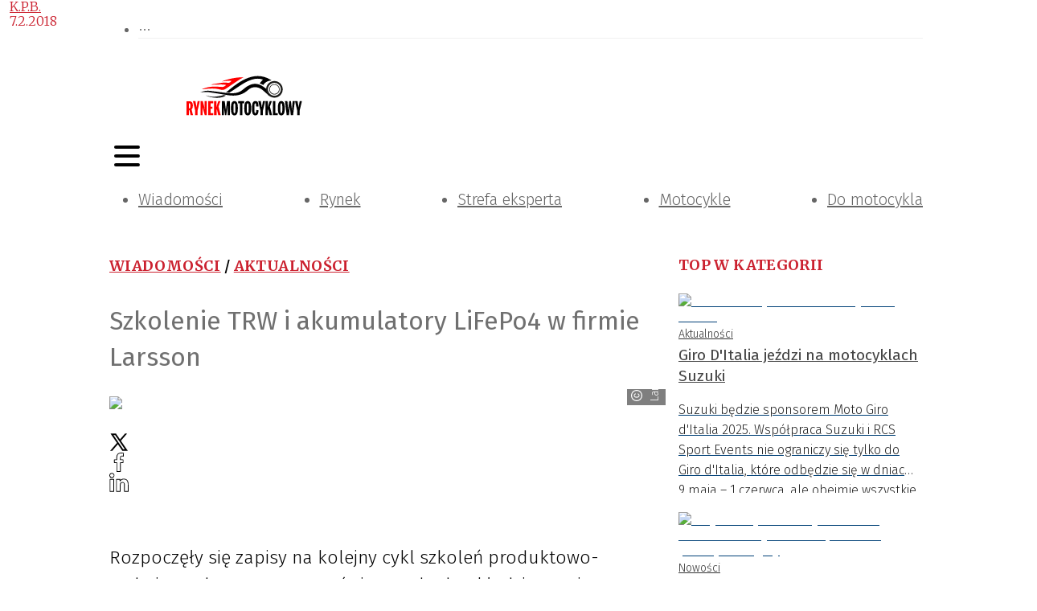

--- FILE ---
content_type: text/html; charset=utf-8
request_url: https://rynekmotocyklowy.pl/artykuly/szkolenie-trw-i-akumulatory-lifepo4-w-firmie-larsson
body_size: 33685
content:
<!DOCTYPE html><html lang="pl-PL"><head><meta charSet="utf-8"/><meta name="viewport" content="width=device-width"/><meta name="twitter:card" content="summary_large_image"/><meta property="og:locale" content="pl_PL"/><meta property="og:site_name" content="Rynek Motocyklowy"/><link rel="icon" href="/static/images/favicon.ico"/><title>Szkolenie TRW i akumulatory LiFePo4 w firmie Larsson | Rynek Motocyklowy</title><meta name="robots" content="index,follow"/><meta name="description" content="szkolenie Larsson"/><meta property="og:title" content="Szkolenie TRW i akumulatory LiFePo4 w firmie Larsson"/><meta property="og:description" content="szkolenie Larsson"/><meta property="og:url" content="https://rynekmotocyklowy.pl//artykuly/szkolenie-trw-i-akumulatory-lifepo4-w-firmie-larsson"/><meta property="og:type" content="article"/><meta property="article:published_time" content="2018-02-07T08:11:16+01:00"/><meta property="article:modified_time" content="2018-02-07T08:11:16+01:00"/><meta property="article:author" content="https://rynekmotocyklowy.pl//autorzy/k-p-b"/><meta property="article:section" content="Aktualności"/><meta property="article:tag" content="akumulatory"/><meta property="article:tag" content="szkolenie"/><meta property="article:tag" content="TRW"/><meta property="article:tag" content="Larsson"/><meta property="og:image" content="https://rynekmotocyklowy.pl///media/artykuly/33834-img_20180130_135129-1280x768www.jpg"/><meta property="og:image:alt" content="Szkolenie TRW i akumulatory LiFePo4 w firmie Larsson"/><meta property="og:image:width" content="1024"/><meta property="og:image:height" content="577"/><link rel="canonical" href="https://rynekmotocyklowy.pl//artykuly/szkolenie-trw-i-akumulatory-lifepo4-w-firmie-larsson"/><script type="application/ld+json">{"@context":"https://schema.org","@type":"Article","datePublished":"2018-02-07T08:11:16+01:00","description":"szkolenie Larsson","mainEntityOfPage":{"@type":"WebPage","@id":"https://rynekmotocyklowy.pl//artykuly/szkolenie-trw-i-akumulatory-lifepo4-w-firmie-larsson"},"headline":"&lt;p&gt;Rozpoczęły się zapisy na kolejny cykl szkoleń produktowo-technicznych. Tym razem poświęcone będę okładzinom ciernym (hamulcom i sprzęgłom motocyklowym), szeroko pojętym elektrycznym układom zasilania z uwzględnieniem nowych technologii oraz wszystkim akumulatorom litowo-jonowym.&lt;/p&gt;","image":["https://rynekmotocyklowy.pl///media/artykuly/33834-img_20180130_135129-1280x768www.jpg"],"dateModified":"2018-02-07T08:11:16+01:00","author":[{"@type":"Person","name":"K.P.B.","url":"https://rynekmotocyklowy.pl//autorzy/k-p-b"}],"publisher":{"@type":"Organization","name":"Rynek Motocyklowy","logo":{"@type":"ImageObject","url":"https://rynekmotocyklowy.pl//static/images/logo.svg"}}}</script><meta name="next-head-count" content="27"/><link rel="preconnect" href="https://cms.rynekmotocyklowy.pl"/><link rel="dns-prefetch" href="https://cms.rynekmotocyklowy.pl"/><link rel="preconnect" href="https://www.googletagmanager.com"/><link rel="dns-prefetch" href="https://www.googletagmanager.com"/><link rel="preload" href="/_next/static/media/82050c55ac1c8c11-s.p.woff2" as="font" type="font/woff2" crossorigin="anonymous" data-next-font="size-adjust"/><link rel="preload" href="/_next/static/media/1f3fe8c6df3d47c1-s.p.woff2" as="font" type="font/woff2" crossorigin="anonymous" data-next-font="size-adjust"/><link rel="preload" href="/_next/static/media/ea30a9d67e5a5f79-s.p.woff2" as="font" type="font/woff2" crossorigin="anonymous" data-next-font="size-adjust"/><link rel="preload" href="/_next/static/media/098064a1ece52d38-s.p.woff2" as="font" type="font/woff2" crossorigin="anonymous" data-next-font="size-adjust"/><link rel="preload" href="/_next/static/media/634ff3e68456c607-s.p.woff2" as="font" type="font/woff2" crossorigin="anonymous" data-next-font="size-adjust"/><link rel="preload" href="/_next/static/media/2fa4c0ce5c452366-s.p.woff2" as="font" type="font/woff2" crossorigin="anonymous" data-next-font="size-adjust"/><link rel="preload" href="/_next/static/media/7b16d6bf437d2efc-s.p.woff2" as="font" type="font/woff2" crossorigin="anonymous" data-next-font="size-adjust"/><link rel="preload" href="/_next/static/media/4d1af68a2715a16a-s.p.woff2" as="font" type="font/woff2" crossorigin="anonymous" data-next-font="size-adjust"/><link rel="preload" href="/_next/static/media/7806ef5df85cda4a-s.p.woff2" as="font" type="font/woff2" crossorigin="anonymous" data-next-font="size-adjust"/><link rel="preload" href="/_next/static/media/83c07cea5b6249d7-s.p.woff2" as="font" type="font/woff2" crossorigin="anonymous" data-next-font="size-adjust"/><link rel="preload" href="/_next/static/css/c7ae7fafd867cc79.css" as="style"/><link rel="stylesheet" href="/_next/static/css/c7ae7fafd867cc79.css" data-n-g=""/><noscript data-n-css=""></noscript><script defer="" nomodule="" src="/_next/static/chunks/polyfills-78c92fac7aa8fdd8.js"></script><script defer="" src="/_next/static/chunks/4681.db9e60f34f8faa29.js"></script><script defer="" src="/_next/static/chunks/6852-c7bd892b08b0b58a.js"></script><script defer="" src="/_next/static/chunks/5551.5d46b6c703b5b825.js"></script><script defer="" src="/_next/static/chunks/7868.36de570cde585046.js"></script><script defer="" src="/_next/static/chunks/8367.3be815290cf431ab.js"></script><script src="/_next/static/chunks/webpack-96e37940b7d9c730.js" defer=""></script><script src="/_next/static/chunks/framework-b9b262e39597e8cd.js" defer=""></script><script src="/_next/static/chunks/main-2c30279d1e90ed95.js" defer=""></script><script src="/_next/static/chunks/pages/_app-8cac5ccacb2e90fe.js" defer=""></script><script src="/_next/static/chunks/3256-0795315a6008e33d.js" defer=""></script><script src="/_next/static/chunks/9484-7e8c9a5d79e08dca.js" defer=""></script><script src="/_next/static/chunks/4793-70f7bf71d19288b6.js" defer=""></script><script src="/_next/static/chunks/3409-0007b20178edbc1d.js" defer=""></script><script src="/_next/static/chunks/7915-68fef53f8777c456.js" defer=""></script><script src="/_next/static/chunks/7311-09fabd493701d551.js" defer=""></script><script src="/_next/static/chunks/1261-d1b2a421e14c89ff.js" defer=""></script><script src="/_next/static/chunks/7381-9085e8fda171959a.js" defer=""></script><script src="/_next/static/chunks/6614-69498e2a3403aac9.js" defer=""></script><script src="/_next/static/chunks/8150-d77a9ab5c07244bd.js" defer=""></script><script src="/_next/static/chunks/9848-88917a2c33ea732e.js" defer=""></script><script src="/_next/static/chunks/6647-21d6baee635b5531.js" defer=""></script><script src="/_next/static/chunks/pages/artykuly/%5Bslug%5D-ba925c0809f67297.js" defer=""></script><script src="/_next/static/t52dBEOeP5gkloOf3tea_/_buildManifest.js" defer=""></script><script src="/_next/static/t52dBEOeP5gkloOf3tea_/_ssgManifest.js" defer=""></script><style>:where(.css-1d3mfkc) a{color:#004077;text-decoration:none;background-color:transparent;outline:none;cursor:pointer;transition:color 0s;-webkit-text-decoration-skip:objects;}:where(.css-1d3mfkc) a:hover{color:#222222;}:where(.css-1d3mfkc) a:active{color:#002952;}:where(.css-1d3mfkc) a:active,:where(.css-1d3mfkc) a:hover{text-decoration:none;outline:0;}:where(.css-1d3mfkc) a:focus{text-decoration:none;outline:0;}:where(.css-1d3mfkc) a[disabled]{color:rgba(0, 0, 0, 0.25);cursor:not-allowed;}:where(.css-1d3mfkc).ant-layout{font-family:'__Fira_Sans_6ddda2','__Fira_Sans_Fallback_6ddda2';font-size:14px;box-sizing:border-box;}:where(.css-1d3mfkc).ant-layout::before,:where(.css-1d3mfkc).ant-layout::after{box-sizing:border-box;}:where(.css-1d3mfkc).ant-layout [class^="ant-layout"],:where(.css-1d3mfkc).ant-layout [class*=" ant-layout"]{box-sizing:border-box;}:where(.css-1d3mfkc).ant-layout [class^="ant-layout"]::before,:where(.css-1d3mfkc).ant-layout [class*=" ant-layout"]::before,:where(.css-1d3mfkc).ant-layout [class^="ant-layout"]::after,:where(.css-1d3mfkc).ant-layout [class*=" ant-layout"]::after{box-sizing:border-box;}:where(.css-1d3mfkc).ant-layout{display:flex;flex:auto;flex-direction:column;min-height:0;background:#fff;}:where(.css-1d3mfkc).ant-layout,:where(.css-1d3mfkc).ant-layout *{box-sizing:border-box;}:where(.css-1d3mfkc).ant-layout.ant-layout-has-sider{flex-direction:row;}:where(.css-1d3mfkc).ant-layout.ant-layout-has-sider >.ant-layout,:where(.css-1d3mfkc).ant-layout.ant-layout-has-sider >.ant-layout-content{width:0;}:where(.css-1d3mfkc).ant-layout .ant-layout-header,:where(.css-1d3mfkc).ant-layout.ant-layout-footer{flex:0 0 auto;}:where(.css-1d3mfkc).ant-layout .ant-layout-sider{position:relative;min-width:0;background:#001529;transition:all 0s,background 0s;}:where(.css-1d3mfkc).ant-layout .ant-layout-sider-children{height:100%;margin-top:-0.1px;padding-top:0.1px;}:where(.css-1d3mfkc).ant-layout .ant-layout-sider-children .ant-menu.ant-menu-inline-collapsed{width:auto;}:where(.css-1d3mfkc).ant-layout .ant-layout-sider-has-trigger{padding-bottom:48px;}:where(.css-1d3mfkc).ant-layout .ant-layout-sider-right{order:1;}:where(.css-1d3mfkc).ant-layout .ant-layout-sider-trigger{position:fixed;bottom:0;z-index:1;height:48px;color:#fff;line-height:48px;text-align:center;background:#002140;cursor:pointer;transition:all 0s;}:where(.css-1d3mfkc).ant-layout .ant-layout-sider-zero-width >*{overflow:hidden;}:where(.css-1d3mfkc).ant-layout .ant-layout-sider-zero-width-trigger{position:absolute;top:64px;inset-inline-end:-40px;z-index:1;width:40px;height:40px;color:#fff;font-size:20px;display:flex;align-items:center;justify-content:center;background:#001529;border-start-start-radius:0;border-start-end-radius:6px;border-end-end-radius:6px;border-end-start-radius:0;cursor:pointer;transition:background 0s ease;}:where(.css-1d3mfkc).ant-layout .ant-layout-sider-zero-width-trigger::after{position:absolute;inset:0;background:transparent;transition:all 0s;content:"";}:where(.css-1d3mfkc).ant-layout .ant-layout-sider-zero-width-trigger:hover::after{background:rgba(255, 255, 255, 0.2);}:where(.css-1d3mfkc).ant-layout .ant-layout-sider-zero-width-trigger-right{inset-inline-start:-40px;border-start-start-radius:6px;border-start-end-radius:0;border-end-end-radius:0;border-end-start-radius:6px;}:where(.css-1d3mfkc).ant-layout .ant-layout-sider-light{background:#ffffff;}:where(.css-1d3mfkc).ant-layout .ant-layout-sider-light .ant-layout-sider-trigger{color:rgba(0, 0, 0, 0.88);background:#ffffff;}:where(.css-1d3mfkc).ant-layout .ant-layout-sider-light .ant-layout-sider-zero-width-trigger{color:rgba(0, 0, 0, 0.88);background:#ffffff;border:1px solid #fff;border-inline-start:0;}:where(.css-1d3mfkc).ant-layout-rtl{direction:rtl;}:where(.css-1d3mfkc).ant-layout-header{height:64px;padding:0 50px;color:rgba(0, 0, 0, 0.88);line-height:64px;background:#fff;}:where(.css-1d3mfkc).ant-layout-header .ant-menu{line-height:inherit;}:where(.css-1d3mfkc).ant-layout-footer{padding:24px 50px;color:rgba(0, 0, 0, 0.88);font-size:14px;background:#f5f5f5;}:where(.css-1d3mfkc).ant-layout-content{flex:auto;color:rgba(0, 0, 0, 0.88);min-height:0;}:where(.css-1d3mfkc).ant-row{font-family:'__Fira_Sans_6ddda2','__Fira_Sans_Fallback_6ddda2';font-size:14px;box-sizing:border-box;}:where(.css-1d3mfkc).ant-row::before,:where(.css-1d3mfkc).ant-row::after{box-sizing:border-box;}:where(.css-1d3mfkc).ant-row [class^="ant-row"],:where(.css-1d3mfkc).ant-row [class*=" ant-row"]{box-sizing:border-box;}:where(.css-1d3mfkc).ant-row [class^="ant-row"]::before,:where(.css-1d3mfkc).ant-row [class*=" ant-row"]::before,:where(.css-1d3mfkc).ant-row [class^="ant-row"]::after,:where(.css-1d3mfkc).ant-row [class*=" ant-row"]::after{box-sizing:border-box;}:where(.css-1d3mfkc).ant-row{display:flex;flex-flow:row wrap;min-width:0;}:where(.css-1d3mfkc).ant-row::before,:where(.css-1d3mfkc).ant-row::after{display:flex;}:where(.css-1d3mfkc).ant-row-no-wrap{flex-wrap:nowrap;}:where(.css-1d3mfkc).ant-row-start{justify-content:flex-start;}:where(.css-1d3mfkc).ant-row-center{justify-content:center;}:where(.css-1d3mfkc).ant-row-end{justify-content:flex-end;}:where(.css-1d3mfkc).ant-row-space-between{justify-content:space-between;}:where(.css-1d3mfkc).ant-row-space-around{justify-content:space-around;}:where(.css-1d3mfkc).ant-row-space-evenly{justify-content:space-evenly;}:where(.css-1d3mfkc).ant-row-top{align-items:flex-start;}:where(.css-1d3mfkc).ant-row-middle{align-items:center;}:where(.css-1d3mfkc).ant-row-bottom{align-items:flex-end;}:where(.css-1d3mfkc).ant-col{font-family:'__Fira_Sans_6ddda2','__Fira_Sans_Fallback_6ddda2';font-size:14px;box-sizing:border-box;}:where(.css-1d3mfkc).ant-col::before,:where(.css-1d3mfkc).ant-col::after{box-sizing:border-box;}:where(.css-1d3mfkc).ant-col [class^="ant-col"],:where(.css-1d3mfkc).ant-col [class*=" ant-col"]{box-sizing:border-box;}:where(.css-1d3mfkc).ant-col [class^="ant-col"]::before,:where(.css-1d3mfkc).ant-col [class*=" ant-col"]::before,:where(.css-1d3mfkc).ant-col [class^="ant-col"]::after,:where(.css-1d3mfkc).ant-col [class*=" ant-col"]::after{box-sizing:border-box;}:where(.css-1d3mfkc).ant-col{position:relative;max-width:100%;min-height:1px;}:where(.css-1d3mfkc).ant-col-24{--ant-display:block;display:block;display:var(--ant-display);flex:0 0 100%;max-width:100%;}:where(.css-1d3mfkc).ant-col-push-24{inset-inline-start:100%;}:where(.css-1d3mfkc).ant-col-pull-24{inset-inline-end:100%;}:where(.css-1d3mfkc).ant-col-offset-24{margin-inline-start:100%;}:where(.css-1d3mfkc).ant-col-order-24{order:24;}:where(.css-1d3mfkc).ant-col-23{--ant-display:block;display:block;display:var(--ant-display);flex:0 0 95.83333333333334%;max-width:95.83333333333334%;}:where(.css-1d3mfkc).ant-col-push-23{inset-inline-start:95.83333333333334%;}:where(.css-1d3mfkc).ant-col-pull-23{inset-inline-end:95.83333333333334%;}:where(.css-1d3mfkc).ant-col-offset-23{margin-inline-start:95.83333333333334%;}:where(.css-1d3mfkc).ant-col-order-23{order:23;}:where(.css-1d3mfkc).ant-col-22{--ant-display:block;display:block;display:var(--ant-display);flex:0 0 91.66666666666666%;max-width:91.66666666666666%;}:where(.css-1d3mfkc).ant-col-push-22{inset-inline-start:91.66666666666666%;}:where(.css-1d3mfkc).ant-col-pull-22{inset-inline-end:91.66666666666666%;}:where(.css-1d3mfkc).ant-col-offset-22{margin-inline-start:91.66666666666666%;}:where(.css-1d3mfkc).ant-col-order-22{order:22;}:where(.css-1d3mfkc).ant-col-21{--ant-display:block;display:block;display:var(--ant-display);flex:0 0 87.5%;max-width:87.5%;}:where(.css-1d3mfkc).ant-col-push-21{inset-inline-start:87.5%;}:where(.css-1d3mfkc).ant-col-pull-21{inset-inline-end:87.5%;}:where(.css-1d3mfkc).ant-col-offset-21{margin-inline-start:87.5%;}:where(.css-1d3mfkc).ant-col-order-21{order:21;}:where(.css-1d3mfkc).ant-col-20{--ant-display:block;display:block;display:var(--ant-display);flex:0 0 83.33333333333334%;max-width:83.33333333333334%;}:where(.css-1d3mfkc).ant-col-push-20{inset-inline-start:83.33333333333334%;}:where(.css-1d3mfkc).ant-col-pull-20{inset-inline-end:83.33333333333334%;}:where(.css-1d3mfkc).ant-col-offset-20{margin-inline-start:83.33333333333334%;}:where(.css-1d3mfkc).ant-col-order-20{order:20;}:where(.css-1d3mfkc).ant-col-19{--ant-display:block;display:block;display:var(--ant-display);flex:0 0 79.16666666666666%;max-width:79.16666666666666%;}:where(.css-1d3mfkc).ant-col-push-19{inset-inline-start:79.16666666666666%;}:where(.css-1d3mfkc).ant-col-pull-19{inset-inline-end:79.16666666666666%;}:where(.css-1d3mfkc).ant-col-offset-19{margin-inline-start:79.16666666666666%;}:where(.css-1d3mfkc).ant-col-order-19{order:19;}:where(.css-1d3mfkc).ant-col-18{--ant-display:block;display:block;display:var(--ant-display);flex:0 0 75%;max-width:75%;}:where(.css-1d3mfkc).ant-col-push-18{inset-inline-start:75%;}:where(.css-1d3mfkc).ant-col-pull-18{inset-inline-end:75%;}:where(.css-1d3mfkc).ant-col-offset-18{margin-inline-start:75%;}:where(.css-1d3mfkc).ant-col-order-18{order:18;}:where(.css-1d3mfkc).ant-col-17{--ant-display:block;display:block;display:var(--ant-display);flex:0 0 70.83333333333334%;max-width:70.83333333333334%;}:where(.css-1d3mfkc).ant-col-push-17{inset-inline-start:70.83333333333334%;}:where(.css-1d3mfkc).ant-col-pull-17{inset-inline-end:70.83333333333334%;}:where(.css-1d3mfkc).ant-col-offset-17{margin-inline-start:70.83333333333334%;}:where(.css-1d3mfkc).ant-col-order-17{order:17;}:where(.css-1d3mfkc).ant-col-16{--ant-display:block;display:block;display:var(--ant-display);flex:0 0 66.66666666666666%;max-width:66.66666666666666%;}:where(.css-1d3mfkc).ant-col-push-16{inset-inline-start:66.66666666666666%;}:where(.css-1d3mfkc).ant-col-pull-16{inset-inline-end:66.66666666666666%;}:where(.css-1d3mfkc).ant-col-offset-16{margin-inline-start:66.66666666666666%;}:where(.css-1d3mfkc).ant-col-order-16{order:16;}:where(.css-1d3mfkc).ant-col-15{--ant-display:block;display:block;display:var(--ant-display);flex:0 0 62.5%;max-width:62.5%;}:where(.css-1d3mfkc).ant-col-push-15{inset-inline-start:62.5%;}:where(.css-1d3mfkc).ant-col-pull-15{inset-inline-end:62.5%;}:where(.css-1d3mfkc).ant-col-offset-15{margin-inline-start:62.5%;}:where(.css-1d3mfkc).ant-col-order-15{order:15;}:where(.css-1d3mfkc).ant-col-14{--ant-display:block;display:block;display:var(--ant-display);flex:0 0 58.333333333333336%;max-width:58.333333333333336%;}:where(.css-1d3mfkc).ant-col-push-14{inset-inline-start:58.333333333333336%;}:where(.css-1d3mfkc).ant-col-pull-14{inset-inline-end:58.333333333333336%;}:where(.css-1d3mfkc).ant-col-offset-14{margin-inline-start:58.333333333333336%;}:where(.css-1d3mfkc).ant-col-order-14{order:14;}:where(.css-1d3mfkc).ant-col-13{--ant-display:block;display:block;display:var(--ant-display);flex:0 0 54.166666666666664%;max-width:54.166666666666664%;}:where(.css-1d3mfkc).ant-col-push-13{inset-inline-start:54.166666666666664%;}:where(.css-1d3mfkc).ant-col-pull-13{inset-inline-end:54.166666666666664%;}:where(.css-1d3mfkc).ant-col-offset-13{margin-inline-start:54.166666666666664%;}:where(.css-1d3mfkc).ant-col-order-13{order:13;}:where(.css-1d3mfkc).ant-col-12{--ant-display:block;display:block;display:var(--ant-display);flex:0 0 50%;max-width:50%;}:where(.css-1d3mfkc).ant-col-push-12{inset-inline-start:50%;}:where(.css-1d3mfkc).ant-col-pull-12{inset-inline-end:50%;}:where(.css-1d3mfkc).ant-col-offset-12{margin-inline-start:50%;}:where(.css-1d3mfkc).ant-col-order-12{order:12;}:where(.css-1d3mfkc).ant-col-11{--ant-display:block;display:block;display:var(--ant-display);flex:0 0 45.83333333333333%;max-width:45.83333333333333%;}:where(.css-1d3mfkc).ant-col-push-11{inset-inline-start:45.83333333333333%;}:where(.css-1d3mfkc).ant-col-pull-11{inset-inline-end:45.83333333333333%;}:where(.css-1d3mfkc).ant-col-offset-11{margin-inline-start:45.83333333333333%;}:where(.css-1d3mfkc).ant-col-order-11{order:11;}:where(.css-1d3mfkc).ant-col-10{--ant-display:block;display:block;display:var(--ant-display);flex:0 0 41.66666666666667%;max-width:41.66666666666667%;}:where(.css-1d3mfkc).ant-col-push-10{inset-inline-start:41.66666666666667%;}:where(.css-1d3mfkc).ant-col-pull-10{inset-inline-end:41.66666666666667%;}:where(.css-1d3mfkc).ant-col-offset-10{margin-inline-start:41.66666666666667%;}:where(.css-1d3mfkc).ant-col-order-10{order:10;}:where(.css-1d3mfkc).ant-col-9{--ant-display:block;display:block;display:var(--ant-display);flex:0 0 37.5%;max-width:37.5%;}:where(.css-1d3mfkc).ant-col-push-9{inset-inline-start:37.5%;}:where(.css-1d3mfkc).ant-col-pull-9{inset-inline-end:37.5%;}:where(.css-1d3mfkc).ant-col-offset-9{margin-inline-start:37.5%;}:where(.css-1d3mfkc).ant-col-order-9{order:9;}:where(.css-1d3mfkc).ant-col-8{--ant-display:block;display:block;display:var(--ant-display);flex:0 0 33.33333333333333%;max-width:33.33333333333333%;}:where(.css-1d3mfkc).ant-col-push-8{inset-inline-start:33.33333333333333%;}:where(.css-1d3mfkc).ant-col-pull-8{inset-inline-end:33.33333333333333%;}:where(.css-1d3mfkc).ant-col-offset-8{margin-inline-start:33.33333333333333%;}:where(.css-1d3mfkc).ant-col-order-8{order:8;}:where(.css-1d3mfkc).ant-col-7{--ant-display:block;display:block;display:var(--ant-display);flex:0 0 29.166666666666668%;max-width:29.166666666666668%;}:where(.css-1d3mfkc).ant-col-push-7{inset-inline-start:29.166666666666668%;}:where(.css-1d3mfkc).ant-col-pull-7{inset-inline-end:29.166666666666668%;}:where(.css-1d3mfkc).ant-col-offset-7{margin-inline-start:29.166666666666668%;}:where(.css-1d3mfkc).ant-col-order-7{order:7;}:where(.css-1d3mfkc).ant-col-6{--ant-display:block;display:block;display:var(--ant-display);flex:0 0 25%;max-width:25%;}:where(.css-1d3mfkc).ant-col-push-6{inset-inline-start:25%;}:where(.css-1d3mfkc).ant-col-pull-6{inset-inline-end:25%;}:where(.css-1d3mfkc).ant-col-offset-6{margin-inline-start:25%;}:where(.css-1d3mfkc).ant-col-order-6{order:6;}:where(.css-1d3mfkc).ant-col-5{--ant-display:block;display:block;display:var(--ant-display);flex:0 0 20.833333333333336%;max-width:20.833333333333336%;}:where(.css-1d3mfkc).ant-col-push-5{inset-inline-start:20.833333333333336%;}:where(.css-1d3mfkc).ant-col-pull-5{inset-inline-end:20.833333333333336%;}:where(.css-1d3mfkc).ant-col-offset-5{margin-inline-start:20.833333333333336%;}:where(.css-1d3mfkc).ant-col-order-5{order:5;}:where(.css-1d3mfkc).ant-col-4{--ant-display:block;display:block;display:var(--ant-display);flex:0 0 16.666666666666664%;max-width:16.666666666666664%;}:where(.css-1d3mfkc).ant-col-push-4{inset-inline-start:16.666666666666664%;}:where(.css-1d3mfkc).ant-col-pull-4{inset-inline-end:16.666666666666664%;}:where(.css-1d3mfkc).ant-col-offset-4{margin-inline-start:16.666666666666664%;}:where(.css-1d3mfkc).ant-col-order-4{order:4;}:where(.css-1d3mfkc).ant-col-3{--ant-display:block;display:block;display:var(--ant-display);flex:0 0 12.5%;max-width:12.5%;}:where(.css-1d3mfkc).ant-col-push-3{inset-inline-start:12.5%;}:where(.css-1d3mfkc).ant-col-pull-3{inset-inline-end:12.5%;}:where(.css-1d3mfkc).ant-col-offset-3{margin-inline-start:12.5%;}:where(.css-1d3mfkc).ant-col-order-3{order:3;}:where(.css-1d3mfkc).ant-col-2{--ant-display:block;display:block;display:var(--ant-display);flex:0 0 8.333333333333332%;max-width:8.333333333333332%;}:where(.css-1d3mfkc).ant-col-push-2{inset-inline-start:8.333333333333332%;}:where(.css-1d3mfkc).ant-col-pull-2{inset-inline-end:8.333333333333332%;}:where(.css-1d3mfkc).ant-col-offset-2{margin-inline-start:8.333333333333332%;}:where(.css-1d3mfkc).ant-col-order-2{order:2;}:where(.css-1d3mfkc).ant-col-1{--ant-display:block;display:block;display:var(--ant-display);flex:0 0 4.166666666666666%;max-width:4.166666666666666%;}:where(.css-1d3mfkc).ant-col-push-1{inset-inline-start:4.166666666666666%;}:where(.css-1d3mfkc).ant-col-pull-1{inset-inline-end:4.166666666666666%;}:where(.css-1d3mfkc).ant-col-offset-1{margin-inline-start:4.166666666666666%;}:where(.css-1d3mfkc).ant-col-order-1{order:1;}:where(.css-1d3mfkc).ant-col-0{display:none;}:where(.css-1d3mfkc).ant-col-push-0{inset-inline-start:auto;}:where(.css-1d3mfkc).ant-col-pull-0{inset-inline-end:auto;}:where(.css-1d3mfkc).ant-col-offset-0{margin-inline-start:0;}:where(.css-1d3mfkc).ant-col-order-0{order:0;}:where(.css-1d3mfkc).ant-col-flex{flex:var(--ant-col-flex);}:where(.css-1d3mfkc).ant-col-xs-24{--ant-display:block;display:block;display:var(--ant-display);flex:0 0 100%;max-width:100%;}:where(.css-1d3mfkc).ant-col-xs-push-24{inset-inline-start:100%;}:where(.css-1d3mfkc).ant-col-xs-pull-24{inset-inline-end:100%;}:where(.css-1d3mfkc).ant-col-xs-offset-24{margin-inline-start:100%;}:where(.css-1d3mfkc).ant-col-xs-order-24{order:24;}:where(.css-1d3mfkc).ant-col-xs-23{--ant-display:block;display:block;display:var(--ant-display);flex:0 0 95.83333333333334%;max-width:95.83333333333334%;}:where(.css-1d3mfkc).ant-col-xs-push-23{inset-inline-start:95.83333333333334%;}:where(.css-1d3mfkc).ant-col-xs-pull-23{inset-inline-end:95.83333333333334%;}:where(.css-1d3mfkc).ant-col-xs-offset-23{margin-inline-start:95.83333333333334%;}:where(.css-1d3mfkc).ant-col-xs-order-23{order:23;}:where(.css-1d3mfkc).ant-col-xs-22{--ant-display:block;display:block;display:var(--ant-display);flex:0 0 91.66666666666666%;max-width:91.66666666666666%;}:where(.css-1d3mfkc).ant-col-xs-push-22{inset-inline-start:91.66666666666666%;}:where(.css-1d3mfkc).ant-col-xs-pull-22{inset-inline-end:91.66666666666666%;}:where(.css-1d3mfkc).ant-col-xs-offset-22{margin-inline-start:91.66666666666666%;}:where(.css-1d3mfkc).ant-col-xs-order-22{order:22;}:where(.css-1d3mfkc).ant-col-xs-21{--ant-display:block;display:block;display:var(--ant-display);flex:0 0 87.5%;max-width:87.5%;}:where(.css-1d3mfkc).ant-col-xs-push-21{inset-inline-start:87.5%;}:where(.css-1d3mfkc).ant-col-xs-pull-21{inset-inline-end:87.5%;}:where(.css-1d3mfkc).ant-col-xs-offset-21{margin-inline-start:87.5%;}:where(.css-1d3mfkc).ant-col-xs-order-21{order:21;}:where(.css-1d3mfkc).ant-col-xs-20{--ant-display:block;display:block;display:var(--ant-display);flex:0 0 83.33333333333334%;max-width:83.33333333333334%;}:where(.css-1d3mfkc).ant-col-xs-push-20{inset-inline-start:83.33333333333334%;}:where(.css-1d3mfkc).ant-col-xs-pull-20{inset-inline-end:83.33333333333334%;}:where(.css-1d3mfkc).ant-col-xs-offset-20{margin-inline-start:83.33333333333334%;}:where(.css-1d3mfkc).ant-col-xs-order-20{order:20;}:where(.css-1d3mfkc).ant-col-xs-19{--ant-display:block;display:block;display:var(--ant-display);flex:0 0 79.16666666666666%;max-width:79.16666666666666%;}:where(.css-1d3mfkc).ant-col-xs-push-19{inset-inline-start:79.16666666666666%;}:where(.css-1d3mfkc).ant-col-xs-pull-19{inset-inline-end:79.16666666666666%;}:where(.css-1d3mfkc).ant-col-xs-offset-19{margin-inline-start:79.16666666666666%;}:where(.css-1d3mfkc).ant-col-xs-order-19{order:19;}:where(.css-1d3mfkc).ant-col-xs-18{--ant-display:block;display:block;display:var(--ant-display);flex:0 0 75%;max-width:75%;}:where(.css-1d3mfkc).ant-col-xs-push-18{inset-inline-start:75%;}:where(.css-1d3mfkc).ant-col-xs-pull-18{inset-inline-end:75%;}:where(.css-1d3mfkc).ant-col-xs-offset-18{margin-inline-start:75%;}:where(.css-1d3mfkc).ant-col-xs-order-18{order:18;}:where(.css-1d3mfkc).ant-col-xs-17{--ant-display:block;display:block;display:var(--ant-display);flex:0 0 70.83333333333334%;max-width:70.83333333333334%;}:where(.css-1d3mfkc).ant-col-xs-push-17{inset-inline-start:70.83333333333334%;}:where(.css-1d3mfkc).ant-col-xs-pull-17{inset-inline-end:70.83333333333334%;}:where(.css-1d3mfkc).ant-col-xs-offset-17{margin-inline-start:70.83333333333334%;}:where(.css-1d3mfkc).ant-col-xs-order-17{order:17;}:where(.css-1d3mfkc).ant-col-xs-16{--ant-display:block;display:block;display:var(--ant-display);flex:0 0 66.66666666666666%;max-width:66.66666666666666%;}:where(.css-1d3mfkc).ant-col-xs-push-16{inset-inline-start:66.66666666666666%;}:where(.css-1d3mfkc).ant-col-xs-pull-16{inset-inline-end:66.66666666666666%;}:where(.css-1d3mfkc).ant-col-xs-offset-16{margin-inline-start:66.66666666666666%;}:where(.css-1d3mfkc).ant-col-xs-order-16{order:16;}:where(.css-1d3mfkc).ant-col-xs-15{--ant-display:block;display:block;display:var(--ant-display);flex:0 0 62.5%;max-width:62.5%;}:where(.css-1d3mfkc).ant-col-xs-push-15{inset-inline-start:62.5%;}:where(.css-1d3mfkc).ant-col-xs-pull-15{inset-inline-end:62.5%;}:where(.css-1d3mfkc).ant-col-xs-offset-15{margin-inline-start:62.5%;}:where(.css-1d3mfkc).ant-col-xs-order-15{order:15;}:where(.css-1d3mfkc).ant-col-xs-14{--ant-display:block;display:block;display:var(--ant-display);flex:0 0 58.333333333333336%;max-width:58.333333333333336%;}:where(.css-1d3mfkc).ant-col-xs-push-14{inset-inline-start:58.333333333333336%;}:where(.css-1d3mfkc).ant-col-xs-pull-14{inset-inline-end:58.333333333333336%;}:where(.css-1d3mfkc).ant-col-xs-offset-14{margin-inline-start:58.333333333333336%;}:where(.css-1d3mfkc).ant-col-xs-order-14{order:14;}:where(.css-1d3mfkc).ant-col-xs-13{--ant-display:block;display:block;display:var(--ant-display);flex:0 0 54.166666666666664%;max-width:54.166666666666664%;}:where(.css-1d3mfkc).ant-col-xs-push-13{inset-inline-start:54.166666666666664%;}:where(.css-1d3mfkc).ant-col-xs-pull-13{inset-inline-end:54.166666666666664%;}:where(.css-1d3mfkc).ant-col-xs-offset-13{margin-inline-start:54.166666666666664%;}:where(.css-1d3mfkc).ant-col-xs-order-13{order:13;}:where(.css-1d3mfkc).ant-col-xs-12{--ant-display:block;display:block;display:var(--ant-display);flex:0 0 50%;max-width:50%;}:where(.css-1d3mfkc).ant-col-xs-push-12{inset-inline-start:50%;}:where(.css-1d3mfkc).ant-col-xs-pull-12{inset-inline-end:50%;}:where(.css-1d3mfkc).ant-col-xs-offset-12{margin-inline-start:50%;}:where(.css-1d3mfkc).ant-col-xs-order-12{order:12;}:where(.css-1d3mfkc).ant-col-xs-11{--ant-display:block;display:block;display:var(--ant-display);flex:0 0 45.83333333333333%;max-width:45.83333333333333%;}:where(.css-1d3mfkc).ant-col-xs-push-11{inset-inline-start:45.83333333333333%;}:where(.css-1d3mfkc).ant-col-xs-pull-11{inset-inline-end:45.83333333333333%;}:where(.css-1d3mfkc).ant-col-xs-offset-11{margin-inline-start:45.83333333333333%;}:where(.css-1d3mfkc).ant-col-xs-order-11{order:11;}:where(.css-1d3mfkc).ant-col-xs-10{--ant-display:block;display:block;display:var(--ant-display);flex:0 0 41.66666666666667%;max-width:41.66666666666667%;}:where(.css-1d3mfkc).ant-col-xs-push-10{inset-inline-start:41.66666666666667%;}:where(.css-1d3mfkc).ant-col-xs-pull-10{inset-inline-end:41.66666666666667%;}:where(.css-1d3mfkc).ant-col-xs-offset-10{margin-inline-start:41.66666666666667%;}:where(.css-1d3mfkc).ant-col-xs-order-10{order:10;}:where(.css-1d3mfkc).ant-col-xs-9{--ant-display:block;display:block;display:var(--ant-display);flex:0 0 37.5%;max-width:37.5%;}:where(.css-1d3mfkc).ant-col-xs-push-9{inset-inline-start:37.5%;}:where(.css-1d3mfkc).ant-col-xs-pull-9{inset-inline-end:37.5%;}:where(.css-1d3mfkc).ant-col-xs-offset-9{margin-inline-start:37.5%;}:where(.css-1d3mfkc).ant-col-xs-order-9{order:9;}:where(.css-1d3mfkc).ant-col-xs-8{--ant-display:block;display:block;display:var(--ant-display);flex:0 0 33.33333333333333%;max-width:33.33333333333333%;}:where(.css-1d3mfkc).ant-col-xs-push-8{inset-inline-start:33.33333333333333%;}:where(.css-1d3mfkc).ant-col-xs-pull-8{inset-inline-end:33.33333333333333%;}:where(.css-1d3mfkc).ant-col-xs-offset-8{margin-inline-start:33.33333333333333%;}:where(.css-1d3mfkc).ant-col-xs-order-8{order:8;}:where(.css-1d3mfkc).ant-col-xs-7{--ant-display:block;display:block;display:var(--ant-display);flex:0 0 29.166666666666668%;max-width:29.166666666666668%;}:where(.css-1d3mfkc).ant-col-xs-push-7{inset-inline-start:29.166666666666668%;}:where(.css-1d3mfkc).ant-col-xs-pull-7{inset-inline-end:29.166666666666668%;}:where(.css-1d3mfkc).ant-col-xs-offset-7{margin-inline-start:29.166666666666668%;}:where(.css-1d3mfkc).ant-col-xs-order-7{order:7;}:where(.css-1d3mfkc).ant-col-xs-6{--ant-display:block;display:block;display:var(--ant-display);flex:0 0 25%;max-width:25%;}:where(.css-1d3mfkc).ant-col-xs-push-6{inset-inline-start:25%;}:where(.css-1d3mfkc).ant-col-xs-pull-6{inset-inline-end:25%;}:where(.css-1d3mfkc).ant-col-xs-offset-6{margin-inline-start:25%;}:where(.css-1d3mfkc).ant-col-xs-order-6{order:6;}:where(.css-1d3mfkc).ant-col-xs-5{--ant-display:block;display:block;display:var(--ant-display);flex:0 0 20.833333333333336%;max-width:20.833333333333336%;}:where(.css-1d3mfkc).ant-col-xs-push-5{inset-inline-start:20.833333333333336%;}:where(.css-1d3mfkc).ant-col-xs-pull-5{inset-inline-end:20.833333333333336%;}:where(.css-1d3mfkc).ant-col-xs-offset-5{margin-inline-start:20.833333333333336%;}:where(.css-1d3mfkc).ant-col-xs-order-5{order:5;}:where(.css-1d3mfkc).ant-col-xs-4{--ant-display:block;display:block;display:var(--ant-display);flex:0 0 16.666666666666664%;max-width:16.666666666666664%;}:where(.css-1d3mfkc).ant-col-xs-push-4{inset-inline-start:16.666666666666664%;}:where(.css-1d3mfkc).ant-col-xs-pull-4{inset-inline-end:16.666666666666664%;}:where(.css-1d3mfkc).ant-col-xs-offset-4{margin-inline-start:16.666666666666664%;}:where(.css-1d3mfkc).ant-col-xs-order-4{order:4;}:where(.css-1d3mfkc).ant-col-xs-3{--ant-display:block;display:block;display:var(--ant-display);flex:0 0 12.5%;max-width:12.5%;}:where(.css-1d3mfkc).ant-col-xs-push-3{inset-inline-start:12.5%;}:where(.css-1d3mfkc).ant-col-xs-pull-3{inset-inline-end:12.5%;}:where(.css-1d3mfkc).ant-col-xs-offset-3{margin-inline-start:12.5%;}:where(.css-1d3mfkc).ant-col-xs-order-3{order:3;}:where(.css-1d3mfkc).ant-col-xs-2{--ant-display:block;display:block;display:var(--ant-display);flex:0 0 8.333333333333332%;max-width:8.333333333333332%;}:where(.css-1d3mfkc).ant-col-xs-push-2{inset-inline-start:8.333333333333332%;}:where(.css-1d3mfkc).ant-col-xs-pull-2{inset-inline-end:8.333333333333332%;}:where(.css-1d3mfkc).ant-col-xs-offset-2{margin-inline-start:8.333333333333332%;}:where(.css-1d3mfkc).ant-col-xs-order-2{order:2;}:where(.css-1d3mfkc).ant-col-xs-1{--ant-display:block;display:block;display:var(--ant-display);flex:0 0 4.166666666666666%;max-width:4.166666666666666%;}:where(.css-1d3mfkc).ant-col-xs-push-1{inset-inline-start:4.166666666666666%;}:where(.css-1d3mfkc).ant-col-xs-pull-1{inset-inline-end:4.166666666666666%;}:where(.css-1d3mfkc).ant-col-xs-offset-1{margin-inline-start:4.166666666666666%;}:where(.css-1d3mfkc).ant-col-xs-order-1{order:1;}:where(.css-1d3mfkc).ant-col-xs-0{display:none;}:where(.css-1d3mfkc).ant-col-push-0{inset-inline-start:auto;}:where(.css-1d3mfkc).ant-col-pull-0{inset-inline-end:auto;}:where(.css-1d3mfkc).ant-col-xs-push-0{inset-inline-start:auto;}:where(.css-1d3mfkc).ant-col-xs-pull-0{inset-inline-end:auto;}:where(.css-1d3mfkc).ant-col-xs-offset-0{margin-inline-start:0;}:where(.css-1d3mfkc).ant-col-xs-order-0{order:0;}:where(.css-1d3mfkc).ant-col-xs-flex{flex:var(--ant-col-xs-flex);}@media (min-width: 576px){:where(.css-1d3mfkc).ant-col-sm-24{--ant-display:block;display:block;display:var(--ant-display);flex:0 0 100%;max-width:100%;}:where(.css-1d3mfkc).ant-col-sm-push-24{inset-inline-start:100%;}:where(.css-1d3mfkc).ant-col-sm-pull-24{inset-inline-end:100%;}:where(.css-1d3mfkc).ant-col-sm-offset-24{margin-inline-start:100%;}:where(.css-1d3mfkc).ant-col-sm-order-24{order:24;}:where(.css-1d3mfkc).ant-col-sm-23{--ant-display:block;display:block;display:var(--ant-display);flex:0 0 95.83333333333334%;max-width:95.83333333333334%;}:where(.css-1d3mfkc).ant-col-sm-push-23{inset-inline-start:95.83333333333334%;}:where(.css-1d3mfkc).ant-col-sm-pull-23{inset-inline-end:95.83333333333334%;}:where(.css-1d3mfkc).ant-col-sm-offset-23{margin-inline-start:95.83333333333334%;}:where(.css-1d3mfkc).ant-col-sm-order-23{order:23;}:where(.css-1d3mfkc).ant-col-sm-22{--ant-display:block;display:block;display:var(--ant-display);flex:0 0 91.66666666666666%;max-width:91.66666666666666%;}:where(.css-1d3mfkc).ant-col-sm-push-22{inset-inline-start:91.66666666666666%;}:where(.css-1d3mfkc).ant-col-sm-pull-22{inset-inline-end:91.66666666666666%;}:where(.css-1d3mfkc).ant-col-sm-offset-22{margin-inline-start:91.66666666666666%;}:where(.css-1d3mfkc).ant-col-sm-order-22{order:22;}:where(.css-1d3mfkc).ant-col-sm-21{--ant-display:block;display:block;display:var(--ant-display);flex:0 0 87.5%;max-width:87.5%;}:where(.css-1d3mfkc).ant-col-sm-push-21{inset-inline-start:87.5%;}:where(.css-1d3mfkc).ant-col-sm-pull-21{inset-inline-end:87.5%;}:where(.css-1d3mfkc).ant-col-sm-offset-21{margin-inline-start:87.5%;}:where(.css-1d3mfkc).ant-col-sm-order-21{order:21;}:where(.css-1d3mfkc).ant-col-sm-20{--ant-display:block;display:block;display:var(--ant-display);flex:0 0 83.33333333333334%;max-width:83.33333333333334%;}:where(.css-1d3mfkc).ant-col-sm-push-20{inset-inline-start:83.33333333333334%;}:where(.css-1d3mfkc).ant-col-sm-pull-20{inset-inline-end:83.33333333333334%;}:where(.css-1d3mfkc).ant-col-sm-offset-20{margin-inline-start:83.33333333333334%;}:where(.css-1d3mfkc).ant-col-sm-order-20{order:20;}:where(.css-1d3mfkc).ant-col-sm-19{--ant-display:block;display:block;display:var(--ant-display);flex:0 0 79.16666666666666%;max-width:79.16666666666666%;}:where(.css-1d3mfkc).ant-col-sm-push-19{inset-inline-start:79.16666666666666%;}:where(.css-1d3mfkc).ant-col-sm-pull-19{inset-inline-end:79.16666666666666%;}:where(.css-1d3mfkc).ant-col-sm-offset-19{margin-inline-start:79.16666666666666%;}:where(.css-1d3mfkc).ant-col-sm-order-19{order:19;}:where(.css-1d3mfkc).ant-col-sm-18{--ant-display:block;display:block;display:var(--ant-display);flex:0 0 75%;max-width:75%;}:where(.css-1d3mfkc).ant-col-sm-push-18{inset-inline-start:75%;}:where(.css-1d3mfkc).ant-col-sm-pull-18{inset-inline-end:75%;}:where(.css-1d3mfkc).ant-col-sm-offset-18{margin-inline-start:75%;}:where(.css-1d3mfkc).ant-col-sm-order-18{order:18;}:where(.css-1d3mfkc).ant-col-sm-17{--ant-display:block;display:block;display:var(--ant-display);flex:0 0 70.83333333333334%;max-width:70.83333333333334%;}:where(.css-1d3mfkc).ant-col-sm-push-17{inset-inline-start:70.83333333333334%;}:where(.css-1d3mfkc).ant-col-sm-pull-17{inset-inline-end:70.83333333333334%;}:where(.css-1d3mfkc).ant-col-sm-offset-17{margin-inline-start:70.83333333333334%;}:where(.css-1d3mfkc).ant-col-sm-order-17{order:17;}:where(.css-1d3mfkc).ant-col-sm-16{--ant-display:block;display:block;display:var(--ant-display);flex:0 0 66.66666666666666%;max-width:66.66666666666666%;}:where(.css-1d3mfkc).ant-col-sm-push-16{inset-inline-start:66.66666666666666%;}:where(.css-1d3mfkc).ant-col-sm-pull-16{inset-inline-end:66.66666666666666%;}:where(.css-1d3mfkc).ant-col-sm-offset-16{margin-inline-start:66.66666666666666%;}:where(.css-1d3mfkc).ant-col-sm-order-16{order:16;}:where(.css-1d3mfkc).ant-col-sm-15{--ant-display:block;display:block;display:var(--ant-display);flex:0 0 62.5%;max-width:62.5%;}:where(.css-1d3mfkc).ant-col-sm-push-15{inset-inline-start:62.5%;}:where(.css-1d3mfkc).ant-col-sm-pull-15{inset-inline-end:62.5%;}:where(.css-1d3mfkc).ant-col-sm-offset-15{margin-inline-start:62.5%;}:where(.css-1d3mfkc).ant-col-sm-order-15{order:15;}:where(.css-1d3mfkc).ant-col-sm-14{--ant-display:block;display:block;display:var(--ant-display);flex:0 0 58.333333333333336%;max-width:58.333333333333336%;}:where(.css-1d3mfkc).ant-col-sm-push-14{inset-inline-start:58.333333333333336%;}:where(.css-1d3mfkc).ant-col-sm-pull-14{inset-inline-end:58.333333333333336%;}:where(.css-1d3mfkc).ant-col-sm-offset-14{margin-inline-start:58.333333333333336%;}:where(.css-1d3mfkc).ant-col-sm-order-14{order:14;}:where(.css-1d3mfkc).ant-col-sm-13{--ant-display:block;display:block;display:var(--ant-display);flex:0 0 54.166666666666664%;max-width:54.166666666666664%;}:where(.css-1d3mfkc).ant-col-sm-push-13{inset-inline-start:54.166666666666664%;}:where(.css-1d3mfkc).ant-col-sm-pull-13{inset-inline-end:54.166666666666664%;}:where(.css-1d3mfkc).ant-col-sm-offset-13{margin-inline-start:54.166666666666664%;}:where(.css-1d3mfkc).ant-col-sm-order-13{order:13;}:where(.css-1d3mfkc).ant-col-sm-12{--ant-display:block;display:block;display:var(--ant-display);flex:0 0 50%;max-width:50%;}:where(.css-1d3mfkc).ant-col-sm-push-12{inset-inline-start:50%;}:where(.css-1d3mfkc).ant-col-sm-pull-12{inset-inline-end:50%;}:where(.css-1d3mfkc).ant-col-sm-offset-12{margin-inline-start:50%;}:where(.css-1d3mfkc).ant-col-sm-order-12{order:12;}:where(.css-1d3mfkc).ant-col-sm-11{--ant-display:block;display:block;display:var(--ant-display);flex:0 0 45.83333333333333%;max-width:45.83333333333333%;}:where(.css-1d3mfkc).ant-col-sm-push-11{inset-inline-start:45.83333333333333%;}:where(.css-1d3mfkc).ant-col-sm-pull-11{inset-inline-end:45.83333333333333%;}:where(.css-1d3mfkc).ant-col-sm-offset-11{margin-inline-start:45.83333333333333%;}:where(.css-1d3mfkc).ant-col-sm-order-11{order:11;}:where(.css-1d3mfkc).ant-col-sm-10{--ant-display:block;display:block;display:var(--ant-display);flex:0 0 41.66666666666667%;max-width:41.66666666666667%;}:where(.css-1d3mfkc).ant-col-sm-push-10{inset-inline-start:41.66666666666667%;}:where(.css-1d3mfkc).ant-col-sm-pull-10{inset-inline-end:41.66666666666667%;}:where(.css-1d3mfkc).ant-col-sm-offset-10{margin-inline-start:41.66666666666667%;}:where(.css-1d3mfkc).ant-col-sm-order-10{order:10;}:where(.css-1d3mfkc).ant-col-sm-9{--ant-display:block;display:block;display:var(--ant-display);flex:0 0 37.5%;max-width:37.5%;}:where(.css-1d3mfkc).ant-col-sm-push-9{inset-inline-start:37.5%;}:where(.css-1d3mfkc).ant-col-sm-pull-9{inset-inline-end:37.5%;}:where(.css-1d3mfkc).ant-col-sm-offset-9{margin-inline-start:37.5%;}:where(.css-1d3mfkc).ant-col-sm-order-9{order:9;}:where(.css-1d3mfkc).ant-col-sm-8{--ant-display:block;display:block;display:var(--ant-display);flex:0 0 33.33333333333333%;max-width:33.33333333333333%;}:where(.css-1d3mfkc).ant-col-sm-push-8{inset-inline-start:33.33333333333333%;}:where(.css-1d3mfkc).ant-col-sm-pull-8{inset-inline-end:33.33333333333333%;}:where(.css-1d3mfkc).ant-col-sm-offset-8{margin-inline-start:33.33333333333333%;}:where(.css-1d3mfkc).ant-col-sm-order-8{order:8;}:where(.css-1d3mfkc).ant-col-sm-7{--ant-display:block;display:block;display:var(--ant-display);flex:0 0 29.166666666666668%;max-width:29.166666666666668%;}:where(.css-1d3mfkc).ant-col-sm-push-7{inset-inline-start:29.166666666666668%;}:where(.css-1d3mfkc).ant-col-sm-pull-7{inset-inline-end:29.166666666666668%;}:where(.css-1d3mfkc).ant-col-sm-offset-7{margin-inline-start:29.166666666666668%;}:where(.css-1d3mfkc).ant-col-sm-order-7{order:7;}:where(.css-1d3mfkc).ant-col-sm-6{--ant-display:block;display:block;display:var(--ant-display);flex:0 0 25%;max-width:25%;}:where(.css-1d3mfkc).ant-col-sm-push-6{inset-inline-start:25%;}:where(.css-1d3mfkc).ant-col-sm-pull-6{inset-inline-end:25%;}:where(.css-1d3mfkc).ant-col-sm-offset-6{margin-inline-start:25%;}:where(.css-1d3mfkc).ant-col-sm-order-6{order:6;}:where(.css-1d3mfkc).ant-col-sm-5{--ant-display:block;display:block;display:var(--ant-display);flex:0 0 20.833333333333336%;max-width:20.833333333333336%;}:where(.css-1d3mfkc).ant-col-sm-push-5{inset-inline-start:20.833333333333336%;}:where(.css-1d3mfkc).ant-col-sm-pull-5{inset-inline-end:20.833333333333336%;}:where(.css-1d3mfkc).ant-col-sm-offset-5{margin-inline-start:20.833333333333336%;}:where(.css-1d3mfkc).ant-col-sm-order-5{order:5;}:where(.css-1d3mfkc).ant-col-sm-4{--ant-display:block;display:block;display:var(--ant-display);flex:0 0 16.666666666666664%;max-width:16.666666666666664%;}:where(.css-1d3mfkc).ant-col-sm-push-4{inset-inline-start:16.666666666666664%;}:where(.css-1d3mfkc).ant-col-sm-pull-4{inset-inline-end:16.666666666666664%;}:where(.css-1d3mfkc).ant-col-sm-offset-4{margin-inline-start:16.666666666666664%;}:where(.css-1d3mfkc).ant-col-sm-order-4{order:4;}:where(.css-1d3mfkc).ant-col-sm-3{--ant-display:block;display:block;display:var(--ant-display);flex:0 0 12.5%;max-width:12.5%;}:where(.css-1d3mfkc).ant-col-sm-push-3{inset-inline-start:12.5%;}:where(.css-1d3mfkc).ant-col-sm-pull-3{inset-inline-end:12.5%;}:where(.css-1d3mfkc).ant-col-sm-offset-3{margin-inline-start:12.5%;}:where(.css-1d3mfkc).ant-col-sm-order-3{order:3;}:where(.css-1d3mfkc).ant-col-sm-2{--ant-display:block;display:block;display:var(--ant-display);flex:0 0 8.333333333333332%;max-width:8.333333333333332%;}:where(.css-1d3mfkc).ant-col-sm-push-2{inset-inline-start:8.333333333333332%;}:where(.css-1d3mfkc).ant-col-sm-pull-2{inset-inline-end:8.333333333333332%;}:where(.css-1d3mfkc).ant-col-sm-offset-2{margin-inline-start:8.333333333333332%;}:where(.css-1d3mfkc).ant-col-sm-order-2{order:2;}:where(.css-1d3mfkc).ant-col-sm-1{--ant-display:block;display:block;display:var(--ant-display);flex:0 0 4.166666666666666%;max-width:4.166666666666666%;}:where(.css-1d3mfkc).ant-col-sm-push-1{inset-inline-start:4.166666666666666%;}:where(.css-1d3mfkc).ant-col-sm-pull-1{inset-inline-end:4.166666666666666%;}:where(.css-1d3mfkc).ant-col-sm-offset-1{margin-inline-start:4.166666666666666%;}:where(.css-1d3mfkc).ant-col-sm-order-1{order:1;}:where(.css-1d3mfkc).ant-col-sm-0{display:none;}:where(.css-1d3mfkc).ant-col-push-0{inset-inline-start:auto;}:where(.css-1d3mfkc).ant-col-pull-0{inset-inline-end:auto;}:where(.css-1d3mfkc).ant-col-sm-push-0{inset-inline-start:auto;}:where(.css-1d3mfkc).ant-col-sm-pull-0{inset-inline-end:auto;}:where(.css-1d3mfkc).ant-col-sm-offset-0{margin-inline-start:0;}:where(.css-1d3mfkc).ant-col-sm-order-0{order:0;}:where(.css-1d3mfkc).ant-col-sm-flex{flex:var(--ant-col-sm-flex);}}@media (min-width: 768px){:where(.css-1d3mfkc).ant-col-md-24{--ant-display:block;display:block;display:var(--ant-display);flex:0 0 100%;max-width:100%;}:where(.css-1d3mfkc).ant-col-md-push-24{inset-inline-start:100%;}:where(.css-1d3mfkc).ant-col-md-pull-24{inset-inline-end:100%;}:where(.css-1d3mfkc).ant-col-md-offset-24{margin-inline-start:100%;}:where(.css-1d3mfkc).ant-col-md-order-24{order:24;}:where(.css-1d3mfkc).ant-col-md-23{--ant-display:block;display:block;display:var(--ant-display);flex:0 0 95.83333333333334%;max-width:95.83333333333334%;}:where(.css-1d3mfkc).ant-col-md-push-23{inset-inline-start:95.83333333333334%;}:where(.css-1d3mfkc).ant-col-md-pull-23{inset-inline-end:95.83333333333334%;}:where(.css-1d3mfkc).ant-col-md-offset-23{margin-inline-start:95.83333333333334%;}:where(.css-1d3mfkc).ant-col-md-order-23{order:23;}:where(.css-1d3mfkc).ant-col-md-22{--ant-display:block;display:block;display:var(--ant-display);flex:0 0 91.66666666666666%;max-width:91.66666666666666%;}:where(.css-1d3mfkc).ant-col-md-push-22{inset-inline-start:91.66666666666666%;}:where(.css-1d3mfkc).ant-col-md-pull-22{inset-inline-end:91.66666666666666%;}:where(.css-1d3mfkc).ant-col-md-offset-22{margin-inline-start:91.66666666666666%;}:where(.css-1d3mfkc).ant-col-md-order-22{order:22;}:where(.css-1d3mfkc).ant-col-md-21{--ant-display:block;display:block;display:var(--ant-display);flex:0 0 87.5%;max-width:87.5%;}:where(.css-1d3mfkc).ant-col-md-push-21{inset-inline-start:87.5%;}:where(.css-1d3mfkc).ant-col-md-pull-21{inset-inline-end:87.5%;}:where(.css-1d3mfkc).ant-col-md-offset-21{margin-inline-start:87.5%;}:where(.css-1d3mfkc).ant-col-md-order-21{order:21;}:where(.css-1d3mfkc).ant-col-md-20{--ant-display:block;display:block;display:var(--ant-display);flex:0 0 83.33333333333334%;max-width:83.33333333333334%;}:where(.css-1d3mfkc).ant-col-md-push-20{inset-inline-start:83.33333333333334%;}:where(.css-1d3mfkc).ant-col-md-pull-20{inset-inline-end:83.33333333333334%;}:where(.css-1d3mfkc).ant-col-md-offset-20{margin-inline-start:83.33333333333334%;}:where(.css-1d3mfkc).ant-col-md-order-20{order:20;}:where(.css-1d3mfkc).ant-col-md-19{--ant-display:block;display:block;display:var(--ant-display);flex:0 0 79.16666666666666%;max-width:79.16666666666666%;}:where(.css-1d3mfkc).ant-col-md-push-19{inset-inline-start:79.16666666666666%;}:where(.css-1d3mfkc).ant-col-md-pull-19{inset-inline-end:79.16666666666666%;}:where(.css-1d3mfkc).ant-col-md-offset-19{margin-inline-start:79.16666666666666%;}:where(.css-1d3mfkc).ant-col-md-order-19{order:19;}:where(.css-1d3mfkc).ant-col-md-18{--ant-display:block;display:block;display:var(--ant-display);flex:0 0 75%;max-width:75%;}:where(.css-1d3mfkc).ant-col-md-push-18{inset-inline-start:75%;}:where(.css-1d3mfkc).ant-col-md-pull-18{inset-inline-end:75%;}:where(.css-1d3mfkc).ant-col-md-offset-18{margin-inline-start:75%;}:where(.css-1d3mfkc).ant-col-md-order-18{order:18;}:where(.css-1d3mfkc).ant-col-md-17{--ant-display:block;display:block;display:var(--ant-display);flex:0 0 70.83333333333334%;max-width:70.83333333333334%;}:where(.css-1d3mfkc).ant-col-md-push-17{inset-inline-start:70.83333333333334%;}:where(.css-1d3mfkc).ant-col-md-pull-17{inset-inline-end:70.83333333333334%;}:where(.css-1d3mfkc).ant-col-md-offset-17{margin-inline-start:70.83333333333334%;}:where(.css-1d3mfkc).ant-col-md-order-17{order:17;}:where(.css-1d3mfkc).ant-col-md-16{--ant-display:block;display:block;display:var(--ant-display);flex:0 0 66.66666666666666%;max-width:66.66666666666666%;}:where(.css-1d3mfkc).ant-col-md-push-16{inset-inline-start:66.66666666666666%;}:where(.css-1d3mfkc).ant-col-md-pull-16{inset-inline-end:66.66666666666666%;}:where(.css-1d3mfkc).ant-col-md-offset-16{margin-inline-start:66.66666666666666%;}:where(.css-1d3mfkc).ant-col-md-order-16{order:16;}:where(.css-1d3mfkc).ant-col-md-15{--ant-display:block;display:block;display:var(--ant-display);flex:0 0 62.5%;max-width:62.5%;}:where(.css-1d3mfkc).ant-col-md-push-15{inset-inline-start:62.5%;}:where(.css-1d3mfkc).ant-col-md-pull-15{inset-inline-end:62.5%;}:where(.css-1d3mfkc).ant-col-md-offset-15{margin-inline-start:62.5%;}:where(.css-1d3mfkc).ant-col-md-order-15{order:15;}:where(.css-1d3mfkc).ant-col-md-14{--ant-display:block;display:block;display:var(--ant-display);flex:0 0 58.333333333333336%;max-width:58.333333333333336%;}:where(.css-1d3mfkc).ant-col-md-push-14{inset-inline-start:58.333333333333336%;}:where(.css-1d3mfkc).ant-col-md-pull-14{inset-inline-end:58.333333333333336%;}:where(.css-1d3mfkc).ant-col-md-offset-14{margin-inline-start:58.333333333333336%;}:where(.css-1d3mfkc).ant-col-md-order-14{order:14;}:where(.css-1d3mfkc).ant-col-md-13{--ant-display:block;display:block;display:var(--ant-display);flex:0 0 54.166666666666664%;max-width:54.166666666666664%;}:where(.css-1d3mfkc).ant-col-md-push-13{inset-inline-start:54.166666666666664%;}:where(.css-1d3mfkc).ant-col-md-pull-13{inset-inline-end:54.166666666666664%;}:where(.css-1d3mfkc).ant-col-md-offset-13{margin-inline-start:54.166666666666664%;}:where(.css-1d3mfkc).ant-col-md-order-13{order:13;}:where(.css-1d3mfkc).ant-col-md-12{--ant-display:block;display:block;display:var(--ant-display);flex:0 0 50%;max-width:50%;}:where(.css-1d3mfkc).ant-col-md-push-12{inset-inline-start:50%;}:where(.css-1d3mfkc).ant-col-md-pull-12{inset-inline-end:50%;}:where(.css-1d3mfkc).ant-col-md-offset-12{margin-inline-start:50%;}:where(.css-1d3mfkc).ant-col-md-order-12{order:12;}:where(.css-1d3mfkc).ant-col-md-11{--ant-display:block;display:block;display:var(--ant-display);flex:0 0 45.83333333333333%;max-width:45.83333333333333%;}:where(.css-1d3mfkc).ant-col-md-push-11{inset-inline-start:45.83333333333333%;}:where(.css-1d3mfkc).ant-col-md-pull-11{inset-inline-end:45.83333333333333%;}:where(.css-1d3mfkc).ant-col-md-offset-11{margin-inline-start:45.83333333333333%;}:where(.css-1d3mfkc).ant-col-md-order-11{order:11;}:where(.css-1d3mfkc).ant-col-md-10{--ant-display:block;display:block;display:var(--ant-display);flex:0 0 41.66666666666667%;max-width:41.66666666666667%;}:where(.css-1d3mfkc).ant-col-md-push-10{inset-inline-start:41.66666666666667%;}:where(.css-1d3mfkc).ant-col-md-pull-10{inset-inline-end:41.66666666666667%;}:where(.css-1d3mfkc).ant-col-md-offset-10{margin-inline-start:41.66666666666667%;}:where(.css-1d3mfkc).ant-col-md-order-10{order:10;}:where(.css-1d3mfkc).ant-col-md-9{--ant-display:block;display:block;display:var(--ant-display);flex:0 0 37.5%;max-width:37.5%;}:where(.css-1d3mfkc).ant-col-md-push-9{inset-inline-start:37.5%;}:where(.css-1d3mfkc).ant-col-md-pull-9{inset-inline-end:37.5%;}:where(.css-1d3mfkc).ant-col-md-offset-9{margin-inline-start:37.5%;}:where(.css-1d3mfkc).ant-col-md-order-9{order:9;}:where(.css-1d3mfkc).ant-col-md-8{--ant-display:block;display:block;display:var(--ant-display);flex:0 0 33.33333333333333%;max-width:33.33333333333333%;}:where(.css-1d3mfkc).ant-col-md-push-8{inset-inline-start:33.33333333333333%;}:where(.css-1d3mfkc).ant-col-md-pull-8{inset-inline-end:33.33333333333333%;}:where(.css-1d3mfkc).ant-col-md-offset-8{margin-inline-start:33.33333333333333%;}:where(.css-1d3mfkc).ant-col-md-order-8{order:8;}:where(.css-1d3mfkc).ant-col-md-7{--ant-display:block;display:block;display:var(--ant-display);flex:0 0 29.166666666666668%;max-width:29.166666666666668%;}:where(.css-1d3mfkc).ant-col-md-push-7{inset-inline-start:29.166666666666668%;}:where(.css-1d3mfkc).ant-col-md-pull-7{inset-inline-end:29.166666666666668%;}:where(.css-1d3mfkc).ant-col-md-offset-7{margin-inline-start:29.166666666666668%;}:where(.css-1d3mfkc).ant-col-md-order-7{order:7;}:where(.css-1d3mfkc).ant-col-md-6{--ant-display:block;display:block;display:var(--ant-display);flex:0 0 25%;max-width:25%;}:where(.css-1d3mfkc).ant-col-md-push-6{inset-inline-start:25%;}:where(.css-1d3mfkc).ant-col-md-pull-6{inset-inline-end:25%;}:where(.css-1d3mfkc).ant-col-md-offset-6{margin-inline-start:25%;}:where(.css-1d3mfkc).ant-col-md-order-6{order:6;}:where(.css-1d3mfkc).ant-col-md-5{--ant-display:block;display:block;display:var(--ant-display);flex:0 0 20.833333333333336%;max-width:20.833333333333336%;}:where(.css-1d3mfkc).ant-col-md-push-5{inset-inline-start:20.833333333333336%;}:where(.css-1d3mfkc).ant-col-md-pull-5{inset-inline-end:20.833333333333336%;}:where(.css-1d3mfkc).ant-col-md-offset-5{margin-inline-start:20.833333333333336%;}:where(.css-1d3mfkc).ant-col-md-order-5{order:5;}:where(.css-1d3mfkc).ant-col-md-4{--ant-display:block;display:block;display:var(--ant-display);flex:0 0 16.666666666666664%;max-width:16.666666666666664%;}:where(.css-1d3mfkc).ant-col-md-push-4{inset-inline-start:16.666666666666664%;}:where(.css-1d3mfkc).ant-col-md-pull-4{inset-inline-end:16.666666666666664%;}:where(.css-1d3mfkc).ant-col-md-offset-4{margin-inline-start:16.666666666666664%;}:where(.css-1d3mfkc).ant-col-md-order-4{order:4;}:where(.css-1d3mfkc).ant-col-md-3{--ant-display:block;display:block;display:var(--ant-display);flex:0 0 12.5%;max-width:12.5%;}:where(.css-1d3mfkc).ant-col-md-push-3{inset-inline-start:12.5%;}:where(.css-1d3mfkc).ant-col-md-pull-3{inset-inline-end:12.5%;}:where(.css-1d3mfkc).ant-col-md-offset-3{margin-inline-start:12.5%;}:where(.css-1d3mfkc).ant-col-md-order-3{order:3;}:where(.css-1d3mfkc).ant-col-md-2{--ant-display:block;display:block;display:var(--ant-display);flex:0 0 8.333333333333332%;max-width:8.333333333333332%;}:where(.css-1d3mfkc).ant-col-md-push-2{inset-inline-start:8.333333333333332%;}:where(.css-1d3mfkc).ant-col-md-pull-2{inset-inline-end:8.333333333333332%;}:where(.css-1d3mfkc).ant-col-md-offset-2{margin-inline-start:8.333333333333332%;}:where(.css-1d3mfkc).ant-col-md-order-2{order:2;}:where(.css-1d3mfkc).ant-col-md-1{--ant-display:block;display:block;display:var(--ant-display);flex:0 0 4.166666666666666%;max-width:4.166666666666666%;}:where(.css-1d3mfkc).ant-col-md-push-1{inset-inline-start:4.166666666666666%;}:where(.css-1d3mfkc).ant-col-md-pull-1{inset-inline-end:4.166666666666666%;}:where(.css-1d3mfkc).ant-col-md-offset-1{margin-inline-start:4.166666666666666%;}:where(.css-1d3mfkc).ant-col-md-order-1{order:1;}:where(.css-1d3mfkc).ant-col-md-0{display:none;}:where(.css-1d3mfkc).ant-col-push-0{inset-inline-start:auto;}:where(.css-1d3mfkc).ant-col-pull-0{inset-inline-end:auto;}:where(.css-1d3mfkc).ant-col-md-push-0{inset-inline-start:auto;}:where(.css-1d3mfkc).ant-col-md-pull-0{inset-inline-end:auto;}:where(.css-1d3mfkc).ant-col-md-offset-0{margin-inline-start:0;}:where(.css-1d3mfkc).ant-col-md-order-0{order:0;}:where(.css-1d3mfkc).ant-col-md-flex{flex:var(--ant-col-md-flex);}}@media (min-width: 992px){:where(.css-1d3mfkc).ant-col-lg-24{--ant-display:block;display:block;display:var(--ant-display);flex:0 0 100%;max-width:100%;}:where(.css-1d3mfkc).ant-col-lg-push-24{inset-inline-start:100%;}:where(.css-1d3mfkc).ant-col-lg-pull-24{inset-inline-end:100%;}:where(.css-1d3mfkc).ant-col-lg-offset-24{margin-inline-start:100%;}:where(.css-1d3mfkc).ant-col-lg-order-24{order:24;}:where(.css-1d3mfkc).ant-col-lg-23{--ant-display:block;display:block;display:var(--ant-display);flex:0 0 95.83333333333334%;max-width:95.83333333333334%;}:where(.css-1d3mfkc).ant-col-lg-push-23{inset-inline-start:95.83333333333334%;}:where(.css-1d3mfkc).ant-col-lg-pull-23{inset-inline-end:95.83333333333334%;}:where(.css-1d3mfkc).ant-col-lg-offset-23{margin-inline-start:95.83333333333334%;}:where(.css-1d3mfkc).ant-col-lg-order-23{order:23;}:where(.css-1d3mfkc).ant-col-lg-22{--ant-display:block;display:block;display:var(--ant-display);flex:0 0 91.66666666666666%;max-width:91.66666666666666%;}:where(.css-1d3mfkc).ant-col-lg-push-22{inset-inline-start:91.66666666666666%;}:where(.css-1d3mfkc).ant-col-lg-pull-22{inset-inline-end:91.66666666666666%;}:where(.css-1d3mfkc).ant-col-lg-offset-22{margin-inline-start:91.66666666666666%;}:where(.css-1d3mfkc).ant-col-lg-order-22{order:22;}:where(.css-1d3mfkc).ant-col-lg-21{--ant-display:block;display:block;display:var(--ant-display);flex:0 0 87.5%;max-width:87.5%;}:where(.css-1d3mfkc).ant-col-lg-push-21{inset-inline-start:87.5%;}:where(.css-1d3mfkc).ant-col-lg-pull-21{inset-inline-end:87.5%;}:where(.css-1d3mfkc).ant-col-lg-offset-21{margin-inline-start:87.5%;}:where(.css-1d3mfkc).ant-col-lg-order-21{order:21;}:where(.css-1d3mfkc).ant-col-lg-20{--ant-display:block;display:block;display:var(--ant-display);flex:0 0 83.33333333333334%;max-width:83.33333333333334%;}:where(.css-1d3mfkc).ant-col-lg-push-20{inset-inline-start:83.33333333333334%;}:where(.css-1d3mfkc).ant-col-lg-pull-20{inset-inline-end:83.33333333333334%;}:where(.css-1d3mfkc).ant-col-lg-offset-20{margin-inline-start:83.33333333333334%;}:where(.css-1d3mfkc).ant-col-lg-order-20{order:20;}:where(.css-1d3mfkc).ant-col-lg-19{--ant-display:block;display:block;display:var(--ant-display);flex:0 0 79.16666666666666%;max-width:79.16666666666666%;}:where(.css-1d3mfkc).ant-col-lg-push-19{inset-inline-start:79.16666666666666%;}:where(.css-1d3mfkc).ant-col-lg-pull-19{inset-inline-end:79.16666666666666%;}:where(.css-1d3mfkc).ant-col-lg-offset-19{margin-inline-start:79.16666666666666%;}:where(.css-1d3mfkc).ant-col-lg-order-19{order:19;}:where(.css-1d3mfkc).ant-col-lg-18{--ant-display:block;display:block;display:var(--ant-display);flex:0 0 75%;max-width:75%;}:where(.css-1d3mfkc).ant-col-lg-push-18{inset-inline-start:75%;}:where(.css-1d3mfkc).ant-col-lg-pull-18{inset-inline-end:75%;}:where(.css-1d3mfkc).ant-col-lg-offset-18{margin-inline-start:75%;}:where(.css-1d3mfkc).ant-col-lg-order-18{order:18;}:where(.css-1d3mfkc).ant-col-lg-17{--ant-display:block;display:block;display:var(--ant-display);flex:0 0 70.83333333333334%;max-width:70.83333333333334%;}:where(.css-1d3mfkc).ant-col-lg-push-17{inset-inline-start:70.83333333333334%;}:where(.css-1d3mfkc).ant-col-lg-pull-17{inset-inline-end:70.83333333333334%;}:where(.css-1d3mfkc).ant-col-lg-offset-17{margin-inline-start:70.83333333333334%;}:where(.css-1d3mfkc).ant-col-lg-order-17{order:17;}:where(.css-1d3mfkc).ant-col-lg-16{--ant-display:block;display:block;display:var(--ant-display);flex:0 0 66.66666666666666%;max-width:66.66666666666666%;}:where(.css-1d3mfkc).ant-col-lg-push-16{inset-inline-start:66.66666666666666%;}:where(.css-1d3mfkc).ant-col-lg-pull-16{inset-inline-end:66.66666666666666%;}:where(.css-1d3mfkc).ant-col-lg-offset-16{margin-inline-start:66.66666666666666%;}:where(.css-1d3mfkc).ant-col-lg-order-16{order:16;}:where(.css-1d3mfkc).ant-col-lg-15{--ant-display:block;display:block;display:var(--ant-display);flex:0 0 62.5%;max-width:62.5%;}:where(.css-1d3mfkc).ant-col-lg-push-15{inset-inline-start:62.5%;}:where(.css-1d3mfkc).ant-col-lg-pull-15{inset-inline-end:62.5%;}:where(.css-1d3mfkc).ant-col-lg-offset-15{margin-inline-start:62.5%;}:where(.css-1d3mfkc).ant-col-lg-order-15{order:15;}:where(.css-1d3mfkc).ant-col-lg-14{--ant-display:block;display:block;display:var(--ant-display);flex:0 0 58.333333333333336%;max-width:58.333333333333336%;}:where(.css-1d3mfkc).ant-col-lg-push-14{inset-inline-start:58.333333333333336%;}:where(.css-1d3mfkc).ant-col-lg-pull-14{inset-inline-end:58.333333333333336%;}:where(.css-1d3mfkc).ant-col-lg-offset-14{margin-inline-start:58.333333333333336%;}:where(.css-1d3mfkc).ant-col-lg-order-14{order:14;}:where(.css-1d3mfkc).ant-col-lg-13{--ant-display:block;display:block;display:var(--ant-display);flex:0 0 54.166666666666664%;max-width:54.166666666666664%;}:where(.css-1d3mfkc).ant-col-lg-push-13{inset-inline-start:54.166666666666664%;}:where(.css-1d3mfkc).ant-col-lg-pull-13{inset-inline-end:54.166666666666664%;}:where(.css-1d3mfkc).ant-col-lg-offset-13{margin-inline-start:54.166666666666664%;}:where(.css-1d3mfkc).ant-col-lg-order-13{order:13;}:where(.css-1d3mfkc).ant-col-lg-12{--ant-display:block;display:block;display:var(--ant-display);flex:0 0 50%;max-width:50%;}:where(.css-1d3mfkc).ant-col-lg-push-12{inset-inline-start:50%;}:where(.css-1d3mfkc).ant-col-lg-pull-12{inset-inline-end:50%;}:where(.css-1d3mfkc).ant-col-lg-offset-12{margin-inline-start:50%;}:where(.css-1d3mfkc).ant-col-lg-order-12{order:12;}:where(.css-1d3mfkc).ant-col-lg-11{--ant-display:block;display:block;display:var(--ant-display);flex:0 0 45.83333333333333%;max-width:45.83333333333333%;}:where(.css-1d3mfkc).ant-col-lg-push-11{inset-inline-start:45.83333333333333%;}:where(.css-1d3mfkc).ant-col-lg-pull-11{inset-inline-end:45.83333333333333%;}:where(.css-1d3mfkc).ant-col-lg-offset-11{margin-inline-start:45.83333333333333%;}:where(.css-1d3mfkc).ant-col-lg-order-11{order:11;}:where(.css-1d3mfkc).ant-col-lg-10{--ant-display:block;display:block;display:var(--ant-display);flex:0 0 41.66666666666667%;max-width:41.66666666666667%;}:where(.css-1d3mfkc).ant-col-lg-push-10{inset-inline-start:41.66666666666667%;}:where(.css-1d3mfkc).ant-col-lg-pull-10{inset-inline-end:41.66666666666667%;}:where(.css-1d3mfkc).ant-col-lg-offset-10{margin-inline-start:41.66666666666667%;}:where(.css-1d3mfkc).ant-col-lg-order-10{order:10;}:where(.css-1d3mfkc).ant-col-lg-9{--ant-display:block;display:block;display:var(--ant-display);flex:0 0 37.5%;max-width:37.5%;}:where(.css-1d3mfkc).ant-col-lg-push-9{inset-inline-start:37.5%;}:where(.css-1d3mfkc).ant-col-lg-pull-9{inset-inline-end:37.5%;}:where(.css-1d3mfkc).ant-col-lg-offset-9{margin-inline-start:37.5%;}:where(.css-1d3mfkc).ant-col-lg-order-9{order:9;}:where(.css-1d3mfkc).ant-col-lg-8{--ant-display:block;display:block;display:var(--ant-display);flex:0 0 33.33333333333333%;max-width:33.33333333333333%;}:where(.css-1d3mfkc).ant-col-lg-push-8{inset-inline-start:33.33333333333333%;}:where(.css-1d3mfkc).ant-col-lg-pull-8{inset-inline-end:33.33333333333333%;}:where(.css-1d3mfkc).ant-col-lg-offset-8{margin-inline-start:33.33333333333333%;}:where(.css-1d3mfkc).ant-col-lg-order-8{order:8;}:where(.css-1d3mfkc).ant-col-lg-7{--ant-display:block;display:block;display:var(--ant-display);flex:0 0 29.166666666666668%;max-width:29.166666666666668%;}:where(.css-1d3mfkc).ant-col-lg-push-7{inset-inline-start:29.166666666666668%;}:where(.css-1d3mfkc).ant-col-lg-pull-7{inset-inline-end:29.166666666666668%;}:where(.css-1d3mfkc).ant-col-lg-offset-7{margin-inline-start:29.166666666666668%;}:where(.css-1d3mfkc).ant-col-lg-order-7{order:7;}:where(.css-1d3mfkc).ant-col-lg-6{--ant-display:block;display:block;display:var(--ant-display);flex:0 0 25%;max-width:25%;}:where(.css-1d3mfkc).ant-col-lg-push-6{inset-inline-start:25%;}:where(.css-1d3mfkc).ant-col-lg-pull-6{inset-inline-end:25%;}:where(.css-1d3mfkc).ant-col-lg-offset-6{margin-inline-start:25%;}:where(.css-1d3mfkc).ant-col-lg-order-6{order:6;}:where(.css-1d3mfkc).ant-col-lg-5{--ant-display:block;display:block;display:var(--ant-display);flex:0 0 20.833333333333336%;max-width:20.833333333333336%;}:where(.css-1d3mfkc).ant-col-lg-push-5{inset-inline-start:20.833333333333336%;}:where(.css-1d3mfkc).ant-col-lg-pull-5{inset-inline-end:20.833333333333336%;}:where(.css-1d3mfkc).ant-col-lg-offset-5{margin-inline-start:20.833333333333336%;}:where(.css-1d3mfkc).ant-col-lg-order-5{order:5;}:where(.css-1d3mfkc).ant-col-lg-4{--ant-display:block;display:block;display:var(--ant-display);flex:0 0 16.666666666666664%;max-width:16.666666666666664%;}:where(.css-1d3mfkc).ant-col-lg-push-4{inset-inline-start:16.666666666666664%;}:where(.css-1d3mfkc).ant-col-lg-pull-4{inset-inline-end:16.666666666666664%;}:where(.css-1d3mfkc).ant-col-lg-offset-4{margin-inline-start:16.666666666666664%;}:where(.css-1d3mfkc).ant-col-lg-order-4{order:4;}:where(.css-1d3mfkc).ant-col-lg-3{--ant-display:block;display:block;display:var(--ant-display);flex:0 0 12.5%;max-width:12.5%;}:where(.css-1d3mfkc).ant-col-lg-push-3{inset-inline-start:12.5%;}:where(.css-1d3mfkc).ant-col-lg-pull-3{inset-inline-end:12.5%;}:where(.css-1d3mfkc).ant-col-lg-offset-3{margin-inline-start:12.5%;}:where(.css-1d3mfkc).ant-col-lg-order-3{order:3;}:where(.css-1d3mfkc).ant-col-lg-2{--ant-display:block;display:block;display:var(--ant-display);flex:0 0 8.333333333333332%;max-width:8.333333333333332%;}:where(.css-1d3mfkc).ant-col-lg-push-2{inset-inline-start:8.333333333333332%;}:where(.css-1d3mfkc).ant-col-lg-pull-2{inset-inline-end:8.333333333333332%;}:where(.css-1d3mfkc).ant-col-lg-offset-2{margin-inline-start:8.333333333333332%;}:where(.css-1d3mfkc).ant-col-lg-order-2{order:2;}:where(.css-1d3mfkc).ant-col-lg-1{--ant-display:block;display:block;display:var(--ant-display);flex:0 0 4.166666666666666%;max-width:4.166666666666666%;}:where(.css-1d3mfkc).ant-col-lg-push-1{inset-inline-start:4.166666666666666%;}:where(.css-1d3mfkc).ant-col-lg-pull-1{inset-inline-end:4.166666666666666%;}:where(.css-1d3mfkc).ant-col-lg-offset-1{margin-inline-start:4.166666666666666%;}:where(.css-1d3mfkc).ant-col-lg-order-1{order:1;}:where(.css-1d3mfkc).ant-col-lg-0{display:none;}:where(.css-1d3mfkc).ant-col-push-0{inset-inline-start:auto;}:where(.css-1d3mfkc).ant-col-pull-0{inset-inline-end:auto;}:where(.css-1d3mfkc).ant-col-lg-push-0{inset-inline-start:auto;}:where(.css-1d3mfkc).ant-col-lg-pull-0{inset-inline-end:auto;}:where(.css-1d3mfkc).ant-col-lg-offset-0{margin-inline-start:0;}:where(.css-1d3mfkc).ant-col-lg-order-0{order:0;}:where(.css-1d3mfkc).ant-col-lg-flex{flex:var(--ant-col-lg-flex);}}@media (min-width: 1200px){:where(.css-1d3mfkc).ant-col-xl-24{--ant-display:block;display:block;display:var(--ant-display);flex:0 0 100%;max-width:100%;}:where(.css-1d3mfkc).ant-col-xl-push-24{inset-inline-start:100%;}:where(.css-1d3mfkc).ant-col-xl-pull-24{inset-inline-end:100%;}:where(.css-1d3mfkc).ant-col-xl-offset-24{margin-inline-start:100%;}:where(.css-1d3mfkc).ant-col-xl-order-24{order:24;}:where(.css-1d3mfkc).ant-col-xl-23{--ant-display:block;display:block;display:var(--ant-display);flex:0 0 95.83333333333334%;max-width:95.83333333333334%;}:where(.css-1d3mfkc).ant-col-xl-push-23{inset-inline-start:95.83333333333334%;}:where(.css-1d3mfkc).ant-col-xl-pull-23{inset-inline-end:95.83333333333334%;}:where(.css-1d3mfkc).ant-col-xl-offset-23{margin-inline-start:95.83333333333334%;}:where(.css-1d3mfkc).ant-col-xl-order-23{order:23;}:where(.css-1d3mfkc).ant-col-xl-22{--ant-display:block;display:block;display:var(--ant-display);flex:0 0 91.66666666666666%;max-width:91.66666666666666%;}:where(.css-1d3mfkc).ant-col-xl-push-22{inset-inline-start:91.66666666666666%;}:where(.css-1d3mfkc).ant-col-xl-pull-22{inset-inline-end:91.66666666666666%;}:where(.css-1d3mfkc).ant-col-xl-offset-22{margin-inline-start:91.66666666666666%;}:where(.css-1d3mfkc).ant-col-xl-order-22{order:22;}:where(.css-1d3mfkc).ant-col-xl-21{--ant-display:block;display:block;display:var(--ant-display);flex:0 0 87.5%;max-width:87.5%;}:where(.css-1d3mfkc).ant-col-xl-push-21{inset-inline-start:87.5%;}:where(.css-1d3mfkc).ant-col-xl-pull-21{inset-inline-end:87.5%;}:where(.css-1d3mfkc).ant-col-xl-offset-21{margin-inline-start:87.5%;}:where(.css-1d3mfkc).ant-col-xl-order-21{order:21;}:where(.css-1d3mfkc).ant-col-xl-20{--ant-display:block;display:block;display:var(--ant-display);flex:0 0 83.33333333333334%;max-width:83.33333333333334%;}:where(.css-1d3mfkc).ant-col-xl-push-20{inset-inline-start:83.33333333333334%;}:where(.css-1d3mfkc).ant-col-xl-pull-20{inset-inline-end:83.33333333333334%;}:where(.css-1d3mfkc).ant-col-xl-offset-20{margin-inline-start:83.33333333333334%;}:where(.css-1d3mfkc).ant-col-xl-order-20{order:20;}:where(.css-1d3mfkc).ant-col-xl-19{--ant-display:block;display:block;display:var(--ant-display);flex:0 0 79.16666666666666%;max-width:79.16666666666666%;}:where(.css-1d3mfkc).ant-col-xl-push-19{inset-inline-start:79.16666666666666%;}:where(.css-1d3mfkc).ant-col-xl-pull-19{inset-inline-end:79.16666666666666%;}:where(.css-1d3mfkc).ant-col-xl-offset-19{margin-inline-start:79.16666666666666%;}:where(.css-1d3mfkc).ant-col-xl-order-19{order:19;}:where(.css-1d3mfkc).ant-col-xl-18{--ant-display:block;display:block;display:var(--ant-display);flex:0 0 75%;max-width:75%;}:where(.css-1d3mfkc).ant-col-xl-push-18{inset-inline-start:75%;}:where(.css-1d3mfkc).ant-col-xl-pull-18{inset-inline-end:75%;}:where(.css-1d3mfkc).ant-col-xl-offset-18{margin-inline-start:75%;}:where(.css-1d3mfkc).ant-col-xl-order-18{order:18;}:where(.css-1d3mfkc).ant-col-xl-17{--ant-display:block;display:block;display:var(--ant-display);flex:0 0 70.83333333333334%;max-width:70.83333333333334%;}:where(.css-1d3mfkc).ant-col-xl-push-17{inset-inline-start:70.83333333333334%;}:where(.css-1d3mfkc).ant-col-xl-pull-17{inset-inline-end:70.83333333333334%;}:where(.css-1d3mfkc).ant-col-xl-offset-17{margin-inline-start:70.83333333333334%;}:where(.css-1d3mfkc).ant-col-xl-order-17{order:17;}:where(.css-1d3mfkc).ant-col-xl-16{--ant-display:block;display:block;display:var(--ant-display);flex:0 0 66.66666666666666%;max-width:66.66666666666666%;}:where(.css-1d3mfkc).ant-col-xl-push-16{inset-inline-start:66.66666666666666%;}:where(.css-1d3mfkc).ant-col-xl-pull-16{inset-inline-end:66.66666666666666%;}:where(.css-1d3mfkc).ant-col-xl-offset-16{margin-inline-start:66.66666666666666%;}:where(.css-1d3mfkc).ant-col-xl-order-16{order:16;}:where(.css-1d3mfkc).ant-col-xl-15{--ant-display:block;display:block;display:var(--ant-display);flex:0 0 62.5%;max-width:62.5%;}:where(.css-1d3mfkc).ant-col-xl-push-15{inset-inline-start:62.5%;}:where(.css-1d3mfkc).ant-col-xl-pull-15{inset-inline-end:62.5%;}:where(.css-1d3mfkc).ant-col-xl-offset-15{margin-inline-start:62.5%;}:where(.css-1d3mfkc).ant-col-xl-order-15{order:15;}:where(.css-1d3mfkc).ant-col-xl-14{--ant-display:block;display:block;display:var(--ant-display);flex:0 0 58.333333333333336%;max-width:58.333333333333336%;}:where(.css-1d3mfkc).ant-col-xl-push-14{inset-inline-start:58.333333333333336%;}:where(.css-1d3mfkc).ant-col-xl-pull-14{inset-inline-end:58.333333333333336%;}:where(.css-1d3mfkc).ant-col-xl-offset-14{margin-inline-start:58.333333333333336%;}:where(.css-1d3mfkc).ant-col-xl-order-14{order:14;}:where(.css-1d3mfkc).ant-col-xl-13{--ant-display:block;display:block;display:var(--ant-display);flex:0 0 54.166666666666664%;max-width:54.166666666666664%;}:where(.css-1d3mfkc).ant-col-xl-push-13{inset-inline-start:54.166666666666664%;}:where(.css-1d3mfkc).ant-col-xl-pull-13{inset-inline-end:54.166666666666664%;}:where(.css-1d3mfkc).ant-col-xl-offset-13{margin-inline-start:54.166666666666664%;}:where(.css-1d3mfkc).ant-col-xl-order-13{order:13;}:where(.css-1d3mfkc).ant-col-xl-12{--ant-display:block;display:block;display:var(--ant-display);flex:0 0 50%;max-width:50%;}:where(.css-1d3mfkc).ant-col-xl-push-12{inset-inline-start:50%;}:where(.css-1d3mfkc).ant-col-xl-pull-12{inset-inline-end:50%;}:where(.css-1d3mfkc).ant-col-xl-offset-12{margin-inline-start:50%;}:where(.css-1d3mfkc).ant-col-xl-order-12{order:12;}:where(.css-1d3mfkc).ant-col-xl-11{--ant-display:block;display:block;display:var(--ant-display);flex:0 0 45.83333333333333%;max-width:45.83333333333333%;}:where(.css-1d3mfkc).ant-col-xl-push-11{inset-inline-start:45.83333333333333%;}:where(.css-1d3mfkc).ant-col-xl-pull-11{inset-inline-end:45.83333333333333%;}:where(.css-1d3mfkc).ant-col-xl-offset-11{margin-inline-start:45.83333333333333%;}:where(.css-1d3mfkc).ant-col-xl-order-11{order:11;}:where(.css-1d3mfkc).ant-col-xl-10{--ant-display:block;display:block;display:var(--ant-display);flex:0 0 41.66666666666667%;max-width:41.66666666666667%;}:where(.css-1d3mfkc).ant-col-xl-push-10{inset-inline-start:41.66666666666667%;}:where(.css-1d3mfkc).ant-col-xl-pull-10{inset-inline-end:41.66666666666667%;}:where(.css-1d3mfkc).ant-col-xl-offset-10{margin-inline-start:41.66666666666667%;}:where(.css-1d3mfkc).ant-col-xl-order-10{order:10;}:where(.css-1d3mfkc).ant-col-xl-9{--ant-display:block;display:block;display:var(--ant-display);flex:0 0 37.5%;max-width:37.5%;}:where(.css-1d3mfkc).ant-col-xl-push-9{inset-inline-start:37.5%;}:where(.css-1d3mfkc).ant-col-xl-pull-9{inset-inline-end:37.5%;}:where(.css-1d3mfkc).ant-col-xl-offset-9{margin-inline-start:37.5%;}:where(.css-1d3mfkc).ant-col-xl-order-9{order:9;}:where(.css-1d3mfkc).ant-col-xl-8{--ant-display:block;display:block;display:var(--ant-display);flex:0 0 33.33333333333333%;max-width:33.33333333333333%;}:where(.css-1d3mfkc).ant-col-xl-push-8{inset-inline-start:33.33333333333333%;}:where(.css-1d3mfkc).ant-col-xl-pull-8{inset-inline-end:33.33333333333333%;}:where(.css-1d3mfkc).ant-col-xl-offset-8{margin-inline-start:33.33333333333333%;}:where(.css-1d3mfkc).ant-col-xl-order-8{order:8;}:where(.css-1d3mfkc).ant-col-xl-7{--ant-display:block;display:block;display:var(--ant-display);flex:0 0 29.166666666666668%;max-width:29.166666666666668%;}:where(.css-1d3mfkc).ant-col-xl-push-7{inset-inline-start:29.166666666666668%;}:where(.css-1d3mfkc).ant-col-xl-pull-7{inset-inline-end:29.166666666666668%;}:where(.css-1d3mfkc).ant-col-xl-offset-7{margin-inline-start:29.166666666666668%;}:where(.css-1d3mfkc).ant-col-xl-order-7{order:7;}:where(.css-1d3mfkc).ant-col-xl-6{--ant-display:block;display:block;display:var(--ant-display);flex:0 0 25%;max-width:25%;}:where(.css-1d3mfkc).ant-col-xl-push-6{inset-inline-start:25%;}:where(.css-1d3mfkc).ant-col-xl-pull-6{inset-inline-end:25%;}:where(.css-1d3mfkc).ant-col-xl-offset-6{margin-inline-start:25%;}:where(.css-1d3mfkc).ant-col-xl-order-6{order:6;}:where(.css-1d3mfkc).ant-col-xl-5{--ant-display:block;display:block;display:var(--ant-display);flex:0 0 20.833333333333336%;max-width:20.833333333333336%;}:where(.css-1d3mfkc).ant-col-xl-push-5{inset-inline-start:20.833333333333336%;}:where(.css-1d3mfkc).ant-col-xl-pull-5{inset-inline-end:20.833333333333336%;}:where(.css-1d3mfkc).ant-col-xl-offset-5{margin-inline-start:20.833333333333336%;}:where(.css-1d3mfkc).ant-col-xl-order-5{order:5;}:where(.css-1d3mfkc).ant-col-xl-4{--ant-display:block;display:block;display:var(--ant-display);flex:0 0 16.666666666666664%;max-width:16.666666666666664%;}:where(.css-1d3mfkc).ant-col-xl-push-4{inset-inline-start:16.666666666666664%;}:where(.css-1d3mfkc).ant-col-xl-pull-4{inset-inline-end:16.666666666666664%;}:where(.css-1d3mfkc).ant-col-xl-offset-4{margin-inline-start:16.666666666666664%;}:where(.css-1d3mfkc).ant-col-xl-order-4{order:4;}:where(.css-1d3mfkc).ant-col-xl-3{--ant-display:block;display:block;display:var(--ant-display);flex:0 0 12.5%;max-width:12.5%;}:where(.css-1d3mfkc).ant-col-xl-push-3{inset-inline-start:12.5%;}:where(.css-1d3mfkc).ant-col-xl-pull-3{inset-inline-end:12.5%;}:where(.css-1d3mfkc).ant-col-xl-offset-3{margin-inline-start:12.5%;}:where(.css-1d3mfkc).ant-col-xl-order-3{order:3;}:where(.css-1d3mfkc).ant-col-xl-2{--ant-display:block;display:block;display:var(--ant-display);flex:0 0 8.333333333333332%;max-width:8.333333333333332%;}:where(.css-1d3mfkc).ant-col-xl-push-2{inset-inline-start:8.333333333333332%;}:where(.css-1d3mfkc).ant-col-xl-pull-2{inset-inline-end:8.333333333333332%;}:where(.css-1d3mfkc).ant-col-xl-offset-2{margin-inline-start:8.333333333333332%;}:where(.css-1d3mfkc).ant-col-xl-order-2{order:2;}:where(.css-1d3mfkc).ant-col-xl-1{--ant-display:block;display:block;display:var(--ant-display);flex:0 0 4.166666666666666%;max-width:4.166666666666666%;}:where(.css-1d3mfkc).ant-col-xl-push-1{inset-inline-start:4.166666666666666%;}:where(.css-1d3mfkc).ant-col-xl-pull-1{inset-inline-end:4.166666666666666%;}:where(.css-1d3mfkc).ant-col-xl-offset-1{margin-inline-start:4.166666666666666%;}:where(.css-1d3mfkc).ant-col-xl-order-1{order:1;}:where(.css-1d3mfkc).ant-col-xl-0{display:none;}:where(.css-1d3mfkc).ant-col-push-0{inset-inline-start:auto;}:where(.css-1d3mfkc).ant-col-pull-0{inset-inline-end:auto;}:where(.css-1d3mfkc).ant-col-xl-push-0{inset-inline-start:auto;}:where(.css-1d3mfkc).ant-col-xl-pull-0{inset-inline-end:auto;}:where(.css-1d3mfkc).ant-col-xl-offset-0{margin-inline-start:0;}:where(.css-1d3mfkc).ant-col-xl-order-0{order:0;}:where(.css-1d3mfkc).ant-col-xl-flex{flex:var(--ant-col-xl-flex);}}@media (min-width: 1600px){:where(.css-1d3mfkc).ant-col-xxl-24{--ant-display:block;display:block;display:var(--ant-display);flex:0 0 100%;max-width:100%;}:where(.css-1d3mfkc).ant-col-xxl-push-24{inset-inline-start:100%;}:where(.css-1d3mfkc).ant-col-xxl-pull-24{inset-inline-end:100%;}:where(.css-1d3mfkc).ant-col-xxl-offset-24{margin-inline-start:100%;}:where(.css-1d3mfkc).ant-col-xxl-order-24{order:24;}:where(.css-1d3mfkc).ant-col-xxl-23{--ant-display:block;display:block;display:var(--ant-display);flex:0 0 95.83333333333334%;max-width:95.83333333333334%;}:where(.css-1d3mfkc).ant-col-xxl-push-23{inset-inline-start:95.83333333333334%;}:where(.css-1d3mfkc).ant-col-xxl-pull-23{inset-inline-end:95.83333333333334%;}:where(.css-1d3mfkc).ant-col-xxl-offset-23{margin-inline-start:95.83333333333334%;}:where(.css-1d3mfkc).ant-col-xxl-order-23{order:23;}:where(.css-1d3mfkc).ant-col-xxl-22{--ant-display:block;display:block;display:var(--ant-display);flex:0 0 91.66666666666666%;max-width:91.66666666666666%;}:where(.css-1d3mfkc).ant-col-xxl-push-22{inset-inline-start:91.66666666666666%;}:where(.css-1d3mfkc).ant-col-xxl-pull-22{inset-inline-end:91.66666666666666%;}:where(.css-1d3mfkc).ant-col-xxl-offset-22{margin-inline-start:91.66666666666666%;}:where(.css-1d3mfkc).ant-col-xxl-order-22{order:22;}:where(.css-1d3mfkc).ant-col-xxl-21{--ant-display:block;display:block;display:var(--ant-display);flex:0 0 87.5%;max-width:87.5%;}:where(.css-1d3mfkc).ant-col-xxl-push-21{inset-inline-start:87.5%;}:where(.css-1d3mfkc).ant-col-xxl-pull-21{inset-inline-end:87.5%;}:where(.css-1d3mfkc).ant-col-xxl-offset-21{margin-inline-start:87.5%;}:where(.css-1d3mfkc).ant-col-xxl-order-21{order:21;}:where(.css-1d3mfkc).ant-col-xxl-20{--ant-display:block;display:block;display:var(--ant-display);flex:0 0 83.33333333333334%;max-width:83.33333333333334%;}:where(.css-1d3mfkc).ant-col-xxl-push-20{inset-inline-start:83.33333333333334%;}:where(.css-1d3mfkc).ant-col-xxl-pull-20{inset-inline-end:83.33333333333334%;}:where(.css-1d3mfkc).ant-col-xxl-offset-20{margin-inline-start:83.33333333333334%;}:where(.css-1d3mfkc).ant-col-xxl-order-20{order:20;}:where(.css-1d3mfkc).ant-col-xxl-19{--ant-display:block;display:block;display:var(--ant-display);flex:0 0 79.16666666666666%;max-width:79.16666666666666%;}:where(.css-1d3mfkc).ant-col-xxl-push-19{inset-inline-start:79.16666666666666%;}:where(.css-1d3mfkc).ant-col-xxl-pull-19{inset-inline-end:79.16666666666666%;}:where(.css-1d3mfkc).ant-col-xxl-offset-19{margin-inline-start:79.16666666666666%;}:where(.css-1d3mfkc).ant-col-xxl-order-19{order:19;}:where(.css-1d3mfkc).ant-col-xxl-18{--ant-display:block;display:block;display:var(--ant-display);flex:0 0 75%;max-width:75%;}:where(.css-1d3mfkc).ant-col-xxl-push-18{inset-inline-start:75%;}:where(.css-1d3mfkc).ant-col-xxl-pull-18{inset-inline-end:75%;}:where(.css-1d3mfkc).ant-col-xxl-offset-18{margin-inline-start:75%;}:where(.css-1d3mfkc).ant-col-xxl-order-18{order:18;}:where(.css-1d3mfkc).ant-col-xxl-17{--ant-display:block;display:block;display:var(--ant-display);flex:0 0 70.83333333333334%;max-width:70.83333333333334%;}:where(.css-1d3mfkc).ant-col-xxl-push-17{inset-inline-start:70.83333333333334%;}:where(.css-1d3mfkc).ant-col-xxl-pull-17{inset-inline-end:70.83333333333334%;}:where(.css-1d3mfkc).ant-col-xxl-offset-17{margin-inline-start:70.83333333333334%;}:where(.css-1d3mfkc).ant-col-xxl-order-17{order:17;}:where(.css-1d3mfkc).ant-col-xxl-16{--ant-display:block;display:block;display:var(--ant-display);flex:0 0 66.66666666666666%;max-width:66.66666666666666%;}:where(.css-1d3mfkc).ant-col-xxl-push-16{inset-inline-start:66.66666666666666%;}:where(.css-1d3mfkc).ant-col-xxl-pull-16{inset-inline-end:66.66666666666666%;}:where(.css-1d3mfkc).ant-col-xxl-offset-16{margin-inline-start:66.66666666666666%;}:where(.css-1d3mfkc).ant-col-xxl-order-16{order:16;}:where(.css-1d3mfkc).ant-col-xxl-15{--ant-display:block;display:block;display:var(--ant-display);flex:0 0 62.5%;max-width:62.5%;}:where(.css-1d3mfkc).ant-col-xxl-push-15{inset-inline-start:62.5%;}:where(.css-1d3mfkc).ant-col-xxl-pull-15{inset-inline-end:62.5%;}:where(.css-1d3mfkc).ant-col-xxl-offset-15{margin-inline-start:62.5%;}:where(.css-1d3mfkc).ant-col-xxl-order-15{order:15;}:where(.css-1d3mfkc).ant-col-xxl-14{--ant-display:block;display:block;display:var(--ant-display);flex:0 0 58.333333333333336%;max-width:58.333333333333336%;}:where(.css-1d3mfkc).ant-col-xxl-push-14{inset-inline-start:58.333333333333336%;}:where(.css-1d3mfkc).ant-col-xxl-pull-14{inset-inline-end:58.333333333333336%;}:where(.css-1d3mfkc).ant-col-xxl-offset-14{margin-inline-start:58.333333333333336%;}:where(.css-1d3mfkc).ant-col-xxl-order-14{order:14;}:where(.css-1d3mfkc).ant-col-xxl-13{--ant-display:block;display:block;display:var(--ant-display);flex:0 0 54.166666666666664%;max-width:54.166666666666664%;}:where(.css-1d3mfkc).ant-col-xxl-push-13{inset-inline-start:54.166666666666664%;}:where(.css-1d3mfkc).ant-col-xxl-pull-13{inset-inline-end:54.166666666666664%;}:where(.css-1d3mfkc).ant-col-xxl-offset-13{margin-inline-start:54.166666666666664%;}:where(.css-1d3mfkc).ant-col-xxl-order-13{order:13;}:where(.css-1d3mfkc).ant-col-xxl-12{--ant-display:block;display:block;display:var(--ant-display);flex:0 0 50%;max-width:50%;}:where(.css-1d3mfkc).ant-col-xxl-push-12{inset-inline-start:50%;}:where(.css-1d3mfkc).ant-col-xxl-pull-12{inset-inline-end:50%;}:where(.css-1d3mfkc).ant-col-xxl-offset-12{margin-inline-start:50%;}:where(.css-1d3mfkc).ant-col-xxl-order-12{order:12;}:where(.css-1d3mfkc).ant-col-xxl-11{--ant-display:block;display:block;display:var(--ant-display);flex:0 0 45.83333333333333%;max-width:45.83333333333333%;}:where(.css-1d3mfkc).ant-col-xxl-push-11{inset-inline-start:45.83333333333333%;}:where(.css-1d3mfkc).ant-col-xxl-pull-11{inset-inline-end:45.83333333333333%;}:where(.css-1d3mfkc).ant-col-xxl-offset-11{margin-inline-start:45.83333333333333%;}:where(.css-1d3mfkc).ant-col-xxl-order-11{order:11;}:where(.css-1d3mfkc).ant-col-xxl-10{--ant-display:block;display:block;display:var(--ant-display);flex:0 0 41.66666666666667%;max-width:41.66666666666667%;}:where(.css-1d3mfkc).ant-col-xxl-push-10{inset-inline-start:41.66666666666667%;}:where(.css-1d3mfkc).ant-col-xxl-pull-10{inset-inline-end:41.66666666666667%;}:where(.css-1d3mfkc).ant-col-xxl-offset-10{margin-inline-start:41.66666666666667%;}:where(.css-1d3mfkc).ant-col-xxl-order-10{order:10;}:where(.css-1d3mfkc).ant-col-xxl-9{--ant-display:block;display:block;display:var(--ant-display);flex:0 0 37.5%;max-width:37.5%;}:where(.css-1d3mfkc).ant-col-xxl-push-9{inset-inline-start:37.5%;}:where(.css-1d3mfkc).ant-col-xxl-pull-9{inset-inline-end:37.5%;}:where(.css-1d3mfkc).ant-col-xxl-offset-9{margin-inline-start:37.5%;}:where(.css-1d3mfkc).ant-col-xxl-order-9{order:9;}:where(.css-1d3mfkc).ant-col-xxl-8{--ant-display:block;display:block;display:var(--ant-display);flex:0 0 33.33333333333333%;max-width:33.33333333333333%;}:where(.css-1d3mfkc).ant-col-xxl-push-8{inset-inline-start:33.33333333333333%;}:where(.css-1d3mfkc).ant-col-xxl-pull-8{inset-inline-end:33.33333333333333%;}:where(.css-1d3mfkc).ant-col-xxl-offset-8{margin-inline-start:33.33333333333333%;}:where(.css-1d3mfkc).ant-col-xxl-order-8{order:8;}:where(.css-1d3mfkc).ant-col-xxl-7{--ant-display:block;display:block;display:var(--ant-display);flex:0 0 29.166666666666668%;max-width:29.166666666666668%;}:where(.css-1d3mfkc).ant-col-xxl-push-7{inset-inline-start:29.166666666666668%;}:where(.css-1d3mfkc).ant-col-xxl-pull-7{inset-inline-end:29.166666666666668%;}:where(.css-1d3mfkc).ant-col-xxl-offset-7{margin-inline-start:29.166666666666668%;}:where(.css-1d3mfkc).ant-col-xxl-order-7{order:7;}:where(.css-1d3mfkc).ant-col-xxl-6{--ant-display:block;display:block;display:var(--ant-display);flex:0 0 25%;max-width:25%;}:where(.css-1d3mfkc).ant-col-xxl-push-6{inset-inline-start:25%;}:where(.css-1d3mfkc).ant-col-xxl-pull-6{inset-inline-end:25%;}:where(.css-1d3mfkc).ant-col-xxl-offset-6{margin-inline-start:25%;}:where(.css-1d3mfkc).ant-col-xxl-order-6{order:6;}:where(.css-1d3mfkc).ant-col-xxl-5{--ant-display:block;display:block;display:var(--ant-display);flex:0 0 20.833333333333336%;max-width:20.833333333333336%;}:where(.css-1d3mfkc).ant-col-xxl-push-5{inset-inline-start:20.833333333333336%;}:where(.css-1d3mfkc).ant-col-xxl-pull-5{inset-inline-end:20.833333333333336%;}:where(.css-1d3mfkc).ant-col-xxl-offset-5{margin-inline-start:20.833333333333336%;}:where(.css-1d3mfkc).ant-col-xxl-order-5{order:5;}:where(.css-1d3mfkc).ant-col-xxl-4{--ant-display:block;display:block;display:var(--ant-display);flex:0 0 16.666666666666664%;max-width:16.666666666666664%;}:where(.css-1d3mfkc).ant-col-xxl-push-4{inset-inline-start:16.666666666666664%;}:where(.css-1d3mfkc).ant-col-xxl-pull-4{inset-inline-end:16.666666666666664%;}:where(.css-1d3mfkc).ant-col-xxl-offset-4{margin-inline-start:16.666666666666664%;}:where(.css-1d3mfkc).ant-col-xxl-order-4{order:4;}:where(.css-1d3mfkc).ant-col-xxl-3{--ant-display:block;display:block;display:var(--ant-display);flex:0 0 12.5%;max-width:12.5%;}:where(.css-1d3mfkc).ant-col-xxl-push-3{inset-inline-start:12.5%;}:where(.css-1d3mfkc).ant-col-xxl-pull-3{inset-inline-end:12.5%;}:where(.css-1d3mfkc).ant-col-xxl-offset-3{margin-inline-start:12.5%;}:where(.css-1d3mfkc).ant-col-xxl-order-3{order:3;}:where(.css-1d3mfkc).ant-col-xxl-2{--ant-display:block;display:block;display:var(--ant-display);flex:0 0 8.333333333333332%;max-width:8.333333333333332%;}:where(.css-1d3mfkc).ant-col-xxl-push-2{inset-inline-start:8.333333333333332%;}:where(.css-1d3mfkc).ant-col-xxl-pull-2{inset-inline-end:8.333333333333332%;}:where(.css-1d3mfkc).ant-col-xxl-offset-2{margin-inline-start:8.333333333333332%;}:where(.css-1d3mfkc).ant-col-xxl-order-2{order:2;}:where(.css-1d3mfkc).ant-col-xxl-1{--ant-display:block;display:block;display:var(--ant-display);flex:0 0 4.166666666666666%;max-width:4.166666666666666%;}:where(.css-1d3mfkc).ant-col-xxl-push-1{inset-inline-start:4.166666666666666%;}:where(.css-1d3mfkc).ant-col-xxl-pull-1{inset-inline-end:4.166666666666666%;}:where(.css-1d3mfkc).ant-col-xxl-offset-1{margin-inline-start:4.166666666666666%;}:where(.css-1d3mfkc).ant-col-xxl-order-1{order:1;}:where(.css-1d3mfkc).ant-col-xxl-0{display:none;}:where(.css-1d3mfkc).ant-col-push-0{inset-inline-start:auto;}:where(.css-1d3mfkc).ant-col-pull-0{inset-inline-end:auto;}:where(.css-1d3mfkc).ant-col-xxl-push-0{inset-inline-start:auto;}:where(.css-1d3mfkc).ant-col-xxl-pull-0{inset-inline-end:auto;}:where(.css-1d3mfkc).ant-col-xxl-offset-0{margin-inline-start:0;}:where(.css-1d3mfkc).ant-col-xxl-order-0{order:0;}:where(.css-1d3mfkc).ant-col-xxl-flex{flex:var(--ant-col-xxl-flex);}}:where(.css-1d3mfkc)[class^="ant-menu"],:where(.css-1d3mfkc)[class*=" ant-menu"]{font-family:'__Fira_Sans_6ddda2','__Fira_Sans_Fallback_6ddda2';font-size:14px;box-sizing:border-box;}:where(.css-1d3mfkc)[class^="ant-menu"]::before,:where(.css-1d3mfkc)[class*=" ant-menu"]::before,:where(.css-1d3mfkc)[class^="ant-menu"]::after,:where(.css-1d3mfkc)[class*=" ant-menu"]::after{box-sizing:border-box;}:where(.css-1d3mfkc)[class^="ant-menu"] [class^="ant-menu"],:where(.css-1d3mfkc)[class*=" ant-menu"] [class^="ant-menu"],:where(.css-1d3mfkc)[class^="ant-menu"] [class*=" ant-menu"],:where(.css-1d3mfkc)[class*=" ant-menu"] [class*=" ant-menu"]{box-sizing:border-box;}:where(.css-1d3mfkc)[class^="ant-menu"] [class^="ant-menu"]::before,:where(.css-1d3mfkc)[class*=" ant-menu"] [class^="ant-menu"]::before,:where(.css-1d3mfkc)[class^="ant-menu"] [class*=" ant-menu"]::before,:where(.css-1d3mfkc)[class*=" ant-menu"] [class*=" ant-menu"]::before,:where(.css-1d3mfkc)[class^="ant-menu"] [class^="ant-menu"]::after,:where(.css-1d3mfkc)[class*=" ant-menu"] [class^="ant-menu"]::after,:where(.css-1d3mfkc)[class^="ant-menu"] [class*=" ant-menu"]::after,:where(.css-1d3mfkc)[class*=" ant-menu"] [class*=" ant-menu"]::after{box-sizing:border-box;}:where(.css-1d3mfkc) .ant-menu::before{display:table;content:"";}:where(.css-1d3mfkc) .ant-menu::after{display:table;clear:both;content:"";}:where(.css-1d3mfkc) .ant-menu-hidden{display:none;}:where(.css-1d3mfkc).ant-menu-submenu-hidden{display:none;}:where(.css-1d3mfkc).ant-menu{box-sizing:border-box;margin:0;padding:0;color:rgba(0, 0, 0, 0.88);font-size:14px;line-height:0;list-style:none;font-family:'__Fira_Sans_6ddda2','__Fira_Sans_Fallback_6ddda2';margin-bottom:0;padding-inline-start:0;outline:none;transition:width 0s cubic-bezier(0.2, 0, 0, 1) 0s;}:where(.css-1d3mfkc).ant-menu::before{display:table;content:"";}:where(.css-1d3mfkc).ant-menu::after{display:table;clear:both;content:"";}:where(.css-1d3mfkc).ant-menu ul,:where(.css-1d3mfkc).ant-menu ol{margin:0;padding:0;list-style:none;}:where(.css-1d3mfkc).ant-menu-overflow{display:flex;}:where(.css-1d3mfkc).ant-menu-overflow .ant-menu-item{flex:none;}:where(.css-1d3mfkc).ant-menu .ant-menu-item,:where(.css-1d3mfkc).ant-menu .ant-menu-submenu,:where(.css-1d3mfkc).ant-menu .ant-menu-submenu-title{border-radius:8px;}:where(.css-1d3mfkc).ant-menu .ant-menu-item-group-title{padding:8px 16px;font-size:14px;line-height:1.5714285714285714;transition:all 0s;}:where(.css-1d3mfkc).ant-menu-horizontal .ant-menu-submenu{transition:border-color 0s cubic-bezier(0.645, 0.045, 0.355, 1),background 0s cubic-bezier(0.645, 0.045, 0.355, 1);}:where(.css-1d3mfkc).ant-menu .ant-menu-submenu,:where(.css-1d3mfkc).ant-menu .ant-menu-submenu-inline{transition:border-color 0s cubic-bezier(0.645, 0.045, 0.355, 1),background 0s cubic-bezier(0.645, 0.045, 0.355, 1),padding 0s cubic-bezier(0.645, 0.045, 0.355, 1);}:where(.css-1d3mfkc).ant-menu .ant-menu-submenu .ant-menu-sub{cursor:initial;transition:background 0s cubic-bezier(0.645, 0.045, 0.355, 1),padding 0s cubic-bezier(0.645, 0.045, 0.355, 1);}:where(.css-1d3mfkc).ant-menu .ant-menu-title-content{transition:color 0s;}:where(.css-1d3mfkc).ant-menu .ant-menu-title-content >.ant-typography-ellipsis-single-line{display:inline;vertical-align:unset;}:where(.css-1d3mfkc).ant-menu .ant-menu-item a::before{position:absolute;inset:0;background-color:transparent;content:"";}:where(.css-1d3mfkc).ant-menu .ant-menu-item-divider{overflow:hidden;line-height:0;border-color:rgba(5, 5, 5, 0.06);border-style:solid;border-width:0;border-top-width:1px;margin-block:1px;padding:0;}:where(.css-1d3mfkc).ant-menu .ant-menu-item-divider-dashed{border-style:dashed;}:where(.css-1d3mfkc).ant-menu .ant-menu-item,:where(.css-1d3mfkc).ant-menu .ant-menu-submenu-title{position:relative;display:block;margin:0;white-space:nowrap;cursor:pointer;transition:border-color 0s,background 0s,padding 0s cubic-bezier(0.645, 0.045, 0.355, 1);}:where(.css-1d3mfkc).ant-menu .ant-menu-item .ant-menu-item-icon,:where(.css-1d3mfkc).ant-menu .ant-menu-submenu-title .ant-menu-item-icon,:where(.css-1d3mfkc).ant-menu .ant-menu-item .anticon,:where(.css-1d3mfkc).ant-menu .ant-menu-submenu-title .anticon{min-width:14px;font-size:14px;transition:font-size 0s cubic-bezier(0.215, 0.61, 0.355, 1),margin 0s cubic-bezier(0.645, 0.045, 0.355, 1),color 0s;}:where(.css-1d3mfkc).ant-menu .ant-menu-item .ant-menu-item-icon +span,:where(.css-1d3mfkc).ant-menu .ant-menu-submenu-title .ant-menu-item-icon +span,:where(.css-1d3mfkc).ant-menu .ant-menu-item .anticon +span,:where(.css-1d3mfkc).ant-menu .ant-menu-submenu-title .anticon +span{margin-inline-start:10px;opacity:1;transition:opacity 0s cubic-bezier(0.645, 0.045, 0.355, 1),margin 0s,color 0s;}:where(.css-1d3mfkc).ant-menu .ant-menu-item .ant-menu-item-icon,:where(.css-1d3mfkc).ant-menu .ant-menu-submenu-title .ant-menu-item-icon{display:inline-flex;align-items:center;color:inherit;font-style:normal;line-height:0;text-align:center;text-transform:none;vertical-align:-0.125em;text-rendering:optimizeLegibility;-webkit-font-smoothing:antialiased;-moz-osx-font-smoothing:grayscale;}:where(.css-1d3mfkc).ant-menu .ant-menu-item .ant-menu-item-icon >*,:where(.css-1d3mfkc).ant-menu .ant-menu-submenu-title .ant-menu-item-icon >*{line-height:1;}:where(.css-1d3mfkc).ant-menu .ant-menu-item .ant-menu-item-icon svg,:where(.css-1d3mfkc).ant-menu .ant-menu-submenu-title .ant-menu-item-icon svg{display:inline-block;}:where(.css-1d3mfkc).ant-menu .ant-menu-item.ant-menu-item-only-child >.anticon,:where(.css-1d3mfkc).ant-menu .ant-menu-submenu-title.ant-menu-item-only-child >.anticon,:where(.css-1d3mfkc).ant-menu .ant-menu-item.ant-menu-item-only-child >.ant-menu-item-icon,:where(.css-1d3mfkc).ant-menu .ant-menu-submenu-title.ant-menu-item-only-child >.ant-menu-item-icon{margin-inline-end:0;}:where(.css-1d3mfkc).ant-menu .ant-menu-item-disabled,:where(.css-1d3mfkc).ant-menu .ant-menu-submenu-disabled{background:none!important;cursor:not-allowed;}:where(.css-1d3mfkc).ant-menu .ant-menu-item-disabled::after,:where(.css-1d3mfkc).ant-menu .ant-menu-submenu-disabled::after{border-color:transparent!important;}:where(.css-1d3mfkc).ant-menu .ant-menu-item-disabled a,:where(.css-1d3mfkc).ant-menu .ant-menu-submenu-disabled a{color:inherit!important;}:where(.css-1d3mfkc).ant-menu .ant-menu-item-disabled >.ant-menu-submenu-title,:where(.css-1d3mfkc).ant-menu .ant-menu-submenu-disabled >.ant-menu-submenu-title{color:inherit!important;cursor:not-allowed;}:where(.css-1d3mfkc).ant-menu .ant-menu-item-group .ant-menu-item-group-list{margin:0;padding:0;}:where(.css-1d3mfkc).ant-menu .ant-menu-item-group .ant-menu-item-group-list .ant-menu-item,:where(.css-1d3mfkc).ant-menu .ant-menu-item-group .ant-menu-item-group-list .ant-menu-submenu-title{padding-inline:28px 16px;}:where(.css-1d3mfkc).ant-menu-submenu-popup{position:absolute;z-index:1050;border-radius:8px;box-shadow:none;transform-origin:0 0;}:where(.css-1d3mfkc).ant-menu-submenu-popup.ant-menu-submenu{background:transparent;}:where(.css-1d3mfkc).ant-menu-submenu-popup::before{position:absolute;inset:0;z-index:-1;width:100%;height:100%;opacity:0;content:"";}:where(.css-1d3mfkc).ant-menu-submenu-popup >.ant-menu{border-radius:8px;}:where(.css-1d3mfkc).ant-menu-submenu-popup >.ant-menu .ant-menu-item,:where(.css-1d3mfkc).ant-menu-submenu-popup >.ant-menu .ant-menu-submenu-title{position:relative;display:block;margin:0;white-space:nowrap;cursor:pointer;transition:border-color 0s,background 0s,padding 0s cubic-bezier(0.645, 0.045, 0.355, 1);}:where(.css-1d3mfkc).ant-menu-submenu-popup >.ant-menu .ant-menu-item .ant-menu-item-icon,:where(.css-1d3mfkc).ant-menu-submenu-popup >.ant-menu .ant-menu-submenu-title .ant-menu-item-icon,:where(.css-1d3mfkc).ant-menu-submenu-popup >.ant-menu .ant-menu-item .anticon,:where(.css-1d3mfkc).ant-menu-submenu-popup >.ant-menu .ant-menu-submenu-title .anticon{min-width:14px;font-size:14px;transition:font-size 0s cubic-bezier(0.215, 0.61, 0.355, 1),margin 0s cubic-bezier(0.645, 0.045, 0.355, 1),color 0s;}:where(.css-1d3mfkc).ant-menu-submenu-popup >.ant-menu .ant-menu-item .ant-menu-item-icon +span,:where(.css-1d3mfkc).ant-menu-submenu-popup >.ant-menu .ant-menu-submenu-title .ant-menu-item-icon +span,:where(.css-1d3mfkc).ant-menu-submenu-popup >.ant-menu .ant-menu-item .anticon +span,:where(.css-1d3mfkc).ant-menu-submenu-popup >.ant-menu .ant-menu-submenu-title .anticon +span{margin-inline-start:10px;opacity:1;transition:opacity 0s cubic-bezier(0.645, 0.045, 0.355, 1),margin 0s,color 0s;}:where(.css-1d3mfkc).ant-menu-submenu-popup >.ant-menu .ant-menu-item .ant-menu-item-icon,:where(.css-1d3mfkc).ant-menu-submenu-popup >.ant-menu .ant-menu-submenu-title .ant-menu-item-icon{display:inline-flex;align-items:center;color:inherit;font-style:normal;line-height:0;text-align:center;text-transform:none;vertical-align:-0.125em;text-rendering:optimizeLegibility;-webkit-font-smoothing:antialiased;-moz-osx-font-smoothing:grayscale;}:where(.css-1d3mfkc).ant-menu-submenu-popup >.ant-menu .ant-menu-item .ant-menu-item-icon >*,:where(.css-1d3mfkc).ant-menu-submenu-popup >.ant-menu .ant-menu-submenu-title .ant-menu-item-icon >*{line-height:1;}:where(.css-1d3mfkc).ant-menu-submenu-popup >.ant-menu .ant-menu-item .ant-menu-item-icon svg,:where(.css-1d3mfkc).ant-menu-submenu-popup >.ant-menu .ant-menu-submenu-title .ant-menu-item-icon svg{display:inline-block;}:where(.css-1d3mfkc).ant-menu-submenu-popup >.ant-menu .ant-menu-item.ant-menu-item-only-child >.anticon,:where(.css-1d3mfkc).ant-menu-submenu-popup >.ant-menu .ant-menu-submenu-title.ant-menu-item-only-child >.anticon,:where(.css-1d3mfkc).ant-menu-submenu-popup >.ant-menu .ant-menu-item.ant-menu-item-only-child >.ant-menu-item-icon,:where(.css-1d3mfkc).ant-menu-submenu-popup >.ant-menu .ant-menu-submenu-title.ant-menu-item-only-child >.ant-menu-item-icon{margin-inline-end:0;}:where(.css-1d3mfkc).ant-menu-submenu-popup >.ant-menu .ant-menu-item-disabled,:where(.css-1d3mfkc).ant-menu-submenu-popup >.ant-menu .ant-menu-submenu-disabled{background:none!important;cursor:not-allowed;}:where(.css-1d3mfkc).ant-menu-submenu-popup >.ant-menu .ant-menu-item-disabled::after,:where(.css-1d3mfkc).ant-menu-submenu-popup >.ant-menu .ant-menu-submenu-disabled::after{border-color:transparent!important;}:where(.css-1d3mfkc).ant-menu-submenu-popup >.ant-menu .ant-menu-item-disabled a,:where(.css-1d3mfkc).ant-menu-submenu-popup >.ant-menu .ant-menu-submenu-disabled a{color:inherit!important;}:where(.css-1d3mfkc).ant-menu-submenu-popup >.ant-menu .ant-menu-item-disabled >.ant-menu-submenu-title,:where(.css-1d3mfkc).ant-menu-submenu-popup >.ant-menu .ant-menu-submenu-disabled >.ant-menu-submenu-title{color:inherit!important;cursor:not-allowed;}:where(.css-1d3mfkc).ant-menu-submenu-popup >.ant-menu .ant-menu-submenu-expand-icon,:where(.css-1d3mfkc).ant-menu-submenu-popup >.ant-menu .ant-menu-submenu-arrow{position:absolute;top:50%;inset-inline-end:16px;width:10px;color:currentcolor;transform:translateY(-50%);transition:transform 0s cubic-bezier(0.645, 0.045, 0.355, 1),opacity 0s;}:where(.css-1d3mfkc).ant-menu-submenu-popup >.ant-menu .ant-menu-submenu-arrow::before,:where(.css-1d3mfkc).ant-menu-submenu-popup >.ant-menu .ant-menu-submenu-arrow::after{position:absolute;width:6px;height:1.5px;background-color:currentcolor;border-radius:6px;transition:background 0s cubic-bezier(0.645, 0.045, 0.355, 1),transform 0s cubic-bezier(0.645, 0.045, 0.355, 1),top 0s cubic-bezier(0.645, 0.045, 0.355, 1),color 0s cubic-bezier(0.645, 0.045, 0.355, 1);content:"";}:where(.css-1d3mfkc).ant-menu-submenu-popup >.ant-menu .ant-menu-submenu-arrow::before{transform:rotate(45deg) translateY(-2.5px);}:where(.css-1d3mfkc).ant-menu-submenu-popup >.ant-menu .ant-menu-submenu-arrow::after{transform:rotate(-45deg) translateY(2.5px);}:where(.css-1d3mfkc).ant-menu-submenu-popup >.ant-menu .ant-menu-item,:where(.css-1d3mfkc).ant-menu-submenu-popup >.ant-menu .ant-menu-submenu>.ant-menu-submenu-title{border-radius:4px;}:where(.css-1d3mfkc).ant-menu-submenu-popup >.ant-menu .ant-menu-submenu-title::after{transition:transform 0s cubic-bezier(0.645, 0.045, 0.355, 1);}:where(.css-1d3mfkc).ant-menu-submenu-placement-leftTop,:where(.css-1d3mfkc).ant-menu-submenu-placement-bottomRight,:where(.css-1d3mfkc).ant-menu-submenu{transform-origin:100% 0;}:where(.css-1d3mfkc).ant-menu-submenu-placement-leftBottom,:where(.css-1d3mfkc).ant-menu-submenu-placement-topRight,:where(.css-1d3mfkc).ant-menu-submenu{transform-origin:100% 100%;}:where(.css-1d3mfkc).ant-menu-submenu-placement-rightBottom,:where(.css-1d3mfkc).ant-menu-submenu-placement-topLeft,:where(.css-1d3mfkc).ant-menu-submenu{transform-origin:0 100%;}:where(.css-1d3mfkc).ant-menu-submenu-placement-bottomLeft,:where(.css-1d3mfkc).ant-menu-submenu-placement-rightTop,:where(.css-1d3mfkc).ant-menu-submenu{transform-origin:0 0;}:where(.css-1d3mfkc).ant-menu-submenu-placement-leftTop,:where(.css-1d3mfkc).ant-menu-submenu-placement-leftBottom{padding-inline-end:8px;}:where(.css-1d3mfkc).ant-menu-submenu-placement-rightTop,:where(.css-1d3mfkc).ant-menu-submenu-placement-rightBottom{padding-inline-start:8px;}:where(.css-1d3mfkc).ant-menu-submenu-placement-topRight,:where(.css-1d3mfkc).ant-menu-submenu-placement-topLeft{padding-bottom:8px;}:where(.css-1d3mfkc).ant-menu-submenu-placement-bottomRight,:where(.css-1d3mfkc).ant-menu-submenu-placement-bottomLeft{padding-top:8px;}:where(.css-1d3mfkc).ant-menu .ant-menu-submenu-expand-icon,:where(.css-1d3mfkc).ant-menu .ant-menu-submenu-arrow{position:absolute;top:50%;inset-inline-end:16px;width:10px;color:currentcolor;transform:translateY(-50%);transition:transform 0s cubic-bezier(0.645, 0.045, 0.355, 1),opacity 0s;}:where(.css-1d3mfkc).ant-menu .ant-menu-submenu-arrow::before,:where(.css-1d3mfkc).ant-menu .ant-menu-submenu-arrow::after{position:absolute;width:6px;height:1.5px;background-color:currentcolor;border-radius:6px;transition:background 0s cubic-bezier(0.645, 0.045, 0.355, 1),transform 0s cubic-bezier(0.645, 0.045, 0.355, 1),top 0s cubic-bezier(0.645, 0.045, 0.355, 1),color 0s cubic-bezier(0.645, 0.045, 0.355, 1);content:"";}:where(.css-1d3mfkc).ant-menu .ant-menu-submenu-arrow::before{transform:rotate(45deg) translateY(-2.5px);}:where(.css-1d3mfkc).ant-menu .ant-menu-submenu-arrow::after{transform:rotate(-45deg) translateY(2.5px);}:where(.css-1d3mfkc).ant-menu-inline-collapsed .ant-menu-submenu-arrow::before,:where(.css-1d3mfkc).ant-menu-inline .ant-menu-submenu-arrow::before{transform:rotate(-45deg) translateX(2.5px);}:where(.css-1d3mfkc).ant-menu-inline-collapsed .ant-menu-submenu-arrow::after,:where(.css-1d3mfkc).ant-menu-inline .ant-menu-submenu-arrow::after{transform:rotate(45deg) translateX(-2.5px);}:where(.css-1d3mfkc).ant-menu .ant-menu-submenu-open.ant-menu-submenu-inline>.ant-menu-submenu-title>.ant-menu-submenu-arrow{transform:translateY(-2px);}:where(.css-1d3mfkc).ant-menu .ant-menu-submenu-open.ant-menu-submenu-inline>.ant-menu-submenu-title>.ant-menu-submenu-arrow::after{transform:rotate(-45deg) translateX(-2.5px);}:where(.css-1d3mfkc).ant-menu .ant-menu-submenu-open.ant-menu-submenu-inline>.ant-menu-submenu-title>.ant-menu-submenu-arrow::before{transform:rotate(45deg) translateX(2.5px);}:where(.css-1d3mfkc).ant-layout-header .ant-menu{line-height:inherit;}:where(.css-1d3mfkc).ant-menu-horizontal{line-height:46px;border:0;border-bottom:1px solid rgba(5, 5, 5, 0.06);box-shadow:none;}:where(.css-1d3mfkc).ant-menu-horizontal::after{display:block;clear:both;height:0;content:"\20";}:where(.css-1d3mfkc).ant-menu-horizontal .ant-menu-item,:where(.css-1d3mfkc).ant-menu-horizontal .ant-menu-submenu{position:relative;display:inline-block;vertical-align:bottom;padding-inline:16px;}:where(.css-1d3mfkc).ant-menu-horizontal >.ant-menu-item:hover,:where(.css-1d3mfkc).ant-menu-horizontal >.ant-menu-item-active,:where(.css-1d3mfkc).ant-menu-horizontal >.ant-menu-submenu .ant-menu-submenu-title:hover{background-color:transparent;}:where(.css-1d3mfkc).ant-menu-horizontal .ant-menu-item,:where(.css-1d3mfkc).ant-menu-horizontal .ant-menu-submenu-title{transition:border-color 0s,background 0s;}:where(.css-1d3mfkc).ant-menu-horizontal .ant-menu-submenu-arrow{display:none;}:where(.css-1d3mfkc).ant-menu-inline.ant-menu-root,:where(.css-1d3mfkc).ant-menu-vertical.ant-menu-root{box-shadow:none;}:where(.css-1d3mfkc).ant-menu-inline .ant-menu-item,:where(.css-1d3mfkc).ant-menu-vertical .ant-menu-item{position:relative;overflow:hidden;}:where(.css-1d3mfkc).ant-menu-inline .ant-menu-item,:where(.css-1d3mfkc).ant-menu-vertical .ant-menu-item,:where(.css-1d3mfkc).ant-menu-inline .ant-menu-submenu-title,:where(.css-1d3mfkc).ant-menu-vertical .ant-menu-submenu-title{height:40px;line-height:40px;padding-inline:16px;overflow:hidden;text-overflow:ellipsis;margin-inline:4px;margin-block:4px;width:calc(100% - 8px);}:where(.css-1d3mfkc).ant-menu-inline >.ant-menu-item,:where(.css-1d3mfkc).ant-menu-vertical >.ant-menu-item,:where(.css-1d3mfkc).ant-menu-inline >.ant-menu-submenu>.ant-menu-submenu-title,:where(.css-1d3mfkc).ant-menu-vertical >.ant-menu-submenu>.ant-menu-submenu-title{height:40px;line-height:40px;}:where(.css-1d3mfkc).ant-menu-inline .ant-menu-item-group-list .ant-menu-submenu-title,:where(.css-1d3mfkc).ant-menu-vertical .ant-menu-item-group-list .ant-menu-submenu-title,:where(.css-1d3mfkc).ant-menu-inline .ant-menu-submenu-title,:where(.css-1d3mfkc).ant-menu-vertical .ant-menu-submenu-title{padding-inline-end:34px;}:where(.css-1d3mfkc).ant-menu-submenu-popup .ant-menu-vertical{box-shadow:0 6px 16px 0 rgba(0, 0, 0, 0.08),0 3px 6px -4px rgba(0, 0, 0, 0.12),0 9px 28px 8px rgba(0, 0, 0, 0.05);}:where(.css-1d3mfkc).ant-menu-submenu-popup .ant-menu-vertical .ant-menu-item{position:relative;overflow:hidden;}:where(.css-1d3mfkc).ant-menu-submenu-popup .ant-menu-vertical .ant-menu-item,:where(.css-1d3mfkc).ant-menu-submenu-popup .ant-menu-vertical .ant-menu-submenu-title{height:40px;line-height:40px;padding-inline:16px;overflow:hidden;text-overflow:ellipsis;margin-inline:4px;margin-block:4px;width:calc(100% - 8px);}:where(.css-1d3mfkc).ant-menu-submenu-popup .ant-menu-vertical >.ant-menu-item,:where(.css-1d3mfkc).ant-menu-submenu-popup .ant-menu-vertical >.ant-menu-submenu>.ant-menu-submenu-title{height:40px;line-height:40px;}:where(.css-1d3mfkc).ant-menu-submenu-popup .ant-menu-vertical .ant-menu-item-group-list .ant-menu-submenu-title,:where(.css-1d3mfkc).ant-menu-submenu-popup .ant-menu-vertical .ant-menu-submenu-title{padding-inline-end:34px;}:where(.css-1d3mfkc).ant-menu-submenu-popup .ant-menu-vertical.ant-menu-sub{min-width:160px;max-height:calc(100vh - 100px);padding:0;overflow:hidden;border-inline-end:0;}:where(.css-1d3mfkc).ant-menu-submenu-popup .ant-menu-vertical.ant-menu-sub:not([class*='-active']){overflow-x:hidden;overflow-y:auto;}:where(.css-1d3mfkc).ant-menu-inline{width:100%;}:where(.css-1d3mfkc).ant-menu-inline.ant-menu-root .ant-menu-item,:where(.css-1d3mfkc).ant-menu-inline.ant-menu-root .ant-menu-submenu-title{display:flex;align-items:center;transition:border-color 0s,background 0s,padding 0s cubic-bezier(0.215, 0.61, 0.355, 1),padding-inline calc(50% - 8px - 4px);}:where(.css-1d3mfkc).ant-menu-inline.ant-menu-root .ant-menu-item >.ant-menu-title-content,:where(.css-1d3mfkc).ant-menu-inline.ant-menu-root .ant-menu-submenu-title >.ant-menu-title-content{flex:auto;min-width:0;overflow:hidden;text-overflow:ellipsis;}:where(.css-1d3mfkc).ant-menu-inline.ant-menu-root .ant-menu-item >*,:where(.css-1d3mfkc).ant-menu-inline.ant-menu-root .ant-menu-submenu-title >*{flex:none;}:where(.css-1d3mfkc).ant-menu-inline .ant-menu-sub.ant-menu-inline{padding:0;border:0;border-radius:0;box-shadow:none;}:where(.css-1d3mfkc).ant-menu-inline .ant-menu-sub.ant-menu-inline>.ant-menu-submenu>.ant-menu-submenu-title{height:40px;line-height:40px;list-style-position:inside;list-style-type:disc;}:where(.css-1d3mfkc).ant-menu-inline .ant-menu-sub.ant-menu-inline .ant-menu-item-group-title{padding-inline-start:32px;}:where(.css-1d3mfkc).ant-menu-inline .ant-menu-item{height:40px;line-height:40px;list-style-position:inside;list-style-type:disc;}:where(.css-1d3mfkc).ant-menu-inline-collapsed{width:80px;}:where(.css-1d3mfkc).ant-menu-inline-collapsed.ant-menu-root .ant-menu-item >.ant-menu-inline-collapsed-noicon,:where(.css-1d3mfkc).ant-menu-inline-collapsed.ant-menu-root .ant-menu-submenu .ant-menu-submenu-title >.ant-menu-inline-collapsed-noicon{font-size:16px;text-align:center;}:where(.css-1d3mfkc).ant-menu-inline-collapsed >.ant-menu-item,:where(.css-1d3mfkc).ant-menu-inline-collapsed >.ant-menu-item-group>.ant-menu-item-group-list>.ant-menu-item,:where(.css-1d3mfkc).ant-menu-inline-collapsed >.ant-menu-item-group>.ant-menu-item-group-list>.ant-menu-submenu>.ant-menu-submenu-title,:where(.css-1d3mfkc).ant-menu-inline-collapsed >.ant-menu-submenu>.ant-menu-submenu-title{inset-inline-start:0;padding-inline:calc(50% - 8px - 4px);text-overflow:clip;}:where(.css-1d3mfkc).ant-menu-inline-collapsed >.ant-menu-item .ant-menu-submenu-arrow,:where(.css-1d3mfkc).ant-menu-inline-collapsed >.ant-menu-item-group>.ant-menu-item-group-list>.ant-menu-item .ant-menu-submenu-arrow,:where(.css-1d3mfkc).ant-menu-inline-collapsed >.ant-menu-item-group>.ant-menu-item-group-list>.ant-menu-submenu>.ant-menu-submenu-title .ant-menu-submenu-arrow,:where(.css-1d3mfkc).ant-menu-inline-collapsed >.ant-menu-submenu>.ant-menu-submenu-title .ant-menu-submenu-arrow,:where(.css-1d3mfkc).ant-menu-inline-collapsed >.ant-menu-item .ant-menu-submenu-expand-icon,:where(.css-1d3mfkc).ant-menu-inline-collapsed >.ant-menu-item-group>.ant-menu-item-group-list>.ant-menu-item .ant-menu-submenu-expand-icon,:where(.css-1d3mfkc).ant-menu-inline-collapsed >.ant-menu-item-group>.ant-menu-item-group-list>.ant-menu-submenu>.ant-menu-submenu-title .ant-menu-submenu-expand-icon,:where(.css-1d3mfkc).ant-menu-inline-collapsed >.ant-menu-submenu>.ant-menu-submenu-title .ant-menu-submenu-expand-icon{opacity:0;}:where(.css-1d3mfkc).ant-menu-inline-collapsed >.ant-menu-item .ant-menu-item-icon,:where(.css-1d3mfkc).ant-menu-inline-collapsed >.ant-menu-item-group>.ant-menu-item-group-list>.ant-menu-item .ant-menu-item-icon,:where(.css-1d3mfkc).ant-menu-inline-collapsed >.ant-menu-item-group>.ant-menu-item-group-list>.ant-menu-submenu>.ant-menu-submenu-title .ant-menu-item-icon,:where(.css-1d3mfkc).ant-menu-inline-collapsed >.ant-menu-submenu>.ant-menu-submenu-title .ant-menu-item-icon,:where(.css-1d3mfkc).ant-menu-inline-collapsed >.ant-menu-item .anticon,:where(.css-1d3mfkc).ant-menu-inline-collapsed >.ant-menu-item-group>.ant-menu-item-group-list>.ant-menu-item .anticon,:where(.css-1d3mfkc).ant-menu-inline-collapsed >.ant-menu-item-group>.ant-menu-item-group-list>.ant-menu-submenu>.ant-menu-submenu-title .anticon,:where(.css-1d3mfkc).ant-menu-inline-collapsed >.ant-menu-submenu>.ant-menu-submenu-title .anticon{margin:0;font-size:16px;line-height:40px;}:where(.css-1d3mfkc).ant-menu-inline-collapsed >.ant-menu-item .ant-menu-item-icon +span,:where(.css-1d3mfkc).ant-menu-inline-collapsed >.ant-menu-item-group>.ant-menu-item-group-list>.ant-menu-item .ant-menu-item-icon +span,:where(.css-1d3mfkc).ant-menu-inline-collapsed >.ant-menu-item-group>.ant-menu-item-group-list>.ant-menu-submenu>.ant-menu-submenu-title .ant-menu-item-icon +span,:where(.css-1d3mfkc).ant-menu-inline-collapsed >.ant-menu-submenu>.ant-menu-submenu-title .ant-menu-item-icon +span,:where(.css-1d3mfkc).ant-menu-inline-collapsed >.ant-menu-item .anticon +span,:where(.css-1d3mfkc).ant-menu-inline-collapsed >.ant-menu-item-group>.ant-menu-item-group-list>.ant-menu-item .anticon +span,:where(.css-1d3mfkc).ant-menu-inline-collapsed >.ant-menu-item-group>.ant-menu-item-group-list>.ant-menu-submenu>.ant-menu-submenu-title .anticon +span,:where(.css-1d3mfkc).ant-menu-inline-collapsed >.ant-menu-submenu>.ant-menu-submenu-title .anticon +span{display:inline-block;opacity:0;}:where(.css-1d3mfkc).ant-menu-inline-collapsed .ant-menu-item-icon,:where(.css-1d3mfkc).ant-menu-inline-collapsed .anticon{display:inline-block;}:where(.css-1d3mfkc).ant-menu-inline-collapsed-tooltip{pointer-events:none;}:where(.css-1d3mfkc).ant-menu-inline-collapsed-tooltip .ant-menu-item-icon,:where(.css-1d3mfkc).ant-menu-inline-collapsed-tooltip .anticon{display:none;}:where(.css-1d3mfkc).ant-menu-inline-collapsed-tooltip a,:where(.css-1d3mfkc).ant-menu-inline-collapsed-tooltip a:hover{color:#fff;}:where(.css-1d3mfkc).ant-menu-inline-collapsed .ant-menu-item-group-title{overflow:hidden;white-space:nowrap;text-overflow:ellipsis;padding-inline:8px;}:where(.css-1d3mfkc).ant-menu-light,:where(.css-1d3mfkc).ant-menu-light>.ant-menu{color:rgba(0, 0, 0, 0.88);background:#ffffff;}:where(.css-1d3mfkc).ant-menu-light.ant-menu-root:focus-visible,:where(.css-1d3mfkc).ant-menu-light>.ant-menu.ant-menu-root:focus-visible{outline:4px solid #4c809e;outline-offset:1px;transition:outline-offset 0s,outline 0s;}:where(.css-1d3mfkc).ant-menu-light .ant-menu-item-group-title,:where(.css-1d3mfkc).ant-menu-light>.ant-menu .ant-menu-item-group-title{color:rgba(0, 0, 0, 0.45);}:where(.css-1d3mfkc).ant-menu-light .ant-menu-submenu-selected >.ant-menu-submenu-title,:where(.css-1d3mfkc).ant-menu-light>.ant-menu .ant-menu-submenu-selected >.ant-menu-submenu-title{color:#004077;}:where(.css-1d3mfkc).ant-menu-light .ant-menu-item,:where(.css-1d3mfkc).ant-menu-light>.ant-menu .ant-menu-item,:where(.css-1d3mfkc).ant-menu-light .ant-menu-submenu-title,:where(.css-1d3mfkc).ant-menu-light>.ant-menu .ant-menu-submenu-title{color:rgba(0, 0, 0, 0.88);}:where(.css-1d3mfkc).ant-menu-light .ant-menu-item:not(.ant-menu-item-disabled):focus-visible,:where(.css-1d3mfkc).ant-menu-light>.ant-menu .ant-menu-item:not(.ant-menu-item-disabled):focus-visible,:where(.css-1d3mfkc).ant-menu-light .ant-menu-submenu-title:not(.ant-menu-item-disabled):focus-visible,:where(.css-1d3mfkc).ant-menu-light>.ant-menu .ant-menu-submenu-title:not(.ant-menu-item-disabled):focus-visible{outline:4px solid #4c809e;outline-offset:1px;transition:outline-offset 0s,outline 0s;}:where(.css-1d3mfkc).ant-menu-light .ant-menu-item-disabled,:where(.css-1d3mfkc).ant-menu-light>.ant-menu .ant-menu-item-disabled,:where(.css-1d3mfkc).ant-menu-light .ant-menu-submenu-disabled,:where(.css-1d3mfkc).ant-menu-light>.ant-menu .ant-menu-submenu-disabled{color:rgba(0, 0, 0, 0.25)!important;}:where(.css-1d3mfkc).ant-menu-light .ant-menu-item:not(.ant-menu-item-selected):not(.ant-menu-submenu-selected):hover,:where(.css-1d3mfkc).ant-menu-light>.ant-menu .ant-menu-item:not(.ant-menu-item-selected):not(.ant-menu-submenu-selected):hover,:where(.css-1d3mfkc).ant-menu-light .ant-menu-item:not(.ant-menu-item-selected):not(.ant-menu-submenu-selected) >.ant-menu-submenu-title:hover,:where(.css-1d3mfkc).ant-menu-light>.ant-menu .ant-menu-item:not(.ant-menu-item-selected):not(.ant-menu-submenu-selected) >.ant-menu-submenu-title:hover{color:rgba(0, 0, 0, 0.88);}:where(.css-1d3mfkc).ant-menu-light:not(.ant-menu-horizontal) .ant-menu-item:not(.ant-menu-item-selected):hover,:where(.css-1d3mfkc).ant-menu-light>.ant-menu:not(.ant-menu-horizontal) .ant-menu-item:not(.ant-menu-item-selected):hover{background-color:rgba(0, 0, 0, 0.06);}:where(.css-1d3mfkc).ant-menu-light:not(.ant-menu-horizontal) .ant-menu-item:not(.ant-menu-item-selected):active,:where(.css-1d3mfkc).ant-menu-light>.ant-menu:not(.ant-menu-horizontal) .ant-menu-item:not(.ant-menu-item-selected):active{background-color:#a5b2b8;}:where(.css-1d3mfkc).ant-menu-light:not(.ant-menu-horizontal) .ant-menu-submenu-title:hover,:where(.css-1d3mfkc).ant-menu-light>.ant-menu:not(.ant-menu-horizontal) .ant-menu-submenu-title:hover{background-color:rgba(0, 0, 0, 0.06);}:where(.css-1d3mfkc).ant-menu-light:not(.ant-menu-horizontal) .ant-menu-submenu-title:active,:where(.css-1d3mfkc).ant-menu-light>.ant-menu:not(.ant-menu-horizontal) .ant-menu-submenu-title:active{background-color:#a5b2b8;}:where(.css-1d3mfkc).ant-menu-light .ant-menu-item-danger,:where(.css-1d3mfkc).ant-menu-light>.ant-menu .ant-menu-item-danger{color:#ff4d4f;}:where(.css-1d3mfkc).ant-menu-light .ant-menu-item-danger.ant-menu-item:hover:not(.ant-menu-item-selected):not(.ant-menu-submenu-selected),:where(.css-1d3mfkc).ant-menu-light>.ant-menu .ant-menu-item-danger.ant-menu-item:hover:not(.ant-menu-item-selected):not(.ant-menu-submenu-selected){color:#ff4d4f;}:where(.css-1d3mfkc).ant-menu-light .ant-menu-item-danger.ant-menu-item:active,:where(.css-1d3mfkc).ant-menu-light>.ant-menu .ant-menu-item-danger.ant-menu-item:active{background:#fff2f0;}:where(.css-1d3mfkc).ant-menu-light .ant-menu-item a,:where(.css-1d3mfkc).ant-menu-light>.ant-menu .ant-menu-item a,:where(.css-1d3mfkc).ant-menu-light .ant-menu-item a:hover,:where(.css-1d3mfkc).ant-menu-light>.ant-menu .ant-menu-item a:hover{color:inherit;}:where(.css-1d3mfkc).ant-menu-light .ant-menu-item-selected,:where(.css-1d3mfkc).ant-menu-light>.ant-menu .ant-menu-item-selected{color:#004077;}:where(.css-1d3mfkc).ant-menu-light .ant-menu-item-selected.ant-menu-item-danger,:where(.css-1d3mfkc).ant-menu-light>.ant-menu .ant-menu-item-selected.ant-menu-item-danger{color:#ff4d4f;}:where(.css-1d3mfkc).ant-menu-light .ant-menu-item-selected a,:where(.css-1d3mfkc).ant-menu-light>.ant-menu .ant-menu-item-selected a,:where(.css-1d3mfkc).ant-menu-light .ant-menu-item-selected a:hover,:where(.css-1d3mfkc).ant-menu-light>.ant-menu .ant-menu-item-selected a:hover{color:inherit;}:where(.css-1d3mfkc).ant-menu-light .ant-menu-item-selected,:where(.css-1d3mfkc).ant-menu-light>.ant-menu .ant-menu-item-selected{background-color:#a5b2b8;}:where(.css-1d3mfkc).ant-menu-light .ant-menu-item-selected.ant-menu-item-danger,:where(.css-1d3mfkc).ant-menu-light>.ant-menu .ant-menu-item-selected.ant-menu-item-danger{background-color:#fff2f0;}:where(.css-1d3mfkc).ant-menu-light.ant-menu-submenu>.ant-menu,:where(.css-1d3mfkc).ant-menu-light>.ant-menu.ant-menu-submenu>.ant-menu{background-color:#ffffff;}:where(.css-1d3mfkc).ant-menu-light.ant-menu-popup>.ant-menu,:where(.css-1d3mfkc).ant-menu-light>.ant-menu.ant-menu-popup>.ant-menu{background-color:#ffffff;}:where(.css-1d3mfkc).ant-menu-light.ant-menu-submenu-popup>.ant-menu,:where(.css-1d3mfkc).ant-menu-light>.ant-menu.ant-menu-submenu-popup>.ant-menu{background-color:#ffffff;}:where(.css-1d3mfkc).ant-menu-light.ant-menu-horizontal >.ant-menu-item,:where(.css-1d3mfkc).ant-menu-light>.ant-menu.ant-menu-horizontal >.ant-menu-item,:where(.css-1d3mfkc).ant-menu-light.ant-menu-horizontal >.ant-menu-submenu,:where(.css-1d3mfkc).ant-menu-light>.ant-menu.ant-menu-horizontal >.ant-menu-submenu{top:1px;margin-top:-1px;margin-bottom:0;border-radius:0;}:where(.css-1d3mfkc).ant-menu-light.ant-menu-horizontal >.ant-menu-item::after,:where(.css-1d3mfkc).ant-menu-light>.ant-menu.ant-menu-horizontal >.ant-menu-item::after,:where(.css-1d3mfkc).ant-menu-light.ant-menu-horizontal >.ant-menu-submenu::after,:where(.css-1d3mfkc).ant-menu-light>.ant-menu.ant-menu-horizontal >.ant-menu-submenu::after{position:absolute;inset-inline:16px;bottom:0;border-bottom:2px solid transparent;transition:border-color 0s cubic-bezier(0.645, 0.045, 0.355, 1);content:"";}:where(.css-1d3mfkc).ant-menu-light.ant-menu-horizontal >.ant-menu-item:hover,:where(.css-1d3mfkc).ant-menu-light>.ant-menu.ant-menu-horizontal >.ant-menu-item:hover,:where(.css-1d3mfkc).ant-menu-light.ant-menu-horizontal >.ant-menu-submenu:hover,:where(.css-1d3mfkc).ant-menu-light>.ant-menu.ant-menu-horizontal >.ant-menu-submenu:hover,:where(.css-1d3mfkc).ant-menu-light.ant-menu-horizontal >.ant-menu-item-active,:where(.css-1d3mfkc).ant-menu-light>.ant-menu.ant-menu-horizontal >.ant-menu-item-active,:where(.css-1d3mfkc).ant-menu-light.ant-menu-horizontal >.ant-menu-submenu-active,:where(.css-1d3mfkc).ant-menu-light>.ant-menu.ant-menu-horizontal >.ant-menu-submenu-active,:where(.css-1d3mfkc).ant-menu-light.ant-menu-horizontal >.ant-menu-item-open,:where(.css-1d3mfkc).ant-menu-light>.ant-menu.ant-menu-horizontal >.ant-menu-item-open,:where(.css-1d3mfkc).ant-menu-light.ant-menu-horizontal >.ant-menu-submenu-open,:where(.css-1d3mfkc).ant-menu-light>.ant-menu.ant-menu-horizontal >.ant-menu-submenu-open{background:transparent;}:where(.css-1d3mfkc).ant-menu-light.ant-menu-horizontal >.ant-menu-item:hover::after,:where(.css-1d3mfkc).ant-menu-light>.ant-menu.ant-menu-horizontal >.ant-menu-item:hover::after,:where(.css-1d3mfkc).ant-menu-light.ant-menu-horizontal >.ant-menu-submenu:hover::after,:where(.css-1d3mfkc).ant-menu-light>.ant-menu.ant-menu-horizontal >.ant-menu-submenu:hover::after,:where(.css-1d3mfkc).ant-menu-light.ant-menu-horizontal >.ant-menu-item-active::after,:where(.css-1d3mfkc).ant-menu-light>.ant-menu.ant-menu-horizontal >.ant-menu-item-active::after,:where(.css-1d3mfkc).ant-menu-light.ant-menu-horizontal >.ant-menu-submenu-active::after,:where(.css-1d3mfkc).ant-menu-light>.ant-menu.ant-menu-horizontal >.ant-menu-submenu-active::after,:where(.css-1d3mfkc).ant-menu-light.ant-menu-horizontal >.ant-menu-item-open::after,:where(.css-1d3mfkc).ant-menu-light>.ant-menu.ant-menu-horizontal >.ant-menu-item-open::after,:where(.css-1d3mfkc).ant-menu-light.ant-menu-horizontal >.ant-menu-submenu-open::after,:where(.css-1d3mfkc).ant-menu-light>.ant-menu.ant-menu-horizontal >.ant-menu-submenu-open::after{border-bottom-width:2px;border-bottom-color:#004077;}:where(.css-1d3mfkc).ant-menu-light.ant-menu-horizontal >.ant-menu-item-selected,:where(.css-1d3mfkc).ant-menu-light>.ant-menu.ant-menu-horizontal >.ant-menu-item-selected,:where(.css-1d3mfkc).ant-menu-light.ant-menu-horizontal >.ant-menu-submenu-selected,:where(.css-1d3mfkc).ant-menu-light>.ant-menu.ant-menu-horizontal >.ant-menu-submenu-selected{color:#004077;background-color:transparent;}:where(.css-1d3mfkc).ant-menu-light.ant-menu-horizontal >.ant-menu-item-selected:hover,:where(.css-1d3mfkc).ant-menu-light>.ant-menu.ant-menu-horizontal >.ant-menu-item-selected:hover,:where(.css-1d3mfkc).ant-menu-light.ant-menu-horizontal >.ant-menu-submenu-selected:hover,:where(.css-1d3mfkc).ant-menu-light>.ant-menu.ant-menu-horizontal >.ant-menu-submenu-selected:hover{background-color:transparent;}:where(.css-1d3mfkc).ant-menu-light.ant-menu-horizontal >.ant-menu-item-selected::after,:where(.css-1d3mfkc).ant-menu-light>.ant-menu.ant-menu-horizontal >.ant-menu-item-selected::after,:where(.css-1d3mfkc).ant-menu-light.ant-menu-horizontal >.ant-menu-submenu-selected::after,:where(.css-1d3mfkc).ant-menu-light>.ant-menu.ant-menu-horizontal >.ant-menu-submenu-selected::after{border-bottom-width:2px;border-bottom-color:#004077;}:where(.css-1d3mfkc).ant-menu-light.ant-menu-root.ant-menu-inline,:where(.css-1d3mfkc).ant-menu-light>.ant-menu.ant-menu-root.ant-menu-inline,:where(.css-1d3mfkc).ant-menu-light.ant-menu-root.ant-menu-vertical,:where(.css-1d3mfkc).ant-menu-light>.ant-menu.ant-menu-root.ant-menu-vertical{border-inline-end:1px solid rgba(5, 5, 5, 0.06);}:where(.css-1d3mfkc).ant-menu-light.ant-menu-inline .ant-menu-sub.ant-menu-inline,:where(.css-1d3mfkc).ant-menu-light>.ant-menu.ant-menu-inline .ant-menu-sub.ant-menu-inline{background:rgba(0, 0, 0, 0.02);}:where(.css-1d3mfkc).ant-menu-light.ant-menu-inline .ant-menu-item,:where(.css-1d3mfkc).ant-menu-light>.ant-menu.ant-menu-inline .ant-menu-item{position:relative;}:where(.css-1d3mfkc).ant-menu-light.ant-menu-inline .ant-menu-item::after,:where(.css-1d3mfkc).ant-menu-light>.ant-menu.ant-menu-inline .ant-menu-item::after{position:absolute;inset-block:0;inset-inline-end:0;border-inline-end:0px solid #004077;transform:scaleY(0.0001);opacity:0;transition:transform 0s cubic-bezier(0.215, 0.61, 0.355, 1),opacity 0s cubic-bezier(0.215, 0.61, 0.355, 1);content:"";}:where(.css-1d3mfkc).ant-menu-light.ant-menu-inline .ant-menu-item.ant-menu-item-danger::after,:where(.css-1d3mfkc).ant-menu-light>.ant-menu.ant-menu-inline .ant-menu-item.ant-menu-item-danger::after{border-inline-end-color:#ff4d4f;}:where(.css-1d3mfkc).ant-menu-light.ant-menu-inline .ant-menu-selected::after,:where(.css-1d3mfkc).ant-menu-light>.ant-menu.ant-menu-inline .ant-menu-selected::after,:where(.css-1d3mfkc).ant-menu-light.ant-menu-inline .ant-menu-item-selected::after,:where(.css-1d3mfkc).ant-menu-light>.ant-menu.ant-menu-inline .ant-menu-item-selected::after{transform:scaleY(1);opacity:1;transition:transform 0s cubic-bezier(0.645, 0.045, 0.355, 1),opacity 0s cubic-bezier(0.645, 0.045, 0.355, 1);}:where(.css-1d3mfkc).ant-menu-dark,:where(.css-1d3mfkc).ant-menu-dark>.ant-menu{color:rgba(255, 255, 255, 0.65);background:#001529;}:where(.css-1d3mfkc).ant-menu-dark.ant-menu-root:focus-visible,:where(.css-1d3mfkc).ant-menu-dark>.ant-menu.ant-menu-root:focus-visible{outline:4px solid #4c809e;outline-offset:1px;transition:outline-offset 0s,outline 0s;}:where(.css-1d3mfkc).ant-menu-dark .ant-menu-item-group-title,:where(.css-1d3mfkc).ant-menu-dark>.ant-menu .ant-menu-item-group-title{color:rgba(255, 255, 255, 0.65);}:where(.css-1d3mfkc).ant-menu-dark .ant-menu-submenu-selected >.ant-menu-submenu-title,:where(.css-1d3mfkc).ant-menu-dark>.ant-menu .ant-menu-submenu-selected >.ant-menu-submenu-title{color:#fff;}:where(.css-1d3mfkc).ant-menu-dark .ant-menu-item,:where(.css-1d3mfkc).ant-menu-dark>.ant-menu .ant-menu-item,:where(.css-1d3mfkc).ant-menu-dark .ant-menu-submenu-title,:where(.css-1d3mfkc).ant-menu-dark>.ant-menu .ant-menu-submenu-title{color:rgba(255, 255, 255, 0.65);}:where(.css-1d3mfkc).ant-menu-dark .ant-menu-item:not(.ant-menu-item-disabled):focus-visible,:where(.css-1d3mfkc).ant-menu-dark>.ant-menu .ant-menu-item:not(.ant-menu-item-disabled):focus-visible,:where(.css-1d3mfkc).ant-menu-dark .ant-menu-submenu-title:not(.ant-menu-item-disabled):focus-visible,:where(.css-1d3mfkc).ant-menu-dark>.ant-menu .ant-menu-submenu-title:not(.ant-menu-item-disabled):focus-visible{outline:4px solid #4c809e;outline-offset:1px;transition:outline-offset 0s,outline 0s;}:where(.css-1d3mfkc).ant-menu-dark .ant-menu-item-disabled,:where(.css-1d3mfkc).ant-menu-dark>.ant-menu .ant-menu-item-disabled,:where(.css-1d3mfkc).ant-menu-dark .ant-menu-submenu-disabled,:where(.css-1d3mfkc).ant-menu-dark>.ant-menu .ant-menu-submenu-disabled{color:rgba(255, 255, 255, 0.25)!important;}:where(.css-1d3mfkc).ant-menu-dark .ant-menu-item:not(.ant-menu-item-selected):not(.ant-menu-submenu-selected):hover,:where(.css-1d3mfkc).ant-menu-dark>.ant-menu .ant-menu-item:not(.ant-menu-item-selected):not(.ant-menu-submenu-selected):hover,:where(.css-1d3mfkc).ant-menu-dark .ant-menu-item:not(.ant-menu-item-selected):not(.ant-menu-submenu-selected) >.ant-menu-submenu-title:hover,:where(.css-1d3mfkc).ant-menu-dark>.ant-menu .ant-menu-item:not(.ant-menu-item-selected):not(.ant-menu-submenu-selected) >.ant-menu-submenu-title:hover{color:#fff;}:where(.css-1d3mfkc).ant-menu-dark:not(.ant-menu-horizontal) .ant-menu-item:not(.ant-menu-item-selected):hover,:where(.css-1d3mfkc).ant-menu-dark>.ant-menu:not(.ant-menu-horizontal) .ant-menu-item:not(.ant-menu-item-selected):hover{background-color:transparent;}:where(.css-1d3mfkc).ant-menu-dark:not(.ant-menu-horizontal) .ant-menu-item:not(.ant-menu-item-selected):active,:where(.css-1d3mfkc).ant-menu-dark>.ant-menu:not(.ant-menu-horizontal) .ant-menu-item:not(.ant-menu-item-selected):active{background-color:transparent;}:where(.css-1d3mfkc).ant-menu-dark:not(.ant-menu-horizontal) .ant-menu-submenu-title:hover,:where(.css-1d3mfkc).ant-menu-dark>.ant-menu:not(.ant-menu-horizontal) .ant-menu-submenu-title:hover{background-color:transparent;}:where(.css-1d3mfkc).ant-menu-dark:not(.ant-menu-horizontal) .ant-menu-submenu-title:active,:where(.css-1d3mfkc).ant-menu-dark>.ant-menu:not(.ant-menu-horizontal) .ant-menu-submenu-title:active{background-color:transparent;}:where(.css-1d3mfkc).ant-menu-dark .ant-menu-item-danger,:where(.css-1d3mfkc).ant-menu-dark>.ant-menu .ant-menu-item-danger{color:#ff4d4f;}:where(.css-1d3mfkc).ant-menu-dark .ant-menu-item-danger.ant-menu-item:hover:not(.ant-menu-item-selected):not(.ant-menu-submenu-selected),:where(.css-1d3mfkc).ant-menu-dark>.ant-menu .ant-menu-item-danger.ant-menu-item:hover:not(.ant-menu-item-selected):not(.ant-menu-submenu-selected){color:#ff7875;}:where(.css-1d3mfkc).ant-menu-dark .ant-menu-item-danger.ant-menu-item:active,:where(.css-1d3mfkc).ant-menu-dark>.ant-menu .ant-menu-item-danger.ant-menu-item:active{background:#ff4d4f;}:where(.css-1d3mfkc).ant-menu-dark .ant-menu-item a,:where(.css-1d3mfkc).ant-menu-dark>.ant-menu .ant-menu-item a,:where(.css-1d3mfkc).ant-menu-dark .ant-menu-item a:hover,:where(.css-1d3mfkc).ant-menu-dark>.ant-menu .ant-menu-item a:hover{color:inherit;}:where(.css-1d3mfkc).ant-menu-dark .ant-menu-item-selected,:where(.css-1d3mfkc).ant-menu-dark>.ant-menu .ant-menu-item-selected{color:#fff;}:where(.css-1d3mfkc).ant-menu-dark .ant-menu-item-selected.ant-menu-item-danger,:where(.css-1d3mfkc).ant-menu-dark>.ant-menu .ant-menu-item-selected.ant-menu-item-danger{color:#fff;}:where(.css-1d3mfkc).ant-menu-dark .ant-menu-item-selected a,:where(.css-1d3mfkc).ant-menu-dark>.ant-menu .ant-menu-item-selected a,:where(.css-1d3mfkc).ant-menu-dark .ant-menu-item-selected a:hover,:where(.css-1d3mfkc).ant-menu-dark>.ant-menu .ant-menu-item-selected a:hover{color:inherit;}:where(.css-1d3mfkc).ant-menu-dark .ant-menu-item-selected,:where(.css-1d3mfkc).ant-menu-dark>.ant-menu .ant-menu-item-selected{background-color:#004077;}:where(.css-1d3mfkc).ant-menu-dark .ant-menu-item-selected.ant-menu-item-danger,:where(.css-1d3mfkc).ant-menu-dark>.ant-menu .ant-menu-item-selected.ant-menu-item-danger{background-color:#ff4d4f;}:where(.css-1d3mfkc).ant-menu-dark.ant-menu-submenu>.ant-menu,:where(.css-1d3mfkc).ant-menu-dark>.ant-menu.ant-menu-submenu>.ant-menu{background-color:#000c17;}:where(.css-1d3mfkc).ant-menu-dark.ant-menu-popup>.ant-menu,:where(.css-1d3mfkc).ant-menu-dark>.ant-menu.ant-menu-popup>.ant-menu{background-color:#001529;}:where(.css-1d3mfkc).ant-menu-dark.ant-menu-submenu-popup>.ant-menu,:where(.css-1d3mfkc).ant-menu-dark>.ant-menu.ant-menu-submenu-popup>.ant-menu{background-color:#001529;}:where(.css-1d3mfkc).ant-menu-dark.ant-menu-horizontal,:where(.css-1d3mfkc).ant-menu-dark>.ant-menu.ant-menu-horizontal{border-bottom:0;}:where(.css-1d3mfkc).ant-menu-dark.ant-menu-horizontal >.ant-menu-item,:where(.css-1d3mfkc).ant-menu-dark>.ant-menu.ant-menu-horizontal >.ant-menu-item,:where(.css-1d3mfkc).ant-menu-dark.ant-menu-horizontal >.ant-menu-submenu,:where(.css-1d3mfkc).ant-menu-dark>.ant-menu.ant-menu-horizontal >.ant-menu-submenu{top:0;margin-top:0;margin-bottom:0;border-radius:0;}:where(.css-1d3mfkc).ant-menu-dark.ant-menu-horizontal >.ant-menu-item::after,:where(.css-1d3mfkc).ant-menu-dark>.ant-menu.ant-menu-horizontal >.ant-menu-item::after,:where(.css-1d3mfkc).ant-menu-dark.ant-menu-horizontal >.ant-menu-submenu::after,:where(.css-1d3mfkc).ant-menu-dark>.ant-menu.ant-menu-horizontal >.ant-menu-submenu::after{position:absolute;inset-inline:16px;bottom:0;border-bottom:0px solid transparent;transition:border-color 0s cubic-bezier(0.645, 0.045, 0.355, 1);content:"";}:where(.css-1d3mfkc).ant-menu-dark.ant-menu-horizontal >.ant-menu-item:hover,:where(.css-1d3mfkc).ant-menu-dark>.ant-menu.ant-menu-horizontal >.ant-menu-item:hover,:where(.css-1d3mfkc).ant-menu-dark.ant-menu-horizontal >.ant-menu-submenu:hover,:where(.css-1d3mfkc).ant-menu-dark>.ant-menu.ant-menu-horizontal >.ant-menu-submenu:hover,:where(.css-1d3mfkc).ant-menu-dark.ant-menu-horizontal >.ant-menu-item-active,:where(.css-1d3mfkc).ant-menu-dark>.ant-menu.ant-menu-horizontal >.ant-menu-item-active,:where(.css-1d3mfkc).ant-menu-dark.ant-menu-horizontal >.ant-menu-submenu-active,:where(.css-1d3mfkc).ant-menu-dark>.ant-menu.ant-menu-horizontal >.ant-menu-submenu-active,:where(.css-1d3mfkc).ant-menu-dark.ant-menu-horizontal >.ant-menu-item-open,:where(.css-1d3mfkc).ant-menu-dark>.ant-menu.ant-menu-horizontal >.ant-menu-item-open,:where(.css-1d3mfkc).ant-menu-dark.ant-menu-horizontal >.ant-menu-submenu-open,:where(.css-1d3mfkc).ant-menu-dark>.ant-menu.ant-menu-horizontal >.ant-menu-submenu-open{background:transparent;}:where(.css-1d3mfkc).ant-menu-dark.ant-menu-horizontal >.ant-menu-item:hover::after,:where(.css-1d3mfkc).ant-menu-dark>.ant-menu.ant-menu-horizontal >.ant-menu-item:hover::after,:where(.css-1d3mfkc).ant-menu-dark.ant-menu-horizontal >.ant-menu-submenu:hover::after,:where(.css-1d3mfkc).ant-menu-dark>.ant-menu.ant-menu-horizontal >.ant-menu-submenu:hover::after,:where(.css-1d3mfkc).ant-menu-dark.ant-menu-horizontal >.ant-menu-item-active::after,:where(.css-1d3mfkc).ant-menu-dark>.ant-menu.ant-menu-horizontal >.ant-menu-item-active::after,:where(.css-1d3mfkc).ant-menu-dark.ant-menu-horizontal >.ant-menu-submenu-active::after,:where(.css-1d3mfkc).ant-menu-dark>.ant-menu.ant-menu-horizontal >.ant-menu-submenu-active::after,:where(.css-1d3mfkc).ant-menu-dark.ant-menu-horizontal >.ant-menu-item-open::after,:where(.css-1d3mfkc).ant-menu-dark>.ant-menu.ant-menu-horizontal >.ant-menu-item-open::after,:where(.css-1d3mfkc).ant-menu-dark.ant-menu-horizontal >.ant-menu-submenu-open::after,:where(.css-1d3mfkc).ant-menu-dark>.ant-menu.ant-menu-horizontal >.ant-menu-submenu-open::after{border-bottom-width:0;border-bottom-color:#fff;}:where(.css-1d3mfkc).ant-menu-dark.ant-menu-horizontal >.ant-menu-item-selected,:where(.css-1d3mfkc).ant-menu-dark>.ant-menu.ant-menu-horizontal >.ant-menu-item-selected,:where(.css-1d3mfkc).ant-menu-dark.ant-menu-horizontal >.ant-menu-submenu-selected,:where(.css-1d3mfkc).ant-menu-dark>.ant-menu.ant-menu-horizontal >.ant-menu-submenu-selected{color:#fff;background-color:#004077;}:where(.css-1d3mfkc).ant-menu-dark.ant-menu-horizontal >.ant-menu-item-selected:hover,:where(.css-1d3mfkc).ant-menu-dark>.ant-menu.ant-menu-horizontal >.ant-menu-item-selected:hover,:where(.css-1d3mfkc).ant-menu-dark.ant-menu-horizontal >.ant-menu-submenu-selected:hover,:where(.css-1d3mfkc).ant-menu-dark>.ant-menu.ant-menu-horizontal >.ant-menu-submenu-selected:hover{background-color:#004077;}:where(.css-1d3mfkc).ant-menu-dark.ant-menu-horizontal >.ant-menu-item-selected::after,:where(.css-1d3mfkc).ant-menu-dark>.ant-menu.ant-menu-horizontal >.ant-menu-item-selected::after,:where(.css-1d3mfkc).ant-menu-dark.ant-menu-horizontal >.ant-menu-submenu-selected::after,:where(.css-1d3mfkc).ant-menu-dark>.ant-menu.ant-menu-horizontal >.ant-menu-submenu-selected::after{border-bottom-width:0;border-bottom-color:#fff;}:where(.css-1d3mfkc).ant-menu-dark.ant-menu-root.ant-menu-inline,:where(.css-1d3mfkc).ant-menu-dark>.ant-menu.ant-menu-root.ant-menu-inline,:where(.css-1d3mfkc).ant-menu-dark.ant-menu-root.ant-menu-vertical,:where(.css-1d3mfkc).ant-menu-dark>.ant-menu.ant-menu-root.ant-menu-vertical{border-inline-end:0px solid rgba(5, 5, 5, 0.06);}:where(.css-1d3mfkc).ant-menu-dark.ant-menu-inline .ant-menu-sub.ant-menu-inline,:where(.css-1d3mfkc).ant-menu-dark>.ant-menu.ant-menu-inline .ant-menu-sub.ant-menu-inline{background:#000c17;}:where(.css-1d3mfkc).ant-menu-dark.ant-menu-inline .ant-menu-item,:where(.css-1d3mfkc).ant-menu-dark>.ant-menu.ant-menu-inline .ant-menu-item{position:relative;}:where(.css-1d3mfkc).ant-menu-dark.ant-menu-inline .ant-menu-item::after,:where(.css-1d3mfkc).ant-menu-dark>.ant-menu.ant-menu-inline .ant-menu-item::after{position:absolute;inset-block:0;inset-inline-end:0;border-inline-end:0px solid #fff;transform:scaleY(0.0001);opacity:0;transition:transform 0s cubic-bezier(0.215, 0.61, 0.355, 1),opacity 0s cubic-bezier(0.215, 0.61, 0.355, 1);content:"";}:where(.css-1d3mfkc).ant-menu-dark.ant-menu-inline .ant-menu-item.ant-menu-item-danger::after,:where(.css-1d3mfkc).ant-menu-dark>.ant-menu.ant-menu-inline .ant-menu-item.ant-menu-item-danger::after{border-inline-end-color:#fff;}:where(.css-1d3mfkc).ant-menu-dark.ant-menu-inline .ant-menu-selected::after,:where(.css-1d3mfkc).ant-menu-dark>.ant-menu.ant-menu-inline .ant-menu-selected::after,:where(.css-1d3mfkc).ant-menu-dark.ant-menu-inline .ant-menu-item-selected::after,:where(.css-1d3mfkc).ant-menu-dark>.ant-menu.ant-menu-inline .ant-menu-item-selected::after{transform:scaleY(1);opacity:1;transition:transform 0s cubic-bezier(0.645, 0.045, 0.355, 1),opacity 0s cubic-bezier(0.645, 0.045, 0.355, 1);}:where(.css-1d3mfkc).ant-menu-rtl{direction:rtl;}:where(.css-1d3mfkc).ant-menu-submenu-rtl{transform-origin:100% 0;}:where(.css-1d3mfkc).ant-menu-rtl.ant-menu-vertical .ant-menu-submenu-arrow::before,:where(.css-1d3mfkc).ant-menu-submenu-rtl .ant-menu-vertical .ant-menu-submenu-arrow::before{transform:rotate(-45deg) translateY(-2.5px);}:where(.css-1d3mfkc).ant-menu-rtl.ant-menu-vertical .ant-menu-submenu-arrow::after,:where(.css-1d3mfkc).ant-menu-submenu-rtl .ant-menu-vertical .ant-menu-submenu-arrow::after{transform:rotate(45deg) translateY(2.5px);}:where(.css-1d3mfkc).ant-menu .ant-motion-collapse-legacy{overflow:hidden;}:where(.css-1d3mfkc).ant-menu .ant-motion-collapse-legacy-active{transition:height 0s cubic-bezier(0.645, 0.045, 0.355, 1),opacity 0s cubic-bezier(0.645, 0.045, 0.355, 1)!important;}:where(.css-1d3mfkc).ant-menu .ant-motion-collapse{overflow:hidden;transition:height 0s cubic-bezier(0.645, 0.045, 0.355, 1),opacity 0s cubic-bezier(0.645, 0.045, 0.355, 1)!important;}:where(.css-1d3mfkc).ant-slide-up-enter,:where(.css-1d3mfkc).ant-slide-up-appear{animation-duration:0s;animation-fill-mode:both;animation-play-state:paused;}:where(.css-1d3mfkc).ant-slide-up-leave{animation-duration:0s;animation-fill-mode:both;animation-play-state:paused;}:where(.css-1d3mfkc).ant-slide-up-enter.ant-slide-up-enter-active,:where(.css-1d3mfkc).ant-slide-up-appear.ant-slide-up-appear-active{animation-name:css-1d3mfkc-antSlideUpIn;animation-play-state:running;}:where(.css-1d3mfkc).ant-slide-up-leave.ant-slide-up-leave-active{animation-name:css-1d3mfkc-antSlideUpOut;animation-play-state:running;pointer-events:none;}:where(.css-1d3mfkc).ant-slide-up-enter,:where(.css-1d3mfkc).ant-slide-up-appear{transform:scale(0);transform-origin:0% 0%;opacity:0;animation-timing-function:cubic-bezier(0.23, 1, 0.32, 1);}:where(.css-1d3mfkc).ant-slide-up-enter-prepare,:where(.css-1d3mfkc).ant-slide-up-appear-prepare{transform:scale(1);}:where(.css-1d3mfkc).ant-slide-up-leave{animation-timing-function:cubic-bezier(0.755, 0.05, 0.855, 0.06);}:where(.css-1d3mfkc).ant-slide-down-enter,:where(.css-1d3mfkc).ant-slide-down-appear{animation-duration:0s;animation-fill-mode:both;animation-play-state:paused;}:where(.css-1d3mfkc).ant-slide-down-leave{animation-duration:0s;animation-fill-mode:both;animation-play-state:paused;}:where(.css-1d3mfkc).ant-slide-down-enter.ant-slide-down-enter-active,:where(.css-1d3mfkc).ant-slide-down-appear.ant-slide-down-appear-active{animation-name:css-1d3mfkc-antSlideDownIn;animation-play-state:running;}:where(.css-1d3mfkc).ant-slide-down-leave.ant-slide-down-leave-active{animation-name:css-1d3mfkc-antSlideDownOut;animation-play-state:running;pointer-events:none;}:where(.css-1d3mfkc).ant-slide-down-enter,:where(.css-1d3mfkc).ant-slide-down-appear{transform:scale(0);transform-origin:0% 0%;opacity:0;animation-timing-function:cubic-bezier(0.23, 1, 0.32, 1);}:where(.css-1d3mfkc).ant-slide-down-enter-prepare,:where(.css-1d3mfkc).ant-slide-down-appear-prepare{transform:scale(1);}:where(.css-1d3mfkc).ant-slide-down-leave{animation-timing-function:cubic-bezier(0.755, 0.05, 0.855, 0.06);}:where(.css-1d3mfkc).ant-zoom-big-enter,:where(.css-1d3mfkc).ant-zoom-big-appear{animation-duration:0s;animation-fill-mode:both;animation-play-state:paused;}:where(.css-1d3mfkc).ant-zoom-big-leave{animation-duration:0s;animation-fill-mode:both;animation-play-state:paused;}:where(.css-1d3mfkc).ant-zoom-big-enter.ant-zoom-big-enter-active,:where(.css-1d3mfkc).ant-zoom-big-appear.ant-zoom-big-appear-active{animation-name:css-1d3mfkc-antZoomBigIn;animation-play-state:running;}:where(.css-1d3mfkc).ant-zoom-big-leave.ant-zoom-big-leave-active{animation-name:css-1d3mfkc-antZoomBigOut;animation-play-state:running;pointer-events:none;}:where(.css-1d3mfkc).ant-zoom-big-enter,:where(.css-1d3mfkc).ant-zoom-big-appear{transform:scale(0);opacity:0;animation-timing-function:cubic-bezier(0.08, 0.82, 0.17, 1);}:where(.css-1d3mfkc).ant-zoom-big-enter-prepare,:where(.css-1d3mfkc).ant-zoom-big-appear-prepare{transform:none;}:where(.css-1d3mfkc).ant-zoom-big-leave{animation-timing-function:cubic-bezier(0.78, 0.14, 0.15, 0.86);}@keyframes css-1d3mfkc-antSlideUpIn{0%{transform:scaleY(0.8);transform-origin:0% 0%;opacity:0;}100%{transform:scaleY(1);transform-origin:0% 0%;opacity:1;}}@keyframes css-1d3mfkc-antSlideUpOut{0%{transform:scaleY(1);transform-origin:0% 0%;opacity:1;}100%{transform:scaleY(0.8);transform-origin:0% 0%;opacity:0;}}@keyframes css-1d3mfkc-antSlideDownIn{0%{transform:scaleY(0.8);transform-origin:100% 100%;opacity:0;}100%{transform:scaleY(1);transform-origin:100% 100%;opacity:1;}}@keyframes css-1d3mfkc-antSlideDownOut{0%{transform:scaleY(1);transform-origin:100% 100%;opacity:1;}100%{transform:scaleY(0.8);transform-origin:100% 100%;opacity:0;}}@keyframes css-1d3mfkc-antZoomBigIn{0%{transform:scale(0.8);opacity:0;}100%{transform:scale(1);opacity:1;}}@keyframes css-1d3mfkc-antZoomBigOut{0%{transform:scale(1);}100%{transform:scale(0.8);opacity:0;}}:where(.css-1d3mfkc).ant-tooltip{box-sizing:border-box;margin:0;padding:0;color:rgba(0, 0, 0, 0.88);font-size:14px;line-height:1.5714285714285714;list-style:none;font-family:'__Fira_Sans_6ddda2','__Fira_Sans_Fallback_6ddda2';position:absolute;z-index:1070;display:block;width:max-content;max-width:250px;visibility:visible;--valid-offset-x:var(--arrow-offset-horizontal, var(--arrow-x));transform-origin:var(--valid-offset-x, 50%) var(--arrow-y, 50%);--antd-arrow-background-color:rgba(0, 0, 0, 0.85);}:where(.css-1d3mfkc).ant-tooltip-hidden{display:none;}:where(.css-1d3mfkc).ant-tooltip .ant-tooltip-inner{min-width:1em;min-height:32px;padding:6px 8px;color:#fff;text-align:start;text-decoration:none;word-wrap:break-word;background-color:rgba(0, 0, 0, 0.85);border-radius:6px;box-shadow:0 6px 16px 0 rgba(0, 0, 0, 0.08),0 3px 6px -4px rgba(0, 0, 0, 0.12),0 9px 28px 8px rgba(0, 0, 0, 0.05);box-sizing:border-box;}:where(.css-1d3mfkc).ant-tooltip-placement-left .ant-tooltip-inner,:where(.css-1d3mfkc).ant-tooltip-placement-leftTop .ant-tooltip-inner,:where(.css-1d3mfkc).ant-tooltip-placement-leftBottom .ant-tooltip-inner,:where(.css-1d3mfkc).ant-tooltip-placement-right .ant-tooltip-inner,:where(.css-1d3mfkc).ant-tooltip-placement-rightTop .ant-tooltip-inner,:where(.css-1d3mfkc).ant-tooltip-placement-rightBottom .ant-tooltip-inner{border-radius:6px;}:where(.css-1d3mfkc).ant-tooltip .ant-tooltip-content{position:relative;}:where(.css-1d3mfkc).ant-tooltip.ant-tooltip-blue .ant-tooltip-inner{background-color:#1677ff;}:where(.css-1d3mfkc).ant-tooltip.ant-tooltip-blue .ant-tooltip-arrow{--antd-arrow-background-color:#1677ff;}:where(.css-1d3mfkc).ant-tooltip.ant-tooltip-purple .ant-tooltip-inner{background-color:#722ed1;}:where(.css-1d3mfkc).ant-tooltip.ant-tooltip-purple .ant-tooltip-arrow{--antd-arrow-background-color:#722ed1;}:where(.css-1d3mfkc).ant-tooltip.ant-tooltip-cyan .ant-tooltip-inner{background-color:#13c2c2;}:where(.css-1d3mfkc).ant-tooltip.ant-tooltip-cyan .ant-tooltip-arrow{--antd-arrow-background-color:#13c2c2;}:where(.css-1d3mfkc).ant-tooltip.ant-tooltip-green .ant-tooltip-inner{background-color:#52c41a;}:where(.css-1d3mfkc).ant-tooltip.ant-tooltip-green .ant-tooltip-arrow{--antd-arrow-background-color:#52c41a;}:where(.css-1d3mfkc).ant-tooltip.ant-tooltip-magenta .ant-tooltip-inner{background-color:#eb2f96;}:where(.css-1d3mfkc).ant-tooltip.ant-tooltip-magenta .ant-tooltip-arrow{--antd-arrow-background-color:#eb2f96;}:where(.css-1d3mfkc).ant-tooltip.ant-tooltip-pink .ant-tooltip-inner{background-color:#eb2f96;}:where(.css-1d3mfkc).ant-tooltip.ant-tooltip-pink .ant-tooltip-arrow{--antd-arrow-background-color:#eb2f96;}:where(.css-1d3mfkc).ant-tooltip.ant-tooltip-red .ant-tooltip-inner{background-color:#f5222d;}:where(.css-1d3mfkc).ant-tooltip.ant-tooltip-red .ant-tooltip-arrow{--antd-arrow-background-color:#f5222d;}:where(.css-1d3mfkc).ant-tooltip.ant-tooltip-orange .ant-tooltip-inner{background-color:#fa8c16;}:where(.css-1d3mfkc).ant-tooltip.ant-tooltip-orange .ant-tooltip-arrow{--antd-arrow-background-color:#fa8c16;}:where(.css-1d3mfkc).ant-tooltip.ant-tooltip-yellow .ant-tooltip-inner{background-color:#fadb14;}:where(.css-1d3mfkc).ant-tooltip.ant-tooltip-yellow .ant-tooltip-arrow{--antd-arrow-background-color:#fadb14;}:where(.css-1d3mfkc).ant-tooltip.ant-tooltip-volcano .ant-tooltip-inner{background-color:#fa541c;}:where(.css-1d3mfkc).ant-tooltip.ant-tooltip-volcano .ant-tooltip-arrow{--antd-arrow-background-color:#fa541c;}:where(.css-1d3mfkc).ant-tooltip.ant-tooltip-geekblue .ant-tooltip-inner{background-color:#2f54eb;}:where(.css-1d3mfkc).ant-tooltip.ant-tooltip-geekblue .ant-tooltip-arrow{--antd-arrow-background-color:#2f54eb;}:where(.css-1d3mfkc).ant-tooltip.ant-tooltip-lime .ant-tooltip-inner{background-color:#a0d911;}:where(.css-1d3mfkc).ant-tooltip.ant-tooltip-lime .ant-tooltip-arrow{--antd-arrow-background-color:#a0d911;}:where(.css-1d3mfkc).ant-tooltip.ant-tooltip-gold .ant-tooltip-inner{background-color:#faad14;}:where(.css-1d3mfkc).ant-tooltip.ant-tooltip-gold .ant-tooltip-arrow{--antd-arrow-background-color:#faad14;}:where(.css-1d3mfkc).ant-tooltip-rtl{direction:rtl;}:where(.css-1d3mfkc).ant-tooltip .ant-tooltip-arrow{position:absolute;z-index:1;display:block;pointer-events:none;width:16px;height:16px;overflow:hidden;}:where(.css-1d3mfkc).ant-tooltip .ant-tooltip-arrow::before{position:absolute;bottom:0;inset-inline-start:0;width:16px;height:8px;background:var(--antd-arrow-background-color);clip-path:polygon(1.6568542494923806px 100%, 50% 1.6568542494923806px, 14.34314575050762px 100%, 1.6568542494923806px 100%);clip-path:path('M 0 8 A 4 4 0 0 0 2.82842712474619 6.82842712474619 L 6.585786437626905 3.0710678118654755 A 2 2 0 0 1 9.414213562373096 3.0710678118654755 L 13.17157287525381 6.82842712474619 A 4 4 0 0 0 16 8 Z');content:"";}:where(.css-1d3mfkc).ant-tooltip .ant-tooltip-arrow::after{content:"";position:absolute;width:8.970562748477143px;height:8.970562748477143px;bottom:0;inset-inline:0;margin:auto;border-radius:0 0 2px 0;transform:translateY(50%) rotate(-135deg);box-shadow:2px 2px 5px rgba(0, 0, 0, 0.05);z-index:0;background:transparent;}:where(.css-1d3mfkc).ant-tooltip .ant-tooltip-arrow:before{background:var(--antd-arrow-background-color);}:where(.css-1d3mfkc).ant-tooltip-placement-top>.ant-tooltip-arrow,:where(.css-1d3mfkc).ant-tooltip-placement-topLeft>.ant-tooltip-arrow,:where(.css-1d3mfkc).ant-tooltip-placement-topRight>.ant-tooltip-arrow{bottom:0;transform:translateY(100%) rotate(180deg);}:where(.css-1d3mfkc).ant-tooltip-placement-top>.ant-tooltip-arrow{left:50%;transform:translateX(-50%) translateY(100%) rotate(180deg);}:where(.css-1d3mfkc).ant-tooltip-placement-topLeft{--arrow-offset-horizontal:12px;}:where(.css-1d3mfkc).ant-tooltip-placement-topLeft >.ant-tooltip-arrow{left:12px;}:where(.css-1d3mfkc).ant-tooltip-placement-topRight{--arrow-offset-horizontal:calc(100% - 12px);}:where(.css-1d3mfkc).ant-tooltip-placement-topRight >.ant-tooltip-arrow{right:12px;}:where(.css-1d3mfkc).ant-tooltip-placement-bottom>.ant-tooltip-arrow,:where(.css-1d3mfkc).ant-tooltip-placement-bottomLeft>.ant-tooltip-arrow,:where(.css-1d3mfkc).ant-tooltip-placement-bottomRight>.ant-tooltip-arrow{top:0;transform:translateY(-100%);}:where(.css-1d3mfkc).ant-tooltip-placement-bottom>.ant-tooltip-arrow{left:50%;transform:translateX(-50%) translateY(-100%);}:where(.css-1d3mfkc).ant-tooltip-placement-bottomLeft{--arrow-offset-horizontal:12px;}:where(.css-1d3mfkc).ant-tooltip-placement-bottomLeft >.ant-tooltip-arrow{left:12px;}:where(.css-1d3mfkc).ant-tooltip-placement-bottomRight{--arrow-offset-horizontal:calc(100% - 12px);}:where(.css-1d3mfkc).ant-tooltip-placement-bottomRight >.ant-tooltip-arrow{right:12px;}:where(.css-1d3mfkc).ant-tooltip-placement-left>.ant-tooltip-arrow,:where(.css-1d3mfkc).ant-tooltip-placement-leftTop>.ant-tooltip-arrow,:where(.css-1d3mfkc).ant-tooltip-placement-leftBottom>.ant-tooltip-arrow{right:0;transform:translateX(100%) rotate(90deg);}:where(.css-1d3mfkc).ant-tooltip-placement-left>.ant-tooltip-arrow{top:50%;transform:translateY(-50%) translateX(100%) rotate(90deg);}:where(.css-1d3mfkc).ant-tooltip-placement-leftTop>.ant-tooltip-arrow{top:8px;}:where(.css-1d3mfkc).ant-tooltip-placement-leftBottom>.ant-tooltip-arrow{bottom:8px;}:where(.css-1d3mfkc).ant-tooltip-placement-right>.ant-tooltip-arrow,:where(.css-1d3mfkc).ant-tooltip-placement-rightTop>.ant-tooltip-arrow,:where(.css-1d3mfkc).ant-tooltip-placement-rightBottom>.ant-tooltip-arrow{left:0;transform:translateX(-100%) rotate(-90deg);}:where(.css-1d3mfkc).ant-tooltip-placement-right>.ant-tooltip-arrow{top:50%;transform:translateY(-50%) translateX(-100%) rotate(-90deg);}:where(.css-1d3mfkc).ant-tooltip-placement-rightTop>.ant-tooltip-arrow{top:8px;}:where(.css-1d3mfkc).ant-tooltip-placement-rightBottom>.ant-tooltip-arrow{bottom:8px;}:where(.css-1d3mfkc).ant-tooltip-pure{position:relative;max-width:none;margin:16px;}:where(.css-1d3mfkc).ant-zoom-big-fast-enter,:where(.css-1d3mfkc).ant-zoom-big-fast-appear{animation-duration:0s;animation-fill-mode:both;animation-play-state:paused;}:where(.css-1d3mfkc).ant-zoom-big-fast-leave{animation-duration:0s;animation-fill-mode:both;animation-play-state:paused;}:where(.css-1d3mfkc).ant-zoom-big-fast-enter.ant-zoom-big-fast-enter-active,:where(.css-1d3mfkc).ant-zoom-big-fast-appear.ant-zoom-big-fast-appear-active{animation-name:css-1d3mfkc-antZoomBigIn;animation-play-state:running;}:where(.css-1d3mfkc).ant-zoom-big-fast-leave.ant-zoom-big-fast-leave-active{animation-name:css-1d3mfkc-antZoomBigOut;animation-play-state:running;pointer-events:none;}:where(.css-1d3mfkc).ant-zoom-big-fast-enter,:where(.css-1d3mfkc).ant-zoom-big-fast-appear{transform:scale(0);opacity:0;animation-timing-function:cubic-bezier(0.08, 0.82, 0.17, 1);}:where(.css-1d3mfkc).ant-zoom-big-fast-enter-prepare,:where(.css-1d3mfkc).ant-zoom-big-fast-appear-prepare{transform:none;}:where(.css-1d3mfkc).ant-zoom-big-fast-leave{animation-timing-function:cubic-bezier(0.78, 0.14, 0.15, 0.86);}:where(.css-1d3mfkc).ant-popover{box-sizing:border-box;margin:0;padding:0;color:rgba(0, 0, 0, 0.88);font-size:14px;line-height:1.5714285714285714;list-style:none;font-family:'__Fira_Sans_6ddda2','__Fira_Sans_Fallback_6ddda2';position:absolute;top:0;left:0;z-index:1030;font-weight:normal;white-space:normal;text-align:start;cursor:auto;user-select:text;--valid-offset-x:var(--arrow-offset-horizontal, var(--arrow-x));transform-origin:var(--valid-offset-x, 50%) var(--arrow-y, 50%);--antd-arrow-background-color:#ffffff;width:max-content;max-width:100vw;}:where(.css-1d3mfkc).ant-popover-rtl{direction:rtl;}:where(.css-1d3mfkc).ant-popover-hidden{display:none;}:where(.css-1d3mfkc).ant-popover .ant-popover-content{position:relative;}:where(.css-1d3mfkc).ant-popover .ant-popover-inner{background-color:#ffffff;background-clip:padding-box;border-radius:8px;box-shadow:0 6px 16px 0 rgba(0, 0, 0, 0.08),0 3px 6px -4px rgba(0, 0, 0, 0.12),0 9px 28px 8px rgba(0, 0, 0, 0.05);padding:12px;}:where(.css-1d3mfkc).ant-popover .ant-popover-title{min-width:177px;margin-bottom:8px;color:rgba(0, 0, 0, 0.88);font-weight:600;border-bottom:none;padding:0;}:where(.css-1d3mfkc).ant-popover .ant-popover-inner-content{color:rgba(0, 0, 0, 0.88);padding:0;}:where(.css-1d3mfkc).ant-popover .ant-popover-arrow{position:absolute;z-index:1;display:block;pointer-events:none;width:16px;height:16px;overflow:hidden;}:where(.css-1d3mfkc).ant-popover .ant-popover-arrow::before{position:absolute;bottom:0;inset-inline-start:0;width:16px;height:8px;background:var(--antd-arrow-background-color);clip-path:polygon(1.6568542494923806px 100%, 50% 1.6568542494923806px, 14.34314575050762px 100%, 1.6568542494923806px 100%);clip-path:path('M 0 8 A 4 4 0 0 0 2.82842712474619 6.82842712474619 L 6.585786437626905 3.0710678118654755 A 2 2 0 0 1 9.414213562373096 3.0710678118654755 L 13.17157287525381 6.82842712474619 A 4 4 0 0 0 16 8 Z');content:"";}:where(.css-1d3mfkc).ant-popover .ant-popover-arrow::after{content:"";position:absolute;width:8.970562748477143px;height:8.970562748477143px;bottom:0;inset-inline:0;margin:auto;border-radius:0 0 2px 0;transform:translateY(50%) rotate(-135deg);box-shadow:2px 2px 5px rgba(0, 0, 0, 0.05);z-index:0;background:transparent;}:where(.css-1d3mfkc).ant-popover .ant-popover-arrow:before{background:var(--antd-arrow-background-color);}:where(.css-1d3mfkc).ant-popover-placement-top>.ant-popover-arrow,:where(.css-1d3mfkc).ant-popover-placement-topLeft>.ant-popover-arrow,:where(.css-1d3mfkc).ant-popover-placement-topRight>.ant-popover-arrow{bottom:0;transform:translateY(100%) rotate(180deg);}:where(.css-1d3mfkc).ant-popover-placement-top>.ant-popover-arrow{left:50%;transform:translateX(-50%) translateY(100%) rotate(180deg);}:where(.css-1d3mfkc).ant-popover-placement-topLeft{--arrow-offset-horizontal:12px;}:where(.css-1d3mfkc).ant-popover-placement-topLeft >.ant-popover-arrow{left:12px;}:where(.css-1d3mfkc).ant-popover-placement-topRight{--arrow-offset-horizontal:calc(100% - 12px);}:where(.css-1d3mfkc).ant-popover-placement-topRight >.ant-popover-arrow{right:12px;}:where(.css-1d3mfkc).ant-popover-placement-bottom>.ant-popover-arrow,:where(.css-1d3mfkc).ant-popover-placement-bottomLeft>.ant-popover-arrow,:where(.css-1d3mfkc).ant-popover-placement-bottomRight>.ant-popover-arrow{top:0;transform:translateY(-100%);}:where(.css-1d3mfkc).ant-popover-placement-bottom>.ant-popover-arrow{left:50%;transform:translateX(-50%) translateY(-100%);}:where(.css-1d3mfkc).ant-popover-placement-bottomLeft{--arrow-offset-horizontal:12px;}:where(.css-1d3mfkc).ant-popover-placement-bottomLeft >.ant-popover-arrow{left:12px;}:where(.css-1d3mfkc).ant-popover-placement-bottomRight{--arrow-offset-horizontal:calc(100% - 12px);}:where(.css-1d3mfkc).ant-popover-placement-bottomRight >.ant-popover-arrow{right:12px;}:where(.css-1d3mfkc).ant-popover-placement-left>.ant-popover-arrow,:where(.css-1d3mfkc).ant-popover-placement-leftTop>.ant-popover-arrow,:where(.css-1d3mfkc).ant-popover-placement-leftBottom>.ant-popover-arrow{right:0;transform:translateX(100%) rotate(90deg);}:where(.css-1d3mfkc).ant-popover-placement-left>.ant-popover-arrow{top:50%;transform:translateY(-50%) translateX(100%) rotate(90deg);}:where(.css-1d3mfkc).ant-popover-placement-leftTop>.ant-popover-arrow{top:8px;}:where(.css-1d3mfkc).ant-popover-placement-leftBottom>.ant-popover-arrow{bottom:8px;}:where(.css-1d3mfkc).ant-popover-placement-right>.ant-popover-arrow,:where(.css-1d3mfkc).ant-popover-placement-rightTop>.ant-popover-arrow,:where(.css-1d3mfkc).ant-popover-placement-rightBottom>.ant-popover-arrow{left:0;transform:translateX(-100%) rotate(-90deg);}:where(.css-1d3mfkc).ant-popover-placement-right>.ant-popover-arrow{top:50%;transform:translateY(-50%) translateX(-100%) rotate(-90deg);}:where(.css-1d3mfkc).ant-popover-placement-rightTop>.ant-popover-arrow{top:8px;}:where(.css-1d3mfkc).ant-popover-placement-rightBottom>.ant-popover-arrow{bottom:8px;}:where(.css-1d3mfkc).ant-popover-pure{position:relative;max-width:none;margin:16px;display:inline-block;}:where(.css-1d3mfkc).ant-popover-pure .ant-popover-content{display:inline-block;}:where(.css-1d3mfkc).ant-popover.ant-popover-blue{--antd-arrow-background-color:#1677ff;}:where(.css-1d3mfkc).ant-popover.ant-popover-blue .ant-popover-inner{background-color:#1677ff;}:where(.css-1d3mfkc).ant-popover.ant-popover-blue .ant-popover-arrow{background:transparent;}:where(.css-1d3mfkc).ant-popover.ant-popover-purple{--antd-arrow-background-color:#722ed1;}:where(.css-1d3mfkc).ant-popover.ant-popover-purple .ant-popover-inner{background-color:#722ed1;}:where(.css-1d3mfkc).ant-popover.ant-popover-purple .ant-popover-arrow{background:transparent;}:where(.css-1d3mfkc).ant-popover.ant-popover-cyan{--antd-arrow-background-color:#13c2c2;}:where(.css-1d3mfkc).ant-popover.ant-popover-cyan .ant-popover-inner{background-color:#13c2c2;}:where(.css-1d3mfkc).ant-popover.ant-popover-cyan .ant-popover-arrow{background:transparent;}:where(.css-1d3mfkc).ant-popover.ant-popover-green{--antd-arrow-background-color:#52c41a;}:where(.css-1d3mfkc).ant-popover.ant-popover-green .ant-popover-inner{background-color:#52c41a;}:where(.css-1d3mfkc).ant-popover.ant-popover-green .ant-popover-arrow{background:transparent;}:where(.css-1d3mfkc).ant-popover.ant-popover-magenta{--antd-arrow-background-color:#eb2f96;}:where(.css-1d3mfkc).ant-popover.ant-popover-magenta .ant-popover-inner{background-color:#eb2f96;}:where(.css-1d3mfkc).ant-popover.ant-popover-magenta .ant-popover-arrow{background:transparent;}:where(.css-1d3mfkc).ant-popover.ant-popover-pink{--antd-arrow-background-color:#eb2f96;}:where(.css-1d3mfkc).ant-popover.ant-popover-pink .ant-popover-inner{background-color:#eb2f96;}:where(.css-1d3mfkc).ant-popover.ant-popover-pink .ant-popover-arrow{background:transparent;}:where(.css-1d3mfkc).ant-popover.ant-popover-red{--antd-arrow-background-color:#f5222d;}:where(.css-1d3mfkc).ant-popover.ant-popover-red .ant-popover-inner{background-color:#f5222d;}:where(.css-1d3mfkc).ant-popover.ant-popover-red .ant-popover-arrow{background:transparent;}:where(.css-1d3mfkc).ant-popover.ant-popover-orange{--antd-arrow-background-color:#fa8c16;}:where(.css-1d3mfkc).ant-popover.ant-popover-orange .ant-popover-inner{background-color:#fa8c16;}:where(.css-1d3mfkc).ant-popover.ant-popover-orange .ant-popover-arrow{background:transparent;}:where(.css-1d3mfkc).ant-popover.ant-popover-yellow{--antd-arrow-background-color:#fadb14;}:where(.css-1d3mfkc).ant-popover.ant-popover-yellow .ant-popover-inner{background-color:#fadb14;}:where(.css-1d3mfkc).ant-popover.ant-popover-yellow .ant-popover-arrow{background:transparent;}:where(.css-1d3mfkc).ant-popover.ant-popover-volcano{--antd-arrow-background-color:#fa541c;}:where(.css-1d3mfkc).ant-popover.ant-popover-volcano .ant-popover-inner{background-color:#fa541c;}:where(.css-1d3mfkc).ant-popover.ant-popover-volcano .ant-popover-arrow{background:transparent;}:where(.css-1d3mfkc).ant-popover.ant-popover-geekblue{--antd-arrow-background-color:#2f54eb;}:where(.css-1d3mfkc).ant-popover.ant-popover-geekblue .ant-popover-inner{background-color:#2f54eb;}:where(.css-1d3mfkc).ant-popover.ant-popover-geekblue .ant-popover-arrow{background:transparent;}:where(.css-1d3mfkc).ant-popover.ant-popover-lime{--antd-arrow-background-color:#a0d911;}:where(.css-1d3mfkc).ant-popover.ant-popover-lime .ant-popover-inner{background-color:#a0d911;}:where(.css-1d3mfkc).ant-popover.ant-popover-lime .ant-popover-arrow{background:transparent;}:where(.css-1d3mfkc).ant-popover.ant-popover-gold{--antd-arrow-background-color:#faad14;}:where(.css-1d3mfkc).ant-popover.ant-popover-gold .ant-popover-inner{background-color:#faad14;}:where(.css-1d3mfkc).ant-popover.ant-popover-gold .ant-popover-arrow{background:transparent;}:where(.css-1d3mfkc).ant-zoom-big-enter,:where(.css-1d3mfkc).ant-zoom-big-appear{animation-duration:0s;animation-fill-mode:both;animation-play-state:paused;}:where(.css-1d3mfkc).ant-zoom-big-leave{animation-duration:0s;animation-fill-mode:both;animation-play-state:paused;}:where(.css-1d3mfkc).ant-zoom-big-enter.ant-zoom-big-enter-active,:where(.css-1d3mfkc).ant-zoom-big-appear.ant-zoom-big-appear-active{animation-name:css-1d3mfkc-antZoomBigIn;animation-play-state:running;}:where(.css-1d3mfkc).ant-zoom-big-leave.ant-zoom-big-leave-active{animation-name:css-1d3mfkc-antZoomBigOut;animation-play-state:running;pointer-events:none;}:where(.css-1d3mfkc).ant-zoom-big-enter,:where(.css-1d3mfkc).ant-zoom-big-appear{transform:scale(0);opacity:0;animation-timing-function:cubic-bezier(0.08, 0.82, 0.17, 1);}:where(.css-1d3mfkc).ant-zoom-big-enter-prepare,:where(.css-1d3mfkc).ant-zoom-big-appear-prepare{transform:none;}:where(.css-1d3mfkc).ant-zoom-big-leave{animation-timing-function:cubic-bezier(0.78, 0.14, 0.15, 0.86);}:where(.css-1d3mfkc).ant-btn{font-family:'__Fira_Sans_6ddda2','__Fira_Sans_Fallback_6ddda2';font-size:14px;box-sizing:border-box;}:where(.css-1d3mfkc).ant-btn::before,:where(.css-1d3mfkc).ant-btn::after{box-sizing:border-box;}:where(.css-1d3mfkc).ant-btn [class^="ant-btn"],:where(.css-1d3mfkc).ant-btn [class*=" ant-btn"]{box-sizing:border-box;}:where(.css-1d3mfkc).ant-btn [class^="ant-btn"]::before,:where(.css-1d3mfkc).ant-btn [class*=" ant-btn"]::before,:where(.css-1d3mfkc).ant-btn [class^="ant-btn"]::after,:where(.css-1d3mfkc).ant-btn [class*=" ant-btn"]::after{box-sizing:border-box;}:where(.css-1d3mfkc).ant-btn{outline:none;position:relative;display:inline-flex;gap:8px;align-items:center;justify-content:center;font-weight:400;white-space:nowrap;text-align:center;background-image:none;background:transparent;border:1px solid transparent;cursor:pointer;transition:all 0s cubic-bezier(0.645, 0.045, 0.355, 1);user-select:none;touch-action:manipulation;color:rgba(0, 0, 0, 0.88);}:where(.css-1d3mfkc).ant-btn:disabled>*{pointer-events:none;}:where(.css-1d3mfkc).ant-btn >span{display:inline-block;}:where(.css-1d3mfkc).ant-btn .ant-btn-icon{line-height:1;}:where(.css-1d3mfkc).ant-btn >a{color:currentColor;}:where(.css-1d3mfkc).ant-btn:not(:disabled):focus-visible{outline:4px solid #4c809e;outline-offset:1px;transition:outline-offset 0s,outline 0s;}:where(.css-1d3mfkc).ant-btn.ant-btn-two-chinese-chars::first-letter{letter-spacing:0.34em;}:where(.css-1d3mfkc).ant-btn.ant-btn-two-chinese-chars>*:not(.anticon){margin-inline-end:-0.34em;letter-spacing:0.34em;}:where(.css-1d3mfkc).ant-btn-icon-end{flex-direction:row-reverse;}:where(.css-1d3mfkc).ant-btn{font-size:14px;line-height:1.5714285714285714;height:32px;padding:4px 15px;border-radius:0;}:where(.css-1d3mfkc).ant-btn.ant-btn-icon-only{width:32px;padding-inline:0;}:where(.css-1d3mfkc).ant-btn.ant-btn-icon-only.ant-btn-compact-item{flex:none;}:where(.css-1d3mfkc).ant-btn.ant-btn-icon-only.ant-btn-round{width:auto;}:where(.css-1d3mfkc).ant-btn.ant-btn-icon-only .anticon{font-size:16px;}:where(.css-1d3mfkc).ant-btn.ant-btn-loading{opacity:0.65;cursor:default;}:where(.css-1d3mfkc).ant-btn .ant-btn-loading-icon{transition:width 0s cubic-bezier(0.645, 0.045, 0.355, 1),opacity 0s cubic-bezier(0.645, 0.045, 0.355, 1);}:where(.css-1d3mfkc).ant-btn.ant-btn-circle.ant-btn{min-width:32px;padding-inline-start:0;padding-inline-end:0;border-radius:50%;}:where(.css-1d3mfkc).ant-btn.ant-btn-round.ant-btn{border-radius:32px;padding-inline-start:16px;padding-inline-end:16px;}:where(.css-1d3mfkc).ant-btn-sm{font-size:14px;line-height:1.5714285714285714;height:24px;padding:0px 7px;border-radius:0;}:where(.css-1d3mfkc).ant-btn-sm.ant-btn-icon-only{width:24px;padding-inline:0;}:where(.css-1d3mfkc).ant-btn-sm.ant-btn-icon-only.ant-btn-compact-item{flex:none;}:where(.css-1d3mfkc).ant-btn-sm.ant-btn-icon-only.ant-btn-round{width:auto;}:where(.css-1d3mfkc).ant-btn-sm.ant-btn-icon-only .anticon{font-size:14px;}:where(.css-1d3mfkc).ant-btn-sm.ant-btn-loading{opacity:0.65;cursor:default;}:where(.css-1d3mfkc).ant-btn-sm .ant-btn-loading-icon{transition:width 0s cubic-bezier(0.645, 0.045, 0.355, 1),opacity 0s cubic-bezier(0.645, 0.045, 0.355, 1);}:where(.css-1d3mfkc).ant-btn.ant-btn-circle.ant-btn-sm{min-width:24px;padding-inline-start:0;padding-inline-end:0;border-radius:50%;}:where(.css-1d3mfkc).ant-btn.ant-btn-round.ant-btn-sm{border-radius:24px;padding-inline-start:12px;padding-inline-end:12px;}:where(.css-1d3mfkc).ant-btn-lg{font-size:16px;line-height:1.5;height:40px;padding:7px 15px;border-radius:0;}:where(.css-1d3mfkc).ant-btn-lg.ant-btn-icon-only{width:40px;padding-inline:0;}:where(.css-1d3mfkc).ant-btn-lg.ant-btn-icon-only.ant-btn-compact-item{flex:none;}:where(.css-1d3mfkc).ant-btn-lg.ant-btn-icon-only.ant-btn-round{width:auto;}:where(.css-1d3mfkc).ant-btn-lg.ant-btn-icon-only .anticon{font-size:18px;}:where(.css-1d3mfkc).ant-btn-lg.ant-btn-loading{opacity:0.65;cursor:default;}:where(.css-1d3mfkc).ant-btn-lg .ant-btn-loading-icon{transition:width 0s cubic-bezier(0.645, 0.045, 0.355, 1),opacity 0s cubic-bezier(0.645, 0.045, 0.355, 1);}:where(.css-1d3mfkc).ant-btn.ant-btn-circle.ant-btn-lg{min-width:40px;padding-inline-start:0;padding-inline-end:0;border-radius:50%;}:where(.css-1d3mfkc).ant-btn.ant-btn-round.ant-btn-lg{border-radius:40px;padding-inline-start:20px;padding-inline-end:20px;}:where(.css-1d3mfkc).ant-btn.ant-btn-block{width:100%;}:where(.css-1d3mfkc).ant-btn-default{background:#ffffff;border-color:#d9d9d9;color:rgba(0, 0, 0, 0.88);box-shadow:0 2px 0 rgba(0, 0, 0, 0.02);}:where(.css-1d3mfkc).ant-btn-default:disabled,:where(.css-1d3mfkc).ant-btn-default.ant-btn-disabled{cursor:not-allowed;border-color:#d9d9d9;color:rgba(0, 0, 0, 0.25);background:rgba(0, 0, 0, 0.04);box-shadow:none;}:where(.css-1d3mfkc).ant-btn-default:not(:disabled):not(.ant-btn-disabled):hover{color:#155485;border-color:#155485;background:#ffffff;}:where(.css-1d3mfkc).ant-btn-default:not(:disabled):not(.ant-btn-disabled):active{color:#002952;border-color:#002952;background:#ffffff;}:where(.css-1d3mfkc).ant-btn-default.ant-btn-background-ghost{color:#ffffff;background:transparent;border-color:#ffffff;box-shadow:none;}:where(.css-1d3mfkc).ant-btn-default.ant-btn-background-ghost:not(:disabled):not(.ant-btn-disabled):hover{background:transparent;}:where(.css-1d3mfkc).ant-btn-default.ant-btn-background-ghost:not(:disabled):not(.ant-btn-disabled):active{background:transparent;}:where(.css-1d3mfkc).ant-btn-default.ant-btn-background-ghost:disabled{cursor:not-allowed;color:rgba(0, 0, 0, 0.25);border-color:#d9d9d9;}:where(.css-1d3mfkc).ant-btn-default.ant-btn-dangerous{color:#ff4d4f;border-color:#ff4d4f;}:where(.css-1d3mfkc).ant-btn-default.ant-btn-dangerous:not(:disabled):not(.ant-btn-disabled):hover{color:#ff7875;border-color:#ffa39e;}:where(.css-1d3mfkc).ant-btn-default.ant-btn-dangerous:not(:disabled):not(.ant-btn-disabled):active{color:#d9363e;border-color:#d9363e;}:where(.css-1d3mfkc).ant-btn-default.ant-btn-dangerous.ant-btn-background-ghost{color:#ff4d4f;background:transparent;border-color:#ff4d4f;box-shadow:none;}:where(.css-1d3mfkc).ant-btn-default.ant-btn-dangerous.ant-btn-background-ghost:not(:disabled):not(.ant-btn-disabled):hover{background:transparent;}:where(.css-1d3mfkc).ant-btn-default.ant-btn-dangerous.ant-btn-background-ghost:not(:disabled):not(.ant-btn-disabled):active{background:transparent;}:where(.css-1d3mfkc).ant-btn-default.ant-btn-dangerous.ant-btn-background-ghost:disabled{cursor:not-allowed;color:rgba(0, 0, 0, 0.25);border-color:#d9d9d9;}:where(.css-1d3mfkc).ant-btn-default.ant-btn-dangerous:disabled,:where(.css-1d3mfkc).ant-btn-default.ant-btn-dangerous.ant-btn-disabled{cursor:not-allowed;border-color:#d9d9d9;color:rgba(0, 0, 0, 0.25);background:rgba(0, 0, 0, 0.04);box-shadow:none;}:where(.css-1d3mfkc).ant-btn-primary{color:#fff;background:#004077;box-shadow:0 2px 0 rgba(5, 41, 58, 0.36);}:where(.css-1d3mfkc).ant-btn-primary:disabled,:where(.css-1d3mfkc).ant-btn-primary.ant-btn-disabled{cursor:not-allowed;border-color:#d9d9d9;color:rgba(0, 0, 0, 0.25);background:rgba(0, 0, 0, 0.04);box-shadow:none;}:where(.css-1d3mfkc).ant-btn-primary:not(:disabled):not(.ant-btn-disabled):hover{color:#fff;background:#155485;}:where(.css-1d3mfkc).ant-btn-primary:not(:disabled):not(.ant-btn-disabled):active{color:#fff;background:#002952;}:where(.css-1d3mfkc).ant-btn-primary.ant-btn-background-ghost{color:#004077;background:transparent;border-color:#004077;box-shadow:none;}:where(.css-1d3mfkc).ant-btn-primary.ant-btn-background-ghost:not(:disabled):not(.ant-btn-disabled):hover{background:transparent;color:#155485;border-color:#155485;}:where(.css-1d3mfkc).ant-btn-primary.ant-btn-background-ghost:not(:disabled):not(.ant-btn-disabled):active{background:transparent;color:#002952;border-color:#002952;}:where(.css-1d3mfkc).ant-btn-primary.ant-btn-background-ghost:disabled{cursor:not-allowed;color:rgba(0, 0, 0, 0.25);border-color:#d9d9d9;}:where(.css-1d3mfkc).ant-btn-primary.ant-btn-dangerous{background:#ff4d4f;box-shadow:0 2px 0 rgba(255, 38, 5, 0.06);color:#fff;}:where(.css-1d3mfkc).ant-btn-primary.ant-btn-dangerous:not(:disabled):not(.ant-btn-disabled):hover{background:#ff7875;}:where(.css-1d3mfkc).ant-btn-primary.ant-btn-dangerous:not(:disabled):not(.ant-btn-disabled):active{background:#d9363e;}:where(.css-1d3mfkc).ant-btn-primary.ant-btn-dangerous.ant-btn-background-ghost{color:#ff4d4f;background:transparent;border-color:#ff4d4f;box-shadow:none;}:where(.css-1d3mfkc).ant-btn-primary.ant-btn-dangerous.ant-btn-background-ghost:not(:disabled):not(.ant-btn-disabled):hover{background:transparent;color:#ff7875;border-color:#ff7875;}:where(.css-1d3mfkc).ant-btn-primary.ant-btn-dangerous.ant-btn-background-ghost:not(:disabled):not(.ant-btn-disabled):active{background:transparent;color:#d9363e;border-color:#d9363e;}:where(.css-1d3mfkc).ant-btn-primary.ant-btn-dangerous.ant-btn-background-ghost:disabled{cursor:not-allowed;color:rgba(0, 0, 0, 0.25);border-color:#d9d9d9;}:where(.css-1d3mfkc).ant-btn-primary.ant-btn-dangerous:disabled,:where(.css-1d3mfkc).ant-btn-primary.ant-btn-dangerous.ant-btn-disabled{cursor:not-allowed;border-color:#d9d9d9;color:rgba(0, 0, 0, 0.25);background:rgba(0, 0, 0, 0.04);box-shadow:none;}:where(.css-1d3mfkc).ant-btn-dashed{background:#ffffff;border-color:#d9d9d9;color:rgba(0, 0, 0, 0.88);box-shadow:0 2px 0 rgba(0, 0, 0, 0.02);border-style:dashed;}:where(.css-1d3mfkc).ant-btn-dashed:disabled,:where(.css-1d3mfkc).ant-btn-dashed.ant-btn-disabled{cursor:not-allowed;border-color:#d9d9d9;color:rgba(0, 0, 0, 0.25);background:rgba(0, 0, 0, 0.04);box-shadow:none;}:where(.css-1d3mfkc).ant-btn-dashed:not(:disabled):not(.ant-btn-disabled):hover{color:#155485;border-color:#155485;background:#ffffff;}:where(.css-1d3mfkc).ant-btn-dashed:not(:disabled):not(.ant-btn-disabled):active{color:#002952;border-color:#002952;background:#ffffff;}:where(.css-1d3mfkc).ant-btn-dashed.ant-btn-background-ghost{color:#ffffff;background:transparent;border-color:#ffffff;box-shadow:none;}:where(.css-1d3mfkc).ant-btn-dashed.ant-btn-background-ghost:not(:disabled):not(.ant-btn-disabled):hover{background:transparent;}:where(.css-1d3mfkc).ant-btn-dashed.ant-btn-background-ghost:not(:disabled):not(.ant-btn-disabled):active{background:transparent;}:where(.css-1d3mfkc).ant-btn-dashed.ant-btn-background-ghost:disabled{cursor:not-allowed;color:rgba(0, 0, 0, 0.25);border-color:#d9d9d9;}:where(.css-1d3mfkc).ant-btn-dashed.ant-btn-dangerous{color:#ff4d4f;border-color:#ff4d4f;}:where(.css-1d3mfkc).ant-btn-dashed.ant-btn-dangerous:not(:disabled):not(.ant-btn-disabled):hover{color:#ff7875;border-color:#ffa39e;}:where(.css-1d3mfkc).ant-btn-dashed.ant-btn-dangerous:not(:disabled):not(.ant-btn-disabled):active{color:#d9363e;border-color:#d9363e;}:where(.css-1d3mfkc).ant-btn-dashed.ant-btn-dangerous.ant-btn-background-ghost{color:#ff4d4f;background:transparent;border-color:#ff4d4f;box-shadow:none;}:where(.css-1d3mfkc).ant-btn-dashed.ant-btn-dangerous.ant-btn-background-ghost:not(:disabled):not(.ant-btn-disabled):hover{background:transparent;}:where(.css-1d3mfkc).ant-btn-dashed.ant-btn-dangerous.ant-btn-background-ghost:not(:disabled):not(.ant-btn-disabled):active{background:transparent;}:where(.css-1d3mfkc).ant-btn-dashed.ant-btn-dangerous.ant-btn-background-ghost:disabled{cursor:not-allowed;color:rgba(0, 0, 0, 0.25);border-color:#d9d9d9;}:where(.css-1d3mfkc).ant-btn-dashed.ant-btn-dangerous:disabled,:where(.css-1d3mfkc).ant-btn-dashed.ant-btn-dangerous.ant-btn-disabled{cursor:not-allowed;border-color:#d9d9d9;color:rgba(0, 0, 0, 0.25);background:rgba(0, 0, 0, 0.04);box-shadow:none;}:where(.css-1d3mfkc).ant-btn-link{color:#004077;}:where(.css-1d3mfkc).ant-btn-link:not(:disabled):not(.ant-btn-disabled):hover{color:#222222;background:transparent;}:where(.css-1d3mfkc).ant-btn-link:not(:disabled):not(.ant-btn-disabled):active{color:#002952;}:where(.css-1d3mfkc).ant-btn-link:disabled,:where(.css-1d3mfkc).ant-btn-link.ant-btn-disabled{cursor:not-allowed;color:rgba(0, 0, 0, 0.25);}:where(.css-1d3mfkc).ant-btn-link.ant-btn-dangerous{color:#ff4d4f;}:where(.css-1d3mfkc).ant-btn-link.ant-btn-dangerous:not(:disabled):not(.ant-btn-disabled):hover{color:#ff7875;}:where(.css-1d3mfkc).ant-btn-link.ant-btn-dangerous:not(:disabled):not(.ant-btn-disabled):active{color:#d9363e;}:where(.css-1d3mfkc).ant-btn-link.ant-btn-dangerous:disabled,:where(.css-1d3mfkc).ant-btn-link.ant-btn-dangerous.ant-btn-disabled{cursor:not-allowed;color:rgba(0, 0, 0, 0.25);}:where(.css-1d3mfkc).ant-btn-text:not(:disabled):not(.ant-btn-disabled):hover{color:rgba(0, 0, 0, 0.88);background:rgba(0, 0, 0, 0.06);}:where(.css-1d3mfkc).ant-btn-text:not(:disabled):not(.ant-btn-disabled):active{color:rgba(0, 0, 0, 0.88);background:rgba(0, 0, 0, 0.15);}:where(.css-1d3mfkc).ant-btn-text:disabled,:where(.css-1d3mfkc).ant-btn-text.ant-btn-disabled{cursor:not-allowed;color:rgba(0, 0, 0, 0.25);}:where(.css-1d3mfkc).ant-btn-text.ant-btn-dangerous{color:#ff4d4f;}:where(.css-1d3mfkc).ant-btn-text.ant-btn-dangerous:disabled,:where(.css-1d3mfkc).ant-btn-text.ant-btn-dangerous.ant-btn-disabled{cursor:not-allowed;color:rgba(0, 0, 0, 0.25);}:where(.css-1d3mfkc).ant-btn-text.ant-btn-dangerous:not(:disabled):not(.ant-btn-disabled):hover{color:#ff7875;background:#fff2f0;}:where(.css-1d3mfkc).ant-btn-text.ant-btn-dangerous:not(:disabled):not(.ant-btn-disabled):active{color:#ff7875;background:#ffccc7;}:where(.css-1d3mfkc).ant-btn-ghost.ant-btn-background-ghost{color:#ffffff;background:transparent;border-color:#ffffff;box-shadow:none;}:where(.css-1d3mfkc).ant-btn-ghost.ant-btn-background-ghost:not(:disabled):not(.ant-btn-disabled):hover{background:transparent;}:where(.css-1d3mfkc).ant-btn-ghost.ant-btn-background-ghost:not(:disabled):not(.ant-btn-disabled):active{background:transparent;}:where(.css-1d3mfkc).ant-btn-ghost.ant-btn-background-ghost:disabled{cursor:not-allowed;color:rgba(0, 0, 0, 0.25);border-color:#d9d9d9;}:where(.css-1d3mfkc).ant-btn-group{position:relative;display:inline-flex;}:where(.css-1d3mfkc).ant-btn-group >span:not(:last-child),:where(.css-1d3mfkc).ant-btn-group >.ant-btn:not(:last-child),:where(.css-1d3mfkc).ant-btn-group >span:not(:last-child)>.ant-btn,:where(.css-1d3mfkc).ant-btn-group >.ant-btn:not(:last-child)>.ant-btn{border-start-end-radius:0;border-end-end-radius:0;}:where(.css-1d3mfkc).ant-btn-group >span:not(:first-child),:where(.css-1d3mfkc).ant-btn-group >.ant-btn:not(:first-child){margin-inline-start:-1px;}:where(.css-1d3mfkc).ant-btn-group >span:not(:first-child),:where(.css-1d3mfkc).ant-btn-group >.ant-btn:not(:first-child),:where(.css-1d3mfkc).ant-btn-group >span:not(:first-child)>.ant-btn,:where(.css-1d3mfkc).ant-btn-group >.ant-btn:not(:first-child)>.ant-btn{border-start-start-radius:0;border-end-start-radius:0;}:where(.css-1d3mfkc).ant-btn-group .ant-btn{position:relative;z-index:1;}:where(.css-1d3mfkc).ant-btn-group .ant-btn:hover,:where(.css-1d3mfkc).ant-btn-group .ant-btn:focus,:where(.css-1d3mfkc).ant-btn-group .ant-btn:active{z-index:2;}:where(.css-1d3mfkc).ant-btn-group .ant-btn[disabled]{z-index:0;}:where(.css-1d3mfkc).ant-btn-group .ant-btn-icon-only{font-size:14px;}:where(.css-1d3mfkc).ant-btn-group >span:not(:last-child):not(:disabled),:where(.css-1d3mfkc).ant-btn-group >.ant-btn-primary:not(:last-child):not(:disabled),:where(.css-1d3mfkc).ant-btn-group >span:not(:last-child)>.ant-btn-primary:not(:disabled),:where(.css-1d3mfkc).ant-btn-group >.ant-btn-primary:not(:last-child)>.ant-btn-primary:not(:disabled){border-inline-end-color:#155485;}:where(.css-1d3mfkc).ant-btn-group >span:not(:first-child):not(:disabled),:where(.css-1d3mfkc).ant-btn-group >.ant-btn-primary:not(:first-child):not(:disabled),:where(.css-1d3mfkc).ant-btn-group >span:not(:first-child)>.ant-btn-primary:not(:disabled),:where(.css-1d3mfkc).ant-btn-group >.ant-btn-primary:not(:first-child)>.ant-btn-primary:not(:disabled){border-inline-start-color:#155485;}:where(.css-1d3mfkc).ant-btn-group >span:not(:last-child):not(:disabled),:where(.css-1d3mfkc).ant-btn-group >.ant-btn-danger:not(:last-child):not(:disabled),:where(.css-1d3mfkc).ant-btn-group >span:not(:last-child)>.ant-btn-danger:not(:disabled),:where(.css-1d3mfkc).ant-btn-group >.ant-btn-danger:not(:last-child)>.ant-btn-danger:not(:disabled){border-inline-end-color:#ff7875;}:where(.css-1d3mfkc).ant-btn-group >span:not(:first-child):not(:disabled),:where(.css-1d3mfkc).ant-btn-group >.ant-btn-danger:not(:first-child):not(:disabled),:where(.css-1d3mfkc).ant-btn-group >span:not(:first-child)>.ant-btn-danger:not(:disabled),:where(.css-1d3mfkc).ant-btn-group >.ant-btn-danger:not(:first-child)>.ant-btn-danger:not(:disabled){border-inline-start-color:#ff7875;}:where(.css-1d3mfkc).ant-wave{font-family:'__Fira_Sans_6ddda2','__Fira_Sans_Fallback_6ddda2';font-size:14px;box-sizing:border-box;}:where(.css-1d3mfkc).ant-wave::before,:where(.css-1d3mfkc).ant-wave::after{box-sizing:border-box;}:where(.css-1d3mfkc).ant-wave [class^="ant-wave"],:where(.css-1d3mfkc).ant-wave [class*=" ant-wave"]{box-sizing:border-box;}:where(.css-1d3mfkc).ant-wave [class^="ant-wave"]::before,:where(.css-1d3mfkc).ant-wave [class*=" ant-wave"]::before,:where(.css-1d3mfkc).ant-wave [class^="ant-wave"]::after,:where(.css-1d3mfkc).ant-wave [class*=" ant-wave"]::after{box-sizing:border-box;}:where(.css-1d3mfkc).ant-wave{position:absolute;background:transparent;pointer-events:none;box-sizing:border-box;color:var(--wave-color, #004077);box-shadow:0 0 0 0 currentcolor;opacity:0.2;}:where(.css-1d3mfkc).ant-wave.wave-motion-appear{transition:box-shadow 0.4s cubic-bezier(0.08, 0.82, 0.17, 1),opacity 2s cubic-bezier(0.08, 0.82, 0.17, 1);}:where(.css-1d3mfkc).ant-wave.wave-motion-appear-active{box-shadow:0 0 0 6px currentcolor;opacity:0;}:where(.css-1d3mfkc).ant-wave.wave-motion-appear.wave-quick{transition:box-shadow 0s cubic-bezier(0.645, 0.045, 0.355, 1),opacity 0s cubic-bezier(0.645, 0.045, 0.355, 1);}:where(.css-1d3mfkc)[class^="ant-avatar"],:where(.css-1d3mfkc)[class*=" ant-avatar"]{font-family:'__Fira_Sans_6ddda2','__Fira_Sans_Fallback_6ddda2';font-size:14px;box-sizing:border-box;}:where(.css-1d3mfkc)[class^="ant-avatar"]::before,:where(.css-1d3mfkc)[class*=" ant-avatar"]::before,:where(.css-1d3mfkc)[class^="ant-avatar"]::after,:where(.css-1d3mfkc)[class*=" ant-avatar"]::after{box-sizing:border-box;}:where(.css-1d3mfkc)[class^="ant-avatar"] [class^="ant-avatar"],:where(.css-1d3mfkc)[class*=" ant-avatar"] [class^="ant-avatar"],:where(.css-1d3mfkc)[class^="ant-avatar"] [class*=" ant-avatar"],:where(.css-1d3mfkc)[class*=" ant-avatar"] [class*=" ant-avatar"]{box-sizing:border-box;}:where(.css-1d3mfkc)[class^="ant-avatar"] [class^="ant-avatar"]::before,:where(.css-1d3mfkc)[class*=" ant-avatar"] [class^="ant-avatar"]::before,:where(.css-1d3mfkc)[class^="ant-avatar"] [class*=" ant-avatar"]::before,:where(.css-1d3mfkc)[class*=" ant-avatar"] [class*=" ant-avatar"]::before,:where(.css-1d3mfkc)[class^="ant-avatar"] [class^="ant-avatar"]::after,:where(.css-1d3mfkc)[class*=" ant-avatar"] [class^="ant-avatar"]::after,:where(.css-1d3mfkc)[class^="ant-avatar"] [class*=" ant-avatar"]::after,:where(.css-1d3mfkc)[class*=" ant-avatar"] [class*=" ant-avatar"]::after{box-sizing:border-box;}:where(.css-1d3mfkc).ant-avatar{box-sizing:border-box;margin:0;padding:0;color:#fff;font-size:14px;line-height:1.5714285714285714;list-style:none;font-family:'__Fira_Sans_6ddda2','__Fira_Sans_Fallback_6ddda2';position:relative;display:inline-flex;justify-content:center;align-items:center;overflow:hidden;white-space:nowrap;text-align:center;vertical-align:middle;background:rgba(0, 0, 0, 0.25);border:1px solid transparent;width:32px;height:32px;border-radius:50%;}:where(.css-1d3mfkc).ant-avatar-image{background:transparent;}:where(.css-1d3mfkc).ant-avatar .ant-image-img{display:block;}:where(.css-1d3mfkc).ant-avatar.ant-avatar-square{border-radius:6px;}:where(.css-1d3mfkc).ant-avatar.ant-avatar-icon{font-size:18px;}:where(.css-1d3mfkc).ant-avatar.ant-avatar-icon >.anticon{margin:0;}:where(.css-1d3mfkc).ant-avatar-lg{width:40px;height:40px;border-radius:50%;}:where(.css-1d3mfkc).ant-avatar-lg.ant-avatar-square{border-radius:8px;}:where(.css-1d3mfkc).ant-avatar-lg.ant-avatar-icon{font-size:24px;}:where(.css-1d3mfkc).ant-avatar-lg.ant-avatar-icon >.anticon{margin:0;}:where(.css-1d3mfkc).ant-avatar-sm{width:24px;height:24px;border-radius:50%;}:where(.css-1d3mfkc).ant-avatar-sm.ant-avatar-square{border-radius:4px;}:where(.css-1d3mfkc).ant-avatar-sm.ant-avatar-icon{font-size:14px;}:where(.css-1d3mfkc).ant-avatar-sm.ant-avatar-icon >.anticon{margin:0;}:where(.css-1d3mfkc).ant-avatar >img{display:block;width:100%;height:100%;object-fit:cover;}:where(.css-1d3mfkc).ant-avatar-group{display:inline-flex;}:where(.css-1d3mfkc).ant-avatar-group .ant-avatar{border-color:#ffffff;}:where(.css-1d3mfkc).ant-avatar-group >*:not(:first-child){margin-inline-start:-8px;}:where(.css-1d3mfkc).ant-avatar-group-popover .ant-avatar+.ant-avatar{margin-inline-start:4px;}:where(.css-1d3mfkc).ant-divider{font-family:'__Fira_Sans_6ddda2','__Fira_Sans_Fallback_6ddda2';font-size:14px;box-sizing:border-box;}:where(.css-1d3mfkc).ant-divider::before,:where(.css-1d3mfkc).ant-divider::after{box-sizing:border-box;}:where(.css-1d3mfkc).ant-divider [class^="ant-divider"],:where(.css-1d3mfkc).ant-divider [class*=" ant-divider"]{box-sizing:border-box;}:where(.css-1d3mfkc).ant-divider [class^="ant-divider"]::before,:where(.css-1d3mfkc).ant-divider [class*=" ant-divider"]::before,:where(.css-1d3mfkc).ant-divider [class^="ant-divider"]::after,:where(.css-1d3mfkc).ant-divider [class*=" ant-divider"]::after{box-sizing:border-box;}:where(.css-1d3mfkc).ant-divider{box-sizing:border-box;margin:0;padding:0;color:#004077;font-size:14px;line-height:1.5714285714285714;list-style:none;font-family:'__Fira_Sans_6ddda2','__Fira_Sans_Fallback_6ddda2';border-block-start:1px solid #b7cbd9;}:where(.css-1d3mfkc).ant-divider-vertical{position:relative;top:-0.06em;display:inline-block;height:0.9em;margin-inline:8px;margin-block:0;vertical-align:middle;border-top:0;border-inline-start:1px solid #b7cbd9;}:where(.css-1d3mfkc).ant-divider-horizontal{display:flex;clear:both;width:100%;min-width:100%;margin:24px 0;}:where(.css-1d3mfkc).ant-divider-horizontal.ant-divider-with-text{display:flex;align-items:center;margin:16px 0;color:rgba(0, 0, 0, 0.88);font-weight:500;font-size:16px;white-space:nowrap;text-align:center;border-block-start:0 #b7cbd9;}:where(.css-1d3mfkc).ant-divider-horizontal.ant-divider-with-text::before,:where(.css-1d3mfkc).ant-divider-horizontal.ant-divider-with-text::after{position:relative;width:50%;border-block-start:1px solid transparent;border-block-start-color:inherit;border-block-end:0;transform:translateY(50%);content:'';}:where(.css-1d3mfkc).ant-divider-horizontal.ant-divider-with-text-left::before{width:calc(0.05 * 100%);}:where(.css-1d3mfkc).ant-divider-horizontal.ant-divider-with-text-left::after{width:calc(100% - 0.05 * 100%);}:where(.css-1d3mfkc).ant-divider-horizontal.ant-divider-with-text-right::before{width:calc(100% - 0.05 * 100%);}:where(.css-1d3mfkc).ant-divider-horizontal.ant-divider-with-text-right::after{width:calc(0.05 * 100%);}:where(.css-1d3mfkc).ant-divider .ant-divider-inner-text{display:inline-block;padding-block:0;padding-inline:1em;}:where(.css-1d3mfkc).ant-divider-dashed{background:none;border-color:#b7cbd9;border-style:dashed;border-width:1px 0 0;}:where(.css-1d3mfkc).ant-divider-horizontal.ant-divider-with-text.ant-divider-dashed::before,:where(.css-1d3mfkc).ant-divider-horizontal.ant-divider-with-text.ant-divider-dashed::after{border-style:dashed none none;}:where(.css-1d3mfkc).ant-divider-vertical.ant-divider-dashed{border-inline-start-width:1px;border-inline-end:0;border-block-start:0;border-block-end:0;}:where(.css-1d3mfkc).ant-divider-dotted{background:none;border-color:#b7cbd9;border-style:dotted;border-width:1px 0 0;}:where(.css-1d3mfkc).ant-divider-horizontal.ant-divider-with-text.ant-divider-dotted::before,:where(.css-1d3mfkc).ant-divider-horizontal.ant-divider-with-text.ant-divider-dotted::after{border-style:dotted none none;}:where(.css-1d3mfkc).ant-divider-vertical.ant-divider-dotted{border-inline-start-width:1px;border-inline-end:0;border-block-start:0;border-block-end:0;}:where(.css-1d3mfkc).ant-divider-plain.ant-divider-with-text{color:#004077;font-weight:normal;font-size:14px;}:where(.css-1d3mfkc).ant-divider-horizontal.ant-divider-with-text-left.ant-divider-no-default-orientation-margin-left::before{width:0;}:where(.css-1d3mfkc).ant-divider-horizontal.ant-divider-with-text-left.ant-divider-no-default-orientation-margin-left::after{width:100%;}:where(.css-1d3mfkc).ant-divider-horizontal.ant-divider-with-text-left.ant-divider-no-default-orientation-margin-left .ant-divider-inner-text{padding-inline-start:0;}:where(.css-1d3mfkc).ant-divider-horizontal.ant-divider-with-text-right.ant-divider-no-default-orientation-margin-right::before{width:100%;}:where(.css-1d3mfkc).ant-divider-horizontal.ant-divider-with-text-right.ant-divider-no-default-orientation-margin-right::after{width:0;}:where(.css-1d3mfkc).ant-divider-horizontal.ant-divider-with-text-right.ant-divider-no-default-orientation-margin-right .ant-divider-inner-text{padding-inline-end:0;}:where(.css-1d3mfkc).ant-space{display:inline-flex;}:where(.css-1d3mfkc).ant-space-rtl{direction:rtl;}:where(.css-1d3mfkc).ant-space-vertical{flex-direction:column;}:where(.css-1d3mfkc).ant-space-align{flex-direction:column;}:where(.css-1d3mfkc).ant-space-align-center{align-items:center;}:where(.css-1d3mfkc).ant-space-align-start{align-items:flex-start;}:where(.css-1d3mfkc).ant-space-align-end{align-items:flex-end;}:where(.css-1d3mfkc).ant-space-align-baseline{align-items:baseline;}:where(.css-1d3mfkc).ant-space .ant-space-item:empty{display:none;}:where(.css-1d3mfkc).ant-space .ant-space-item>.ant-badge-not-a-wrapper:only-child{display:block;}:where(.css-1d3mfkc).ant-space-gap-row-small{row-gap:8px;}:where(.css-1d3mfkc).ant-space-gap-row-middle{row-gap:16px;}:where(.css-1d3mfkc).ant-space-gap-row-large{row-gap:24px;}:where(.css-1d3mfkc).ant-space-gap-col-small{column-gap:8px;}:where(.css-1d3mfkc).ant-space-gap-col-middle{column-gap:16px;}:where(.css-1d3mfkc).ant-space-gap-col-large{column-gap:24px;}:where(.css-1d3mfkc).ant-space-block{display:flex;width:100%;}:where(.css-1d3mfkc).ant-space-vertical{flex-direction:column;}:where(.css-1d3mfkc).ant-card{font-family:'__Fira_Sans_6ddda2','__Fira_Sans_Fallback_6ddda2';font-size:14px;box-sizing:border-box;}:where(.css-1d3mfkc).ant-card::before,:where(.css-1d3mfkc).ant-card::after{box-sizing:border-box;}:where(.css-1d3mfkc).ant-card [class^="ant-card"],:where(.css-1d3mfkc).ant-card [class*=" ant-card"]{box-sizing:border-box;}:where(.css-1d3mfkc).ant-card [class^="ant-card"]::before,:where(.css-1d3mfkc).ant-card [class*=" ant-card"]::before,:where(.css-1d3mfkc).ant-card [class^="ant-card"]::after,:where(.css-1d3mfkc).ant-card [class*=" ant-card"]::after{box-sizing:border-box;}:where(.css-1d3mfkc).ant-card{box-sizing:border-box;margin:0;padding:0;color:rgba(0, 0, 0, 0.88);font-size:14px;line-height:1.5714285714285714;list-style:none;font-family:'__Fira_Sans_6ddda2','__Fira_Sans_Fallback_6ddda2';position:relative;background:#ffffff;border-radius:8px;}:where(.css-1d3mfkc).ant-card:not(.ant-card-bordered){box-shadow:0 1px 2px 0 rgba(0, 0, 0, 0.03),0 1px 6px -1px rgba(0, 0, 0, 0.02),0 2px 4px 0 rgba(0, 0, 0, 0.02);}:where(.css-1d3mfkc).ant-card .ant-card-head{display:flex;justify-content:center;flex-direction:column;min-height:56px;margin-bottom:-1px;padding:0 24px;color:rgba(0, 0, 0, 0.88);font-weight:600;font-size:16px;background:transparent;border-bottom:1px solid #f0f0f0;border-radius:8px 8px 0 0;}:where(.css-1d3mfkc).ant-card .ant-card-head::before{display:table;content:"";}:where(.css-1d3mfkc).ant-card .ant-card-head::after{display:table;clear:both;content:"";}:where(.css-1d3mfkc).ant-card .ant-card-head-wrapper{width:100%;display:flex;align-items:center;}:where(.css-1d3mfkc).ant-card .ant-card-head-title{display:inline-block;flex:1;overflow:hidden;white-space:nowrap;text-overflow:ellipsis;}:where(.css-1d3mfkc).ant-card .ant-card-head-title >.ant-card-typography,:where(.css-1d3mfkc).ant-card .ant-card-head-title >.ant-card-typography-edit-content{inset-inline-start:0;margin-top:0;margin-bottom:0;}:where(.css-1d3mfkc).ant-card .ant-card-head .ant-tabs-top{clear:both;margin-bottom:-17px;color:rgba(0, 0, 0, 0.88);font-weight:normal;font-size:14px;}:where(.css-1d3mfkc).ant-card .ant-card-head .ant-tabs-top-bar{border-bottom:1px solid #f0f0f0;}:where(.css-1d3mfkc).ant-card .ant-card-extra{margin-inline-start:auto;color:rgba(0, 0, 0, 0.88);font-weight:normal;font-size:14px;}:where(.css-1d3mfkc).ant-card .ant-card-body{padding:24px;border-radius:0 0 8px 8px;}:where(.css-1d3mfkc).ant-card .ant-card-body::before{display:table;content:"";}:where(.css-1d3mfkc).ant-card .ant-card-body::after{display:table;clear:both;content:"";}:where(.css-1d3mfkc).ant-card .ant-card-grid{width:33.33%;padding:24px;border:0;border-radius:0;box-shadow:1px 0 0 0 #f0f0f0,0 1px 0 0 #f0f0f0,1px 1px 0 0 #f0f0f0,1px 0 0 0 #f0f0f0 inset,0 1px 0 0 #f0f0f0 inset;transition:all 0s;}:where(.css-1d3mfkc).ant-card .ant-card-grid-hoverable:hover{position:relative;z-index:1;box-shadow:0 1px 2px -2px rgba(0, 0, 0, 0.16),0 3px 6px 0 rgba(0, 0, 0, 0.12),0 5px 12px 4px rgba(0, 0, 0, 0.09);}:where(.css-1d3mfkc).ant-card .ant-card-cover >*{display:block;width:100%;border-radius:8px 8px 0 0;}:where(.css-1d3mfkc).ant-card .ant-card-actions{margin:0;padding:0;list-style:none;background:#ffffff;border-top:1px solid #f0f0f0;display:flex;border-radius:0 0 8px 8px;}:where(.css-1d3mfkc).ant-card .ant-card-actions::before{display:table;content:"";}:where(.css-1d3mfkc).ant-card .ant-card-actions::after{display:table;clear:both;content:"";}:where(.css-1d3mfkc).ant-card .ant-card-actions>li{margin:12px 0;color:rgba(0, 0, 0, 0.45);text-align:center;}:where(.css-1d3mfkc).ant-card .ant-card-actions>li >span{position:relative;display:block;min-width:28px;font-size:14px;line-height:1.5714285714285714;cursor:pointer;}:where(.css-1d3mfkc).ant-card .ant-card-actions>li >span:hover{color:#004077;transition:color 0s;}:where(.css-1d3mfkc).ant-card .ant-card-actions>li >span a:not(.ant-card-btn),:where(.css-1d3mfkc).ant-card .ant-card-actions>li >span >.anticon{display:inline-block;width:100%;color:rgba(0, 0, 0, 0.45);line-height:22px;transition:color 0s;}:where(.css-1d3mfkc).ant-card .ant-card-actions>li >span a:not(.ant-card-btn):hover,:where(.css-1d3mfkc).ant-card .ant-card-actions>li >span >.anticon:hover{color:#004077;}:where(.css-1d3mfkc).ant-card .ant-card-actions>li >span >.anticon{font-size:14px;line-height:22px;}:where(.css-1d3mfkc).ant-card .ant-card-actions>li:not(:last-child){border-inline-end:1px solid #f0f0f0;}:where(.css-1d3mfkc).ant-card .ant-card-meta{margin:-4px 0;display:flex;}:where(.css-1d3mfkc).ant-card .ant-card-meta::before{display:table;content:"";}:where(.css-1d3mfkc).ant-card .ant-card-meta::after{display:table;clear:both;content:"";}:where(.css-1d3mfkc).ant-card .ant-card-meta-avatar{padding-inline-end:16px;}:where(.css-1d3mfkc).ant-card .ant-card-meta-detail{overflow:hidden;flex:1;}:where(.css-1d3mfkc).ant-card .ant-card-meta-detail >div:not(:last-child){margin-bottom:8px;}:where(.css-1d3mfkc).ant-card .ant-card-meta-title{color:rgba(0, 0, 0, 0.88);font-weight:600;font-size:16px;overflow:hidden;white-space:nowrap;text-overflow:ellipsis;}:where(.css-1d3mfkc).ant-card .ant-card-meta-description{color:rgba(0, 0, 0, 0.45);}:where(.css-1d3mfkc).ant-card-bordered{border:1px solid #f0f0f0;}:where(.css-1d3mfkc).ant-card-bordered .ant-card-cover{margin-top:-1px;margin-inline-start:-1px;margin-inline-end:-1px;}:where(.css-1d3mfkc).ant-card-hoverable{cursor:pointer;transition:box-shadow 0s,border-color 0s;}:where(.css-1d3mfkc).ant-card-hoverable:hover{border-color:transparent;box-shadow:0 1px 2px -2px rgba(0, 0, 0, 0.16),0 3px 6px 0 rgba(0, 0, 0, 0.12),0 5px 12px 4px rgba(0, 0, 0, 0.09);}:where(.css-1d3mfkc).ant-card-contain-grid{border-radius:8px 8px 0 0;}:where(.css-1d3mfkc).ant-card-contain-grid .ant-card-body{display:flex;flex-wrap:wrap;}:where(.css-1d3mfkc).ant-card-contain-grid:not(.ant-card-loading) .ant-card-body{margin-block-start:-1px;margin-inline-start:-1px;padding:0;}:where(.css-1d3mfkc).ant-card-contain-tabs >div.ant-card-head{min-height:0;}:where(.css-1d3mfkc).ant-card-contain-tabs >div.ant-card-head .ant-card-head-title,:where(.css-1d3mfkc).ant-card-contain-tabs >div.ant-card-head .ant-card-extra{padding-top:16px;}:where(.css-1d3mfkc).ant-card-type-inner .ant-card-head{padding:0 24px;background:rgba(0, 0, 0, 0.02);}:where(.css-1d3mfkc).ant-card-type-inner .ant-card-head-title{font-size:14px;}:where(.css-1d3mfkc).ant-card-type-inner .ant-card-body{padding:16px 24px;}:where(.css-1d3mfkc).ant-card-loading{overflow:hidden;}:where(.css-1d3mfkc).ant-card-loading .ant-card-body{user-select:none;}:where(.css-1d3mfkc).ant-card-rtl{direction:rtl;}:where(.css-1d3mfkc).ant-card-small >.ant-card-head{min-height:38px;padding:0 12px;font-size:14px;}:where(.css-1d3mfkc).ant-card-small >.ant-card-head >.ant-card-head-wrapper >.ant-card-extra{font-size:14px;}:where(.css-1d3mfkc).ant-card-small >.ant-card-body{padding:12px;}:where(.css-1d3mfkc).ant-card-small.ant-card-contain-tabs >.ant-card-head .ant-card-head-title,:where(.css-1d3mfkc).ant-card-small.ant-card-contain-tabs >.ant-card-head .ant-card-extra{padding-top:0;display:flex;align-items:center;}.anticon{display:inline-flex;align-items:center;color:inherit;font-style:normal;line-height:0;text-align:center;text-transform:none;vertical-align:-0.125em;text-rendering:optimizeLegibility;-webkit-font-smoothing:antialiased;-moz-osx-font-smoothing:grayscale;}.anticon >*{line-height:1;}.anticon svg{display:inline-block;}.anticon .anticon .anticon-icon{display:block;}.anticon{display:inline-flex;align-items:center;color:inherit;font-style:normal;line-height:0;text-align:center;text-transform:none;vertical-align:-0.125em;text-rendering:optimizeLegibility;-webkit-font-smoothing:antialiased;-moz-osx-font-smoothing:grayscale;}.anticon >*{line-height:1;}.anticon svg{display:inline-block;}.anticon .anticon .anticon-icon{display:block;}.data-ant-cssinjs-cache-path{content:"x5ba8r|ant-design-icons|anticon:hicwak;l856w|ant-design-icons|anticon:1sw4k1;l856w|Shared|ant:t6ul9a;l856w|Layout-Layout|ant-layout|anticon:10d7f4v;l856w|Grid-Grid|ant-row|anticon:qa641x;l856w|Grid-Grid|ant-col|anticon:1to1t9z;l856w|Menu-Menu|ant-menu|anticon:6jyni9;l856w|Tooltip-Tooltip|ant-tooltip|anticon:1c72ggm;l856w|Popover-Popover|ant-popover|anticon:18mzsnh;l856w|Tooltip-Tooltip|ant-popover|anticon:1fv5a4m;l856w|Button-Button|ant-btn|anticon:19myxzj;l856w|Wave-Wave|ant-wave|anticon:1y1724v;l856w|Avatar-Avatar|ant-avatar|anticon:dc1hsl;l856w|Divider-Divider|ant-divider|anticon:1vbbzkf;l856w|Space-Space|ant-space|anticon:kd757u;l856w|Card-Card|ant-card|anticon:1pier3d";}</style><style data-styled="" data-styled-version="6.1.8">html{box-sizing:border-box;font-family:'__Fira_Sans_6ddda2','__Fira_Sans_Fallback_6ddda2';font-display:swap;font-weight:400;}/*!sc*/
body{margin:2px;}/*!sc*/
a{color:#004077;}/*!sc*/
a :hover{text-decoration:none;color:#666666;}/*!sc*/
button{font-family:'__Fira_Sans_6ddda2','__Fira_Sans_Fallback_6ddda2';}/*!sc*/
*,*::before,*::after{box-sizing:inherit;}/*!sc*/
.table{width:100%;margin-bottom:1rem;color:#212529;overflow-x:auto;display:block;}/*!sc*/
.table th,.table td{padding:0.75rem;vertical-align:top;border-top:1px solid #dee2e6;}/*!sc*/
.table thead th{vertical-align:bottom;border-bottom:2px solid #dee2e6;}/*!sc*/
.table tbody+tbody{border-top:2px solid #dee2e6;}/*!sc*/
.table-sm th,.table-sm td{padding:0.3rem;}/*!sc*/
.table-bordered{border:1px solid #dee2e6;}/*!sc*/
.table-bordered th,.table-bordered td{border:1px solid #dee2e6;}/*!sc*/
.table-bordered thead th,.table-bordered thead td{border-bottom-width:2px;}/*!sc*/
.table-borderless th,.table-borderless td,.table-borderless thead th,.table-borderless tbody+tbody{border:0;}/*!sc*/
.table-striped tbody tr:nth-of-type(odd){background-color:rgba(0,0,0,0.05);}/*!sc*/
.table-hover tbody tr:hover{color:#212529;background-color:rgba(0,0,0,0.075);}/*!sc*/
.table-primary,.table-primary>th,.table-primary>td{background-color:#b8daff;}/*!sc*/
.table-primary th,.table-primary td,.table-primary thead th,.table-primary tbody+tbody{border-color:#7abaff;}/*!sc*/
.table-hover .table-primary:hover{background-color:#9fcdff;}/*!sc*/
.table-hover .table-primary:hover>td,.table-hover .table-primary:hover>th{background-color:#9fcdff;}/*!sc*/
.table-secondary,.table-secondary>th,.table-secondary>td{background-color:#d6d8db;}/*!sc*/
.table-secondary th,.table-secondary td,.table-secondary thead th,.table-secondary tbody+tbody{border-color:#b3b7bb;}/*!sc*/
.table-hover .table-secondary:hover{background-color:#c8cbcf;}/*!sc*/
.table-hover .table-secondary:hover>td,.table-hover .table-secondary:hover>th{background-color:#c8cbcf;}/*!sc*/
.table-success,.table-success>th,.table-success>td{background-color:#c3e6cb;}/*!sc*/
.table-success th,.table-success td,.table-success thead th,.table-success tbody+tbody{border-color:#8fd19e;}/*!sc*/
.table-hover .table-success:hover{background-color:#b1dfbb;}/*!sc*/
.table-hover .table-success:hover>td,.table-hover .table-success:hover>th{background-color:#b1dfbb;}/*!sc*/
.table-info,.table-info>th,.table-info>td{background-color:#bee5eb;}/*!sc*/
.table-info th,.table-info td,.table-info thead th,.table-info tbody+tbody{border-color:#86cfda;}/*!sc*/
.table-hover .table-info:hover{background-color:#abdde5;}/*!sc*/
.table-hover .table-info:hover>td,.table-hover .table-info:hover>th{background-color:#abdde5;}/*!sc*/
.table-warning,.table-warning>th,.table-warning>td{background-color:#ffeeba;}/*!sc*/
.table-warning th,.table-warning td,.table-warning thead th,.table-warning tbody+tbody{border-color:#ffdf7e;}/*!sc*/
.table-hover .table-warning:hover{background-color:#ffe8a1;}/*!sc*/
.table-hover .table-warning:hover>td,.table-hover .table-warning:hover>th{background-color:#ffe8a1;}/*!sc*/
.table-danger,.table-danger>th,.table-danger>td{background-color:#f5c6cb;}/*!sc*/
.table-danger th,.table-danger td,.table-danger thead th,.table-danger tbody+tbody{border-color:#ed969e;}/*!sc*/
.table-hover .table-danger:hover{background-color:#f1b0b7;}/*!sc*/
.table-hover .table-danger:hover>td,.table-hover .table-danger:hover>th{background-color:#f1b0b7;}/*!sc*/
.table-light,.table-light>th,.table-light>td{background-color:#fdfdfe;}/*!sc*/
.table-light th,.table-light td,.table-light thead th,.table-light tbody+tbody{border-color:#fbfcfc;}/*!sc*/
.table-hover .table-light:hover{background-color:#ececf6;}/*!sc*/
.table-hover .table-light:hover>td,.table-hover .table-light:hover>th{background-color:#ececf6;}/*!sc*/
.table-dark,.table-dark>th,.table-dark>td{background-color:#c6c8ca;}/*!sc*/
.table-dark th,.table-dark td,.table-dark thead th,.table-dark tbody+tbody{border-color:#95999c;}/*!sc*/
.table-hover .table-dark:hover{background-color:#b9bbbe;}/*!sc*/
.table-hover .table-dark:hover>td,.table-hover .table-dark:hover>th{background-color:#b9bbbe;}/*!sc*/
.table-active,.table-active>th,.table-active>td{background-color:rgba(0,0,0,0.075);}/*!sc*/
.table-hover .table-active:hover{background-color:rgba(0,0,0,0.075);}/*!sc*/
.table-hover .table-active:hover>td,.table-hover .table-active:hover>th{background-color:rgba(0,0,0,0.075);}/*!sc*/
.table .thead-dark th{color:#fff;background-color:#343a40;border-color:#454d55;}/*!sc*/
.table .thead-light th{color:#495057;background-color:#e9ecef;border-color:#dee2e6;}/*!sc*/
.table-dark{color:#fff;background-color:#343a40;}/*!sc*/
.table-dark th,.table-dark td,.table-dark thead th{border-color:#454d55;}/*!sc*/
.table-dark.table-bordered{border:0;}/*!sc*/
.table-dark.table-striped tbody tr:nth-of-type(odd){background-color:rgba(255,255,255,0.05);}/*!sc*/
.table-dark.table-hover tbody tr:hover{color:#fff;background-color:rgba(255,255,255,0.075);}/*!sc*/
@media (max-width:575.98px){.table-responsive-sm{display:block;width:100%;overflow-x:auto;-webkit-overflow-scrolling:touch;}.table-responsive-sm>.table-bordered{border:0;}}/*!sc*/
@media (max-width:767.98px){.table-responsive-md{display:block;width:100%;overflow-x:auto;-webkit-overflow-scrolling:touch;}.table-responsive-md>.table-bordered{border:0;}}/*!sc*/
@media (max-width:991.98px){.table-responsive-lg{display:block;width:100%;overflow-x:auto;-webkit-overflow-scrolling:touch;}.table-responsive-lg>.table-bordered{border:0;}}/*!sc*/
@media (max-width:1199.98px){.table-responsive-xl{display:block;width:100%;overflow-x:auto;-webkit-overflow-scrolling:touch;}.table-responsive-xl>.table-bordered{border:0;}}/*!sc*/
.table-responsive{display:block;width:100%;overflow-x:auto;-webkit-overflow-scrolling:touch;}/*!sc*/
.table-responsive>.table-bordered{border:0;}/*!sc*/
.table-responsive{display:block;width:100%;overflow-x:auto;-webkit-overflow-scrolling:touch;}/*!sc*/
.table-responsive>.table-bordered{border:0;}/*!sc*/
.ant-input{border-top:0;border-left:0;border-right:0;}/*!sc*/
.ant-select-selector{border-top:0!important;border-left:0!important;border-right:0!important;}/*!sc*/
.ant-tour{max-width:fit-content;}/*!sc*/
data-styled.g1[id="sc-global-cEtzNo1"]{content:"sc-global-cEtzNo1,"}/*!sc*/
.iTHdwD{justify-content:space-between;display:flex;color:#666666;}/*!sc*/
data-styled.g2[id="sc-6e46c492-0"]{content:"iTHdwD,"}/*!sc*/
.dkuJPW{font-size:18px;font-weight:300;}/*!sc*/
.dkuJPW a{color:#666666;}/*!sc*/
.dkuJPW a{color:#666666;}/*!sc*/
data-styled.g3[id="sc-6e46c492-1"]{content:"dkuJPW,"}/*!sc*/
.demMp{font-size:20px;font-weight:300;font-stretch:normal;font-style:normal;letter-spacing:normal;text-align:center;}/*!sc*/
@media (min-width:768px){.demMp{font-size:18px;}}/*!sc*/
@media (min-width:992px){.demMp{font-size:19px;}}/*!sc*/
@media (min-width:1200px){.demMp{font-size:20px;}}/*!sc*/
.demMp a{color:#666666;}/*!sc*/
data-styled.g4[id="sc-6e46c492-2"]{content:"demMp,"}/*!sc*/
.htiCYO{font-size:14px;font-weight:300;}/*!sc*/
.htiCYO a{color:#666666;}/*!sc*/
.htiCYO a{color:#666666;}/*!sc*/
data-styled.g5[id="sc-7dd08502-0"]{content:"htiCYO,"}/*!sc*/
.cqdPYP{color:#666666;justify-content:end;border-bottom:0;}/*!sc*/
.cqdPYP li{border-bottom:1px solid #f0f0f0;}/*!sc*/
data-styled.g6[id="sc-7dd08502-1"]{content:"cqdPYP,"}/*!sc*/
.bvbJbj{bottom:0;max-width:345px;height:90px;width:100%;padding:10px;object-position:50% 50%;}/*!sc*/
data-styled.g9[id="sc-e4e08f20-0"]{content:"bvbJbj,"}/*!sc*/
.la-dLMI{display:flex;flex-direction:column;justify-content:space-around;width:2rem;height:2rem;background:transparent;border:none;cursor:pointer;padding:0;}/*!sc*/
.la-dLMI span{width:2rem;height:0.25rem;background:black;border-radius:10px;transition:all 0.3s linear;position:relative;transform-origin:1px;}/*!sc*/
.la-dLMI span:first-child{transform:rotate(0);}/*!sc*/
.la-dLMI span:nth-child(2){opacity:1;transform:translateX(0);}/*!sc*/
.la-dLMI span:nth-child(3){transform:rotate(0);}/*!sc*/
data-styled.g10[id="sc-8294325a-0"]{content:"la-dLMI,"}/*!sc*/
.fALPFy{height:auto!important;background:inherit;padding:0;}/*!sc*/
data-styled.g11[id="sc-5363a3c-0"]{content:"fALPFy,"}/*!sc*/
.jhAYGt{color:#cb212f;font-family:'__Merriweather_a6078f','__Merriweather_Fallback_a6078f';font-size:18px;font-weight:bold;font-stretch:normal;font-style:normal;line-height:18px;letter-spacing:0.36px;text-align:left;text-transform:uppercase;margin:0;display:inline;}/*!sc*/
data-styled.g12[id="sc-bfe591f7-0"]{content:"jhAYGt,"}/*!sc*/
.cZYtZM{color:#cb212f;font-family:'__Merriweather_a6078f','__Merriweather_Fallback_a6078f';font-size:18px;font-weight:bold;font-stretch:normal;font-style:normal;line-height:18px;letter-spacing:0.36px;text-align:left;text-transform:uppercase;margin:0;display:inline;}/*!sc*/
data-styled.g13[id="sc-bfe591f7-1"]{content:"cZYtZM,"}/*!sc*/
.eRiEoe{color:#cb212f!important;}/*!sc*/
.eRiEoe :hover{text-decoration:none;color:#666666!important;}/*!sc*/
data-styled.g18[id="sc-d07893ef-0"]{content:"eRiEoe,"}/*!sc*/
.erpPAb{margin-bottom:25px;}/*!sc*/
data-styled.g21[id="sc-d07893ef-3"]{content:"erpPAb,"}/*!sc*/
.hTNfqT{font-family:'__Merriweather_a6078f','__Merriweather_Fallback_a6078f';color:#666666;font-size:12px;padding-left:20px;}/*!sc*/
data-styled.g23[id="sc-d07893ef-5"]{content:"hTNfqT,"}/*!sc*/
.eNOBXZ{font-size:20px;font-weight:300;font-stretch:normal;font-style:normal;line-height:1.3;letter-spacing:normal;text-align:left;color:#777777;}/*!sc*/
data-styled.g24[id="sc-27ec59c3-0"]{content:"eNOBXZ,"}/*!sc*/
.bKqcIu{margin-top:5px;width:120%;min-width:80%;}/*!sc*/
data-styled.g25[id="sc-27ec59c3-1"]{content:"bKqcIu,"}/*!sc*/
.gaJSbu{margin-top:25px;}/*!sc*/
.gaJSbv{margin-top:35px;}/*!sc*/
.gaJSfQ{margin-top:10px;}/*!sc*/
.epemIs{margin-top:5px;}/*!sc*/
data-styled.g26[id="sc-95b0de2a-0"]{content:"gaJSbu,gaJSbv,gaJSfQ,epemIs,"}/*!sc*/
.iceZCQ{background-color:#f4f4f4;padding-bottom:20px;}/*!sc*/
data-styled.g27[id="sc-733b2340-0"]{content:"iceZCQ,"}/*!sc*/
.dxZMkX{filter:grayscale(100%);margin:15px;}/*!sc*/
data-styled.g28[id="sc-733b2340-1"]{content:"dxZMkX,"}/*!sc*/
.calbfM{font-weight:300;}/*!sc*/
.calbfM a{color:#777777;}/*!sc*/
data-styled.g29[id="sc-733b2340-2"]{content:"calbfM,"}/*!sc*/
.cBpDPx{color:#777777;font-weight:300;}/*!sc*/
.cBpDPx p{margin-bottom:0;}/*!sc*/
data-styled.g30[id="sc-733b2340-3"]{content:"cBpDPx,"}/*!sc*/
.bKKTOr{position:relative;min-height:100vh;}/*!sc*/
data-styled.g31[id="sc-cb780186-0"]{content:"bKKTOr,"}/*!sc*/
.wrCGC{margin:auto;}/*!sc*/
@media (max-width:1252px){.wrCGC{width:100%;}}/*!sc*/
@media (min-width:1252px){.wrCGC{width:calc(100% - 260px);max-width:1200px;}}/*!sc*/
data-styled.g32[id="sc-cb780186-1"]{content:"wrCGC,"}/*!sc*/
.fDGeGn{padding:35px 4px 20px 4px;}/*!sc*/
data-styled.g33[id="sc-cb780186-2"]{content:"fDGeGn,"}/*!sc*/
.izgjHq{max-width:100%;height:auto;}/*!sc*/
data-styled.g35[id="sc-33807b31-0"]{content:"izgjHq,"}/*!sc*/
.fcZCeS{max-width:272;position:relative;}/*!sc*/
data-styled.g39[id="sc-e0aafc4d-0"]{content:"fcZCeS,"}/*!sc*/
.dNfytx{position:absolute;bottom:0;left:0;color:#ffffff;background:rgba(126,126,126,0.7);padding:6px 10px 4px 7px;}/*!sc*/
data-styled.g40[id="sc-e0aafc4d-1"]{content:"dNfytx,"}/*!sc*/
.hyBA-do{font-size:14px;line-height:26px;font-weight:300;margin-top:0;margin-bottom:0;}/*!sc*/
.hyBA-do :hover{color:#333333;}/*!sc*/
.hyBA-do a{color:#333333;}/*!sc*/
@media (max-width:768px){.hyBA-do{padding-top:0;font-size:12px;line-height:18px;}}/*!sc*/
data-styled.g41[id="sc-fe3dc3e3-0"]{content:"hyBA-do,"}/*!sc*/
.dUkIRH{margin-top:0;margin-bottom:0;font-size:1.2rem;line-height:26px;font-weight:400;overflow:hidden;text-overflow:ellipsis;display:-webkit-box;word-wrap:break-word;-webkit-line-clamp:3;-webkit-box-orient:vertical;}/*!sc*/
.dUkIRH a{color:#444444;}/*!sc*/
@media (max-width:768px){.dUkIRH{font-size:14px;line-height:21px;}}/*!sc*/
data-styled.g42[id="sc-dbf32895-0"]{content:"dUkIRH,"}/*!sc*/
.jERPaE{overflow:hidden;text-overflow:ellipsis;display:-webkit-box;font-weight:300;line-height:1.57;word-wrap:break-word;-webkit-line-clamp:4;-webkit-box-orient:vertical;color:#222222;}/*!sc*/
@media (max-width:992px){.jERPaE{display:none;}}/*!sc*/
.jERPaE a{color:#222222;}/*!sc*/
data-styled.g43[id="sc-82248c89-0"]{content:"jERPaE,"}/*!sc*/
.ftMmUv{box-shadow:none;}/*!sc*/
.ftMmUv .ant-card-body{padding:0;}/*!sc*/
.ftMmUv .ant-card-cover img{vertical-align:middle;width:100%;height:auto;margin:auto;border-radius:0!important;}/*!sc*/
data-styled.g51[id="sc-1bb1852f-0"]{content:"ftMmUv,"}/*!sc*/
@media (min-width:1164px){.hcdoFV{width:66%;width:calc(100% - 316px);}}/*!sc*/
@media (max-width:1164px){.hcdoFV{width:66%;}}/*!sc*/
@media (max-width:992px){.hcdoFV{width:100%;}}/*!sc*/
data-styled.g63[id="sc-b1ee8036-0"]{content:"hcdoFV,"}/*!sc*/
@media (min-width:1164px){.cOeftD{width:316px;}}/*!sc*/
@media (max-width:1164px){.cOeftD{width:33%;}}/*!sc*/
@media (max-width:992px){.cOeftD{width:100%;}}/*!sc*/
data-styled.g64[id="sc-8884006a-0"]{content:"cOeftD,"}/*!sc*/
.YIfEZ{text-align:center;}/*!sc*/
data-styled.g96[id="sc-63e716eb-1"]{content:"YIfEZ,"}/*!sc*/
@media (min-width:768px){.kuLpIe{position:absolute;margin-top:-100px;margin-left:auto;margin-right:auto;left:50%;transform:translateX(-50%);}}/*!sc*/
data-styled.g132[id="sc-3cf7fb5c-0"]{content:"kuLpIe,"}/*!sc*/
.kKxXbw{font-size:23px;font-weight:normal;font-stretch:normal;font-style:normal;line-height:0.93;letter-spacing:normal;text-align:left;color:#444444;}/*!sc*/
@media (max-width:768px){.kKxXbw{padding-top:10px;text-align:center;}}/*!sc*/
data-styled.g133[id="sc-3cf7fb5c-1"]{content:"kKxXbw,"}/*!sc*/
.gLkZOj{font-size:26px;font-weight:bold;font-stretch:normal;font-style:normal;line-height:36px;letter-spacing:normal;text-align:left;color:#444444;}/*!sc*/
@media (max-width:768px){.gLkZOj{text-align:center;}}/*!sc*/
data-styled.g134[id="sc-3cf7fb5c-2"]{content:"gLkZOj,"}/*!sc*/
.hJyxEZ{margin:50px 0;padding:25px;background:#f4f4f4;height:173px;}/*!sc*/
@media (max-width:768px){.hJyxEZ{height:auto;text-align:center;}}/*!sc*/
data-styled.g135[id="sc-3cf7fb5c-3"]{content:"hJyxEZ,"}/*!sc*/
.iWLcvo{font-family:'__Merriweather_a6078f','__Merriweather_Fallback_a6078f';font-size:18px;font-weight:bold;font-stretch:normal;font-style:normal;line-height:2.22;letter-spacing:0.36px;text-align:left;text-transform:uppercase;}/*!sc*/
.iWLcvo a{color:#cb212f;}/*!sc*/
data-styled.g157[id="sc-f9642a44-0"]{content:"iWLcvo,"}/*!sc*/
.kxPgdC{background-color:#fff;}/*!sc*/
data-styled.g158[id="sc-9cd3e536-0"]{content:"kxPgdC,"}/*!sc*/
.ibZUaO{font-size:23px;font-weight:300;font-stretch:normal;font-style:normal;line-height:1.52;letter-spacing:normal;text-align:left;padding-top:40px;color:black;}/*!sc*/
data-styled.g159[id="sc-c5a9658c-0"]{content:"ibZUaO,"}/*!sc*/
.doclBh{font-family:'__Merriweather_a6078f','__Merriweather_Fallback_a6078f';font-size:18px;font-weight:300;font-stretch:normal;font-style:normal;line-height:1.72;letter-spacing:normal;text-align:left;color:black;clear:both;}/*!sc*/
.doclBh strong{font-weight:700;}/*!sc*/
.doclBh img{max-width:100%;height:auto;}/*!sc*/
data-styled.g160[id="sc-f106f1eb-0"]{content:"doclBh,"}/*!sc*/
.dHQOau{position:relative;margin:0;float:center;}/*!sc*/
data-styled.g164[id="sc-328edd38-0"]{content:"dHQOau,"}/*!sc*/
.bXmEPI{position:absolute;max-width:100%;max-height:100%;background:rgba(0,0,0,0.5);bottom:9px;right:0;padding:5px;transform:rotate(180deg);writing-mode:vertical-rl;font-size:14px;font-weight:300;font-stretch:normal;font-style:normal;line-height:1.21;letter-spacing:normal;text-align:left;color:#fff;}/*!sc*/
data-styled.g165[id="sc-328edd38-1"]{content:"bXmEPI,"}/*!sc*/
.kgOudX{font-family:'__Merriweather_a6078f','__Merriweather_Fallback_a6078f';color:#666666;font-weight:300;font-size:24px;word-wrap:break-word;white-space:normal;font-stretch:normal;font-style:normal;line-height:1.44;letter-spacing:normal;text-align:left;}/*!sc*/
.kgOudX :hover{color:#444444;}/*!sc*/
data-styled.g171[id="sc-9bbc48dc-0"]{content:"kgOudX,"}/*!sc*/
.dxDsNm{color:#777777;font-weight:300;font-size:18px;font-stretch:normal;font-style:normal;line-height:26px;letter-spacing:normal;text-align:left;text-overflow:ellipsis;display:-webkit-box;word-wrap:break-word;-webkit-line-clamp:5;-webkit-box-orient:vertical;}/*!sc*/
data-styled.g172[id="sc-9bbc48dc-1"]{content:"dxDsNm,"}/*!sc*/
.hudGUO{color:#cb212f;font-weight:300;line-height:18px;font-family:'__Merriweather_a6078f','__Merriweather_Fallback_a6078f';position:absolute;top:-40px;left:10px;}/*!sc*/
data-styled.g180[id="sc-180e0244-0"]{content:"hudGUO,"}/*!sc*/
.dltcFo{font-size:32px;font-weight:normal;font-stretch:normal;font-style:normal;line-height:1.41;letter-spacing:normal;text-align:left;color:#707070;}/*!sc*/
data-styled.g181[id="sc-180e0244-1"]{content:"dltcFo,"}/*!sc*/
.eCPVWt{color:#cb212f;font-weight:300;line-height:18px;font-family:'__Merriweather_a6078f','__Merriweather_Fallback_a6078f';}/*!sc*/
data-styled.g183[id="sc-180e0244-3"]{content:"eCPVWt,"}/*!sc*/
</style></head><body><noscript><iframe title="Google Tag Manager" src="https://www.googletagmanager.com/ns.html?id=GTM-5GHVC23X" height="0" width="0" style="display:none;visibility:hidden"></iframe></noscript><div id="__next"><div class="Toastify"></div><div class="ant-layout sc-cb780186-0 bKKTOr css-1d3mfkc"><div class="ant-layout sc-cb780186-1 wrCGC css-1d3mfkc"><header class="ant-layout-header sc-5363a3c-0 fALPFy css-1d3mfkc"><div class="ant-row css-1d3mfkc" style="padding:10px 0"><div class="ant-col ant-col-xs-0 ant-col-md-24 css-1d3mfkc"><ul class="ant-menu-overflow ant-menu ant-menu-root ant-menu-horizontal ant-menu-light sc-7dd08502-1 cqdPYP css-1d3mfkc" role="menu" tabindex="0" data-menu-list="true"><li class="ant-menu-overflow-item ant-menu-item ant-menu-item-selected ant-menu-item-only-child sc-7dd08502-0 htiCYO" style="opacity:1;order:0" role="menuitem" tabindex="-1"><span class="ant-menu-title-content"><a href="/">Strona główna</a></span></li><li class="ant-menu-overflow-item ant-menu-item ant-menu-item-only-child sc-7dd08502-0 htiCYO" style="opacity:1;order:1" role="menuitem" tabindex="-1"><span class="ant-menu-title-content"><a href="/archiwum">E-Wydania</a></span></li><li class="ant-menu-overflow-item ant-menu-item ant-menu-item-only-child sc-7dd08502-0 htiCYO" style="opacity:1;order:2" role="menuitem" tabindex="-1"><span class="ant-menu-title-content"><a href="/katalog-firm">Katalog firm</a></span></li><li class="ant-menu-overflow-item ant-menu-item ant-menu-item-only-child sc-7dd08502-0 htiCYO" style="opacity:1;order:3" role="menuitem" tabindex="-1"><span class="ant-menu-title-content"><a href="/wydarzenia">Wydarzenia</a></span></li><li class="ant-menu-overflow-item ant-menu-item ant-menu-item-only-child sc-7dd08502-0 htiCYO" style="opacity:1;order:4" role="menuitem" tabindex="-1"><span class="ant-menu-title-content"><a href="/galerie">Zdjęcia</a></span></li><li class="ant-menu-overflow-item ant-menu-item ant-menu-item-only-child sc-7dd08502-0 htiCYO" style="opacity:1;order:5" role="menuitem" tabindex="-1"><span class="ant-menu-title-content"><a href="/wideo">Wideo</a></span></li><li class="ant-menu-overflow-item ant-menu-item ant-menu-item-only-child sc-7dd08502-0 htiCYO" style="opacity:1;order:6" role="menuitem" tabindex="-1"><span class="ant-menu-title-content"><a href="/szukaj"><span role="img" aria-label="search" class="anticon anticon-search"><svg viewBox="64 64 896 896" focusable="false" data-icon="search" width="1em" height="1em" fill="currentColor" aria-hidden="true"><path d="M909.6 854.5L649.9 594.8C690.2 542.7 712 479 712 412c0-80.2-31.3-155.4-87.9-212.1-56.6-56.7-132-87.9-212.1-87.9s-155.5 31.3-212.1 87.9C143.2 256.5 112 331.8 112 412c0 80.1 31.3 155.5 87.9 212.1C256.5 680.8 331.8 712 412 712c67 0 130.6-21.8 182.7-62l259.7 259.6a8.2 8.2 0 0011.6 0l43.6-43.5a8.2 8.2 0 000-11.6zM570.4 570.4C528 612.7 471.8 636 412 636s-116-23.3-158.4-65.6C211.3 528 188 471.8 188 412s23.3-116.1 65.6-158.4C296 211.3 352.2 188 412 188s116.1 23.2 158.4 65.6S636 352.2 636 412s-23.3 116.1-65.6 158.4z"></path></svg></span></a></span></li><li class="ant-menu-overflow-item ant-menu-item ant-menu-item-only-child sc-7dd08502-0 htiCYO" style="opacity:1;order:7" role="menuitem" tabindex="-1"><span class="ant-menu-title-content"><span role="img" aria-label="user" tabindex="-1" class="anticon anticon-user"><svg viewBox="64 64 896 896" focusable="false" data-icon="user" width="1em" height="1em" fill="currentColor" aria-hidden="true"><path d="M858.5 763.6a374 374 0 00-80.6-119.5 375.63 375.63 0 00-119.5-80.6c-.4-.2-.8-.3-1.2-.5C719.5 518 760 444.7 760 362c0-137-111-248-248-248S264 225 264 362c0 82.7 40.5 156 102.8 201.1-.4.2-.8.3-1.2.5-44.8 18.9-85 46-119.5 80.6a375.63 375.63 0 00-80.6 119.5A371.7 371.7 0 00136 901.8a8 8 0 008 8.2h60c4.4 0 7.9-3.5 8-7.8 2-77.2 33-149.5 87.8-204.3 56.7-56.7 132-87.9 212.2-87.9s155.5 31.2 212.2 87.9C779 752.7 810 825 812 902.2c.1 4.4 3.6 7.8 8 7.8h60a8 8 0 008-8.2c-1-47.8-10.9-94.3-29.5-138.2zM512 534c-45.9 0-89.1-17.9-121.6-50.4S340 407.9 340 362c0-45.9 17.9-89.1 50.4-121.6S466.1 190 512 190s89.1 17.9 121.6 50.4S684 316.1 684 362c0 45.9-17.9 89.1-50.4 121.6S557.9 534 512 534z"></path></svg></span></span></li><li class="ant-menu-overflow-item ant-menu-overflow-item-rest ant-menu-submenu ant-menu-submenu-horizontal" style="opacity:0;height:0;overflow-y:hidden;order:9007199254740991;pointer-events:none;position:absolute" aria-hidden="true" role="none"><div role="menuitem" class="ant-menu-submenu-title" tabindex="-1" aria-expanded="false" aria-haspopup="true"><span role="img" aria-label="ellipsis" class="anticon anticon-ellipsis"><svg viewBox="64 64 896 896" focusable="false" data-icon="ellipsis" width="1em" height="1em" fill="currentColor" aria-hidden="true"><path d="M176 511a56 56 0 10112 0 56 56 0 10-112 0zm280 0a56 56 0 10112 0 56 56 0 10-112 0zm280 0a56 56 0 10112 0 56 56 0 10-112 0z"></path></svg></span><i class="ant-menu-submenu-arrow"></i></div></li></ul><div style="display:none" aria-hidden="true"></div></div></div><div class="ant-row css-1d3mfkc" style="margin-left:-8px;margin-right:-8px;row-gap:16px"><div style="padding-left:8px;padding-right:8px" class="ant-col ant-col-xs-18 ant-col-xs-order-1 ant-col-md-24 ant-col-md-order-1 ant-col-xl-6 ant-col-xl-order-1 css-1d3mfkc"><a href="https://rynekmotocyklowy.pl/"><img alt="Rynek Motocyklowy" loading="lazy" width="234" height="104" decoding="async" data-nimg="1" class="sc-e4e08f20-0 bvbJbj" style="color:transparent" src="/_next/static/media/logo.1197071e.svg"/></a></div><div style="padding-left:8px;padding-right:8px" class="ant-col ant-col-xs-24 ant-col-xs-order-3 ant-col-md-12 ant-col-md-order-2 ant-col-lg-24 ant-col-lg-order-2 ant-col-xl-18 ant-col-xl-order-2 css-1d3mfkc"></div><div style="padding-left:8px;padding-right:8px" class="ant-col ant-col-xs-6 ant-col-xs-order-2 ant-col-md-0 ant-col-md-order-7 css-1d3mfkc"><div class="ant-row ant-row-end ant-row-middle css-1d3mfkc"><div style="padding:10px" class="ant-col css-1d3mfkc"><button aria-label="Toggle menu" aria-expanded="false" type="button" class="ant-btn css-1d3mfkc ant-btn-default sc-8294325a-0 la-dLMI"><span></span><span></span><span></span></button></div></div></div><div style="padding-left:8px;padding-right:8px" class="ant-col ant-col-xs-0 ant-col-xs-order-6 ant-col-md-24 ant-col-md-order-4 ant-col-lg-24 ant-col-lg-order-4 css-1d3mfkc"><ul class="ant-menu-overflow ant-menu ant-menu-root ant-menu-horizontal ant-menu-light sc-6e46c492-0 iTHdwD css-1d3mfkc" role="menu" tabindex="0" data-menu-list="true"><li class="ant-menu-overflow-item ant-menu-submenu ant-menu-submenu-horizontal sc-6e46c492-2 demMp" style="opacity:1;order:0" role="none"><div role="menuitem" class="ant-menu-submenu-title" tabindex="-1" aria-expanded="false" aria-haspopup="true"><span class="ant-menu-title-content"><a href="/wiadomosci">Wiadomości</a></span><i class="ant-menu-submenu-arrow"></i></div></li><li class="ant-menu-overflow-item ant-menu-submenu ant-menu-submenu-horizontal sc-6e46c492-2 demMp" style="opacity:1;order:1" role="none"><div role="menuitem" class="ant-menu-submenu-title" tabindex="-1" aria-expanded="false" aria-haspopup="true"><span class="ant-menu-title-content"><a href="/rynek">Rynek</a></span><i class="ant-menu-submenu-arrow"></i></div></li><li class="ant-menu-overflow-item ant-menu-submenu ant-menu-submenu-horizontal sc-6e46c492-2 demMp" style="opacity:1;order:2" role="none"><div role="menuitem" class="ant-menu-submenu-title" tabindex="-1" aria-expanded="false" aria-haspopup="true"><span class="ant-menu-title-content"><a href="/strefa-eksperta">Strefa eksperta</a></span><i class="ant-menu-submenu-arrow"></i></div></li><li class="ant-menu-overflow-item ant-menu-submenu ant-menu-submenu-horizontal sc-6e46c492-2 demMp" style="opacity:1;order:3" role="none"><div role="menuitem" class="ant-menu-submenu-title" tabindex="-1" aria-expanded="false" aria-haspopup="true"><span class="ant-menu-title-content"><a href="/motocykle">Motocykle</a></span><i class="ant-menu-submenu-arrow"></i></div></li><li class="ant-menu-overflow-item ant-menu-submenu ant-menu-submenu-horizontal sc-6e46c492-2 demMp" style="opacity:1;order:4" role="none"><div role="menuitem" class="ant-menu-submenu-title" tabindex="-1" aria-expanded="false" aria-haspopup="true"><span class="ant-menu-title-content"><a href="/do-motocykla">Do motocykla</a></span><i class="ant-menu-submenu-arrow"></i></div></li><li class="ant-menu-overflow-item ant-menu-overflow-item-rest ant-menu-submenu ant-menu-submenu-horizontal" style="opacity:0;height:0;overflow-y:hidden;order:9007199254740991;pointer-events:none;position:absolute" aria-hidden="true" role="none"><div role="menuitem" class="ant-menu-submenu-title" tabindex="-1" aria-expanded="false" aria-haspopup="true"><span role="img" aria-label="ellipsis" class="anticon anticon-ellipsis"><svg viewBox="64 64 896 896" focusable="false" data-icon="ellipsis" width="1em" height="1em" fill="currentColor" aria-hidden="true"><path d="M176 511a56 56 0 10112 0 56 56 0 10-112 0zm280 0a56 56 0 10112 0 56 56 0 10-112 0zm280 0a56 56 0 10112 0 56 56 0 10-112 0z"></path></svg></span><i class="ant-menu-submenu-arrow"></i></div></li></ul><div style="display:none" aria-hidden="true"></div></div></div></header><main class="ant-layout-content sc-cb780186-2 fDGeGn css-1d3mfkc"><div class="ant-row css-1d3mfkc" style="margin-left:-8px;margin-right:-8px;flex-wrap:wrap;display:flex"><div style="padding-left:8px;padding-right:8px" class="ant-col sc-b1ee8036-0 hcdoFV css-1d3mfkc"><div class="ant-row css-1d3mfkc"><div class="ant-col ant-col-24 css-1d3mfkc"><article><div class="ant-row css-1d3mfkc"><div class="ant-col ant-col-24 css-1d3mfkc"><div class="ant-row ant-row-start css-1d3mfkc"><div class="ant-col css-1d3mfkc"><span class="sc-f9642a44-0 iWLcvo"><a href="/wiadomosci">Wiadomości</a><span> <!-- -->/<!-- --> </span></span><span class="sc-f9642a44-0 iWLcvo"><a href="/wiadomosci/aktualnosci">Aktualności</a></span></div></div></div><div class="ant-col ant-col-24 css-1d3mfkc"><h1 class="sc-180e0244-1 dltcFo">Szkolenie TRW i akumulatory LiFePo4 w firmie Larsson</h1></div><div class="ant-col ant-col-24 css-1d3mfkc"><figure class="sc-328edd38-0 dHQOau"><img loading="lazy" width="885" height="500" decoding="async" data-nimg="1" class="sc-33807b31-0 izgjHq" style="color:transparent;max-width:100%;object-fit:contain;height:auto" srcSet="https://cms.rynekmotocyklowy.pl/media/cache/resolve/opening_big%2Fmedia%2Fartykuly%2F33834-img_20180130_135129-1280x768www.jpg 1x, https://cms.rynekmotocyklowy.pl/media/cache/resolve/opening_big%2Fmedia%2Fartykuly%2F33834-img_20180130_135129-1280x768www.jpg 2x" src="https://cms.rynekmotocyklowy.pl/media/cache/resolve/opening_big%2Fmedia%2Fartykuly%2F33834-img_20180130_135129-1280x768www.jpg"/><span class="sc-328edd38-1 bXmEPI"><span role="img" aria-label="copyright-circle" size="14" style="vertical-align:0" class="anticon anticon-copyright-circle"><svg viewBox="64 64 896 896" focusable="false" style="-ms-transform:rotate(90deg);transform:rotate(90deg)" data-icon="copyright-circle" width="1em" height="1em" fill="currentColor" aria-hidden="true"><path d="M512 64C264.6 64 64 264.6 64 512s200.6 448 448 448 448-200.6 448-448S759.4 64 512 64zm0 820c-205.4 0-372-166.6-372-372s166.6-372 372-372 372 166.6 372 372-166.6 372-372 372zm5.6-532.7c53 0 89 33.8 93 83.4.3 4.2 3.8 7.4 8 7.4h56.7c2.6 0 4.7-2.1 4.7-4.7 0-86.7-68.4-147.4-162.7-147.4C407.4 290 344 364.2 344 486.8v52.3C344 660.8 407.4 734 517.3 734c94 0 162.7-58.8 162.7-141.4 0-2.6-2.1-4.7-4.7-4.7h-56.8c-4.2 0-7.6 3.2-8 7.3-4.2 46.1-40.1 77.8-93 77.8-65.3 0-102.1-47.9-102.1-133.6v-52.6c.1-87 37-135.5 102.2-135.5z"></path></svg></span> <!-- -->Larsson</span></figure></div><div class="ant-col ant-col-12 css-1d3mfkc"><div class="sc-180e0244-0 hudGUO"><div class="ant-row css-1d3mfkc"><div class="ant-col ant-col-24 css-1d3mfkc"><div class="ant-avatar-group css-1d3mfkc"><a href="/autorzy/k-p-b"><span style="width:74px;height:74px;font-size:37px" class="ant-avatar ant-avatar-circle ant-avatar-icon sc-9cd3e536-0 kxPgdC css-1d3mfkc"><span role="img" style="color:#b7cbd9" class="anticon"><svg width="1em" height="1em" fill="currentColor" viewBox="0 0 102.3 133.7"><switch id="switch38"><g id="g36"><g id="g34"><g id="g8"><path d="M51.2,133.7c-0.2,0-0.4-0.1-0.6-0.3L40.2,123c-0.2-0.2-0.3-0.5-0.2-0.8l6.9-34.4c0.1-0.5,0.5-0.8,1-0.7      c0.5,0.1,0.8,0.5,0.7,1l-6.8,33.9l9.5,9.5l9.5-9.5l-6.8-33.9c-0.1-0.5,0.2-0.9,0.7-1c0.5-0.1,0.9,0.2,1,0.7l6.9,34.4      c0.1,0.3,0,0.6-0.2,0.8l-10.4,10.5C51.6,133.6,51.4,133.7,51.2,133.7z" id="path6"></path></g><g id="g12"><path d="M101.5,122.7c-0.4,0-0.8-0.3-0.8-0.7l-3.9-29.8c-0.8-4.1-3.1-7.9-6.3-10.6c-2.1-1.7-4.1-2.8-6.1-3.2l-16.8-4.9      c-0.5-0.1-0.9-0.3-1.3-0.6c-1.1-0.7-1.8-1.9-2-3.2L64,68.4c-0.4-3.3,0.5-6.5,2.5-9c2.6-3.2,3.8-6.4,4-11.1      c0-3.3-0.5-8.1-1.5-14.2c-0.1-0.5,0.2-0.9,0.7-1c0.5-0.1,0.9,0.2,1,0.7c1.1,6.3,1.6,11.2,1.5,14.6c-0.2,5-1.5,8.7-4.4,12.1      c-1.7,2.1-2.5,4.9-2.2,7.7l0.2,1.4c0.1,0.8,0.5,1.5,1.2,2c0.2,0.2,0.5,0.3,0.8,0.4l16.8,4.9c2.2,0.5,4.5,1.7,6.8,3.6      c3.6,2.9,6,7.1,6.9,11.6l3.9,29.8c0.1,0.5-0.3,0.9-0.7,1C101.5,122.7,101.5,122.7,101.5,122.7z" id="path10"></path></g><g id="g16"><path d="M76.6,63.3c-1.3,0-2.6-0.1-4-0.4c-0.5-0.1-0.8-0.5-0.7-1c0.1-0.5,0.5-0.8,1-0.7c10.8,1.8,16.8-4.5,18.8-7.1      c-4.4-0.9-7.7-3.5-10-7.8c-2.7-5.1-3.2-10.2-3.8-15.7c-0.1-0.7-0.2-1.5-0.2-2.2c-0.5-4.2-1.2-8.6-3-12.6      C70.8,7.5,61.2,1.7,51.2,1.7c-10.1,0-19.7,5.8-23.4,14.1c-1.8,4-2.5,8.4-3,12.6c-0.1,0.7-0.2,1.5-0.2,2.2      c-0.6,5.5-1.2,10.7-3.8,15.7c-2.3,4.3-5.6,6.9-10,7.8c2,2.6,8,9,18.8,7.1c0.5-0.1,0.9,0.2,1,0.7s-0.2,0.9-0.7,1      c-14.4,2.5-21.2-8.9-21.2-9c-0.1-0.2-0.2-0.6,0-0.8c0.1-0.3,0.4-0.4,0.7-0.5c4.5-0.5,7.8-2.9,10.1-7.1c2.5-4.8,3.1-9.8,3.7-15.1      c0.1-0.7,0.2-1.5,0.2-2.2c0.5-4.3,1.2-8.9,3.1-13.1C30.2,6.2,40.5,0,51.2,0c10.7,0,21,6.2,24.9,15.1c1.9,4.2,2.6,8.8,3.1,13.1      c0.1,0.8,0.2,1.5,0.2,2.2c0.6,5.3,1.1,10.4,3.7,15.1c2.3,4.2,5.6,6.6,10.1,7.1c0.3,0,0.5,0.2,0.7,0.5c0.1,0.3,0.1,0.6,0,0.8      C93.8,54.1,88.2,63.3,76.6,63.3z" id="path14"></path></g><g id="g20"><path d="M51.2,84.7c-0.2,0-0.4-0.1-0.5-0.2L35.2,73c-0.4-0.3-0.5-0.8-0.2-1.2c0.3-0.4,0.8-0.5,1.2-0.2l14.9,11.2l14.9-11.2      c0.4-0.3,0.9-0.2,1.2,0.2c0.3,0.4,0.2,0.9-0.2,1.2L51.7,84.5C51.5,84.6,51.3,84.7,51.2,84.7z" id="path18"></path></g><g id="g24"><path d="M51.2,91.3c-0.2,0-0.4-0.1-0.5-0.2l-8.5-6.3c-0.4-0.3-0.5-0.8-0.2-1.2c0.3-0.4,0.8-0.5,1.2-0.2l8,5.9l8.3-6.2      c0.4-0.3,0.9-0.2,1.2,0.2c0.3,0.4,0.2,0.9-0.2,1.2l-8.8,6.6C51.5,91.2,51.3,91.3,51.2,91.3z" id="path22"></path></g><g id="g28"><path d="M82.3,111.3H68c-0.5,0-0.9-0.4-0.9-0.9s0.4-0.9,0.9-0.9h14.3c0.5,0,0.9,0.4,0.9,0.9S82.8,111.3,82.3,111.3z" id="path26"></path></g><g id="g32"><path d="M0.9,122.7c0,0-0.1,0-0.1,0c-0.5-0.1-0.8-0.5-0.7-1L3.9,92c0.9-4.6,3.4-8.7,6.9-11.6c2.3-1.9,4.6-3.1,6.9-3.6l16.7-4.9      c0.3-0.1,0.5-0.2,0.8-0.4c0.7-0.5,1.1-1.2,1.2-2l0.2-1.4c0.3-2.8-0.5-5.6-2.2-7.7c-2.8-3.5-4.1-7.1-4.4-12.1      c0-4.9,1.1-12.1,2-17.2c0.9-5.2,4.4-9.5,9.2-11.6c4-1.8,8.8-0.7,11.5,2.7c0.8,1,1.5,2,2.1,3c0.9,1.4,1.8,2.7,2.9,3.8      c3,3.1,7.6,4.6,11.8,3.9c0.5-0.1,0.9,0.2,1,0.7c0.1,0.5-0.2,0.9-0.7,1c-4.8,0.8-9.9-0.9-13.3-4.4c-1.2-1.2-2.2-2.7-3.1-4.1      c-0.6-0.9-1.3-1.9-2-2.8c-2.3-2.8-6.2-3.7-9.6-2.2c-4.3,1.9-7.3,5.8-8.2,10.4c-0.9,5.1-2,12.2-2,16.9c0.2,4.6,1.4,7.9,4,11.1      c2,2.4,2.9,5.7,2.5,9l-0.2,1.4c-0.2,1.3-0.9,2.5-2,3.2c-0.4,0.3-0.8,0.5-1.3,0.6l-16.8,4.9C16.1,78.9,14,80,12,81.7      c-3.3,2.7-5.5,6.5-6.3,10.6L1.7,122C1.6,122.4,1.3,122.7,0.9,122.7z" id="path30"></path></g></g></g></switch></svg></span></span></a></div></div><div class="ant-col ant-col-24 css-1d3mfkc"><a class="sc-180e0244-3 eCPVWt" href="/autorzy/k-p-b">K.P.B.</a></div><div class="ant-col ant-col-24 css-1d3mfkc"><div class="sc-180e0244-4 bnmoO">7.2.2018</div></div></div></div></div><div class="ant-col ant-col-8 css-1d3mfkc"><div class="ant-row ant-row-end sc-95b0de2a-0 gaJSbu css-1d3mfkc"><div class="ant-col css-1d3mfkc"></div></div></div><div class="ant-col ant-col-24 css-1d3mfkc"><div class="ant-row css-1d3mfkc"><div class="ant-col ant-col-xs-24 ant-col-md-12 css-1d3mfkc"></div><div class="ant-col ant-col-xs-24 ant-col-md-12 css-1d3mfkc"></div></div></div><div class="ant-col ant-col-sm-24 ant-col-md-20 css-1d3mfkc"><div class="sc-c5a9658c-0 ibZUaO"><p>Rozpoczęły się zapisy na kolejny cykl szkoleń produktowo-technicznych. Tym razem poświęcone będę okładzinom ciernym (hamulcom i sprzęgłom motocyklowym), szeroko pojętym elektrycznym układom zasilania z uwzględnieniem nowych technologii oraz wszystkim akumulatorom litowo-jonowym.</p></div><div class="ant-row css-1d3mfkc"><div class="ant-col ant-col-24 sc-f106f1eb-0 doclBh css-1d3mfkc"><p>Podobnie jak ostatnio, cykl obejmuje 4 wykłady w czterech miastach na terenie kraju: Gdańsku, Poznaniu, Warszawie i Krakowie.</p><p><strong>Czego będzie dotyczyło szkolenie?</strong></p><p><strong>Szkolenie produktowe TRW</strong> (okładziny cierne). Celem szkolenia jest zwrócenie uwagi na różnice w stosowanych przez producenta mieszankach w klockach hamulcowych dedykowanych do różnych zastosowań (warunków i stylu jazdy). Wykładowca omówi również problematykę związaną z różnymi konstrukcjami sprzęgieł motocyklowych, skupiając się na różnicach konstrukcyjnych oraz istotnych aspektach technicznych związanych z ich użytkowaniem i naprawą.</p><div class="article-related-companies"></div><p><strong>Szkolenie techniczne z zakresu elektrycznych układów zasilania</strong> i zyskujących coraz większą popularność akumulatorów litowo jonowych. Prowadzący omówi szeroko wszystkie źródła prądu w pojazdach (magneto, wirniki z elektromagnesem i z magnesami stałymi), ich wady i zalety oraz zastosowanie dla każdego z nich. Dodatkowo poświęci wiele uwagi na omówienie szeregu układów regulacji napięcia: elektromechanicznych, tranzystorowych, tyrystorowych, tranzystorowych MOSFET oraz przyczynom ich ewentualnych niedomagań. Dopełnieniem szkolenia będzie wykład poświęcony akumulatorowi jako buforowi energii elektrycznej (ogniwa odwracalne). Oprócz omówieniu typów stosowanych w motocyklach akumulatorów, ze szczególnym uwzględnieniem ogniw litowo-jonowych, wykładowca szeroko potraktuje zagadnienia związane z metodami ładowania akumulatorów oraz zasadami właściwej ich eksploatacji. Na koniec kilka słów o kondensatorach w motocyklach klasy enduro/cross.</p><p>Szkolenie jest przeznaczone wyłącznie dla klientów Larsson Polska sp. z o.o. i jest płatne (80,00 netto za osobę). Czas trwania ok. 7 godzin. Zapewniony jest bar z zimnymi napojami, kawą, herbatą i drobnymi przekąskami. Przerwa na ciepły, jednodaniowy posiłek w połowie szkolenia. UWAGA! Wskazane jest wcześniejsze przybycie, gdyż może pojawić się problem z parkowaniem samochodu. Każdy uczestnik szkolenia otrzyma certyfikat uczestnictwa w szkoleniu, materiały piśmiennicze oraz drobne gadżety. Rejestracja wyłącznie on-line na stronie www.larsson.pl. Ilość miejsc ograniczona.</p><div class="article-interesting-articles"></div><p>Terminarz:</p><ul style="list-style-type:disc"><li>Gdańsk: 13.02.2018 (wtorek) godz. 10:00,</li><li>Poznań: 14.02.2108 (środa) godz. 10:00,</li><li>Warszawa: 15.02.2018 (czwartek) godz. 10:00,</li><li>Kraków: 16.02.2018 (piątek) godz. 10:00.</li></ul><p>Dokładne adresy, w których odbędą się szkolenia prezentowane są podczas procesu rejestracji.</p><p>Źródło: Larsson</p><div class="article-gallery"></div></div></div></div></div><div class="ant-divider css-1d3mfkc ant-divider-horizontal" role="separator"></div><div class="ant-row sc-95b0de2a-0 gaJSbv css-1d3mfkc"><div class="ant-col ant-col-24 css-1d3mfkc"><div class="sc-d07893ef-3 erpPAb"><h1 class="sc-bfe591f7-0 jhAYGt">O Autorze</h1></div></div><div class="ant-col ant-col-24 css-1d3mfkc"><div class="ant-row css-1d3mfkc"><div class="ant-space css-1d3mfkc ant-space-vertical ant-space-gap-row-small ant-space-gap-col-small"><div class="ant-space-item"><div class="ant-col ant-col-24 css-1d3mfkc"><div class="ant-card css-1d3mfkc" style="box-shadow:none"><div class="ant-card-body"><div class="ant-card-meta"><div class="ant-card-meta-avatar"><a href="/autorzy/k-p-b"><span style="width:92px;height:92px;font-size:46px" class="ant-avatar ant-avatar-circle ant-avatar-icon sc-9cd3e536-0 kxPgdC css-1d3mfkc"><span role="img" style="color:#b7cbd9" class="anticon"><svg width="1em" height="1em" fill="currentColor" viewBox="0 0 102.3 133.7"><switch id="switch38"><g id="g36"><g id="g34"><g id="g8"><path d="M51.2,133.7c-0.2,0-0.4-0.1-0.6-0.3L40.2,123c-0.2-0.2-0.3-0.5-0.2-0.8l6.9-34.4c0.1-0.5,0.5-0.8,1-0.7      c0.5,0.1,0.8,0.5,0.7,1l-6.8,33.9l9.5,9.5l9.5-9.5l-6.8-33.9c-0.1-0.5,0.2-0.9,0.7-1c0.5-0.1,0.9,0.2,1,0.7l6.9,34.4      c0.1,0.3,0,0.6-0.2,0.8l-10.4,10.5C51.6,133.6,51.4,133.7,51.2,133.7z" id="path6"></path></g><g id="g12"><path d="M101.5,122.7c-0.4,0-0.8-0.3-0.8-0.7l-3.9-29.8c-0.8-4.1-3.1-7.9-6.3-10.6c-2.1-1.7-4.1-2.8-6.1-3.2l-16.8-4.9      c-0.5-0.1-0.9-0.3-1.3-0.6c-1.1-0.7-1.8-1.9-2-3.2L64,68.4c-0.4-3.3,0.5-6.5,2.5-9c2.6-3.2,3.8-6.4,4-11.1      c0-3.3-0.5-8.1-1.5-14.2c-0.1-0.5,0.2-0.9,0.7-1c0.5-0.1,0.9,0.2,1,0.7c1.1,6.3,1.6,11.2,1.5,14.6c-0.2,5-1.5,8.7-4.4,12.1      c-1.7,2.1-2.5,4.9-2.2,7.7l0.2,1.4c0.1,0.8,0.5,1.5,1.2,2c0.2,0.2,0.5,0.3,0.8,0.4l16.8,4.9c2.2,0.5,4.5,1.7,6.8,3.6      c3.6,2.9,6,7.1,6.9,11.6l3.9,29.8c0.1,0.5-0.3,0.9-0.7,1C101.5,122.7,101.5,122.7,101.5,122.7z" id="path10"></path></g><g id="g16"><path d="M76.6,63.3c-1.3,0-2.6-0.1-4-0.4c-0.5-0.1-0.8-0.5-0.7-1c0.1-0.5,0.5-0.8,1-0.7c10.8,1.8,16.8-4.5,18.8-7.1      c-4.4-0.9-7.7-3.5-10-7.8c-2.7-5.1-3.2-10.2-3.8-15.7c-0.1-0.7-0.2-1.5-0.2-2.2c-0.5-4.2-1.2-8.6-3-12.6      C70.8,7.5,61.2,1.7,51.2,1.7c-10.1,0-19.7,5.8-23.4,14.1c-1.8,4-2.5,8.4-3,12.6c-0.1,0.7-0.2,1.5-0.2,2.2      c-0.6,5.5-1.2,10.7-3.8,15.7c-2.3,4.3-5.6,6.9-10,7.8c2,2.6,8,9,18.8,7.1c0.5-0.1,0.9,0.2,1,0.7s-0.2,0.9-0.7,1      c-14.4,2.5-21.2-8.9-21.2-9c-0.1-0.2-0.2-0.6,0-0.8c0.1-0.3,0.4-0.4,0.7-0.5c4.5-0.5,7.8-2.9,10.1-7.1c2.5-4.8,3.1-9.8,3.7-15.1      c0.1-0.7,0.2-1.5,0.2-2.2c0.5-4.3,1.2-8.9,3.1-13.1C30.2,6.2,40.5,0,51.2,0c10.7,0,21,6.2,24.9,15.1c1.9,4.2,2.6,8.8,3.1,13.1      c0.1,0.8,0.2,1.5,0.2,2.2c0.6,5.3,1.1,10.4,3.7,15.1c2.3,4.2,5.6,6.6,10.1,7.1c0.3,0,0.5,0.2,0.7,0.5c0.1,0.3,0.1,0.6,0,0.8      C93.8,54.1,88.2,63.3,76.6,63.3z" id="path14"></path></g><g id="g20"><path d="M51.2,84.7c-0.2,0-0.4-0.1-0.5-0.2L35.2,73c-0.4-0.3-0.5-0.8-0.2-1.2c0.3-0.4,0.8-0.5,1.2-0.2l14.9,11.2l14.9-11.2      c0.4-0.3,0.9-0.2,1.2,0.2c0.3,0.4,0.2,0.9-0.2,1.2L51.7,84.5C51.5,84.6,51.3,84.7,51.2,84.7z" id="path18"></path></g><g id="g24"><path d="M51.2,91.3c-0.2,0-0.4-0.1-0.5-0.2l-8.5-6.3c-0.4-0.3-0.5-0.8-0.2-1.2c0.3-0.4,0.8-0.5,1.2-0.2l8,5.9l8.3-6.2      c0.4-0.3,0.9-0.2,1.2,0.2c0.3,0.4,0.2,0.9-0.2,1.2l-8.8,6.6C51.5,91.2,51.3,91.3,51.2,91.3z" id="path22"></path></g><g id="g28"><path d="M82.3,111.3H68c-0.5,0-0.9-0.4-0.9-0.9s0.4-0.9,0.9-0.9h14.3c0.5,0,0.9,0.4,0.9,0.9S82.8,111.3,82.3,111.3z" id="path26"></path></g><g id="g32"><path d="M0.9,122.7c0,0-0.1,0-0.1,0c-0.5-0.1-0.8-0.5-0.7-1L3.9,92c0.9-4.6,3.4-8.7,6.9-11.6c2.3-1.9,4.6-3.1,6.9-3.6l16.7-4.9      c0.3-0.1,0.5-0.2,0.8-0.4c0.7-0.5,1.1-1.2,1.2-2l0.2-1.4c0.3-2.8-0.5-5.6-2.2-7.7c-2.8-3.5-4.1-7.1-4.4-12.1      c0-4.9,1.1-12.1,2-17.2c0.9-5.2,4.4-9.5,9.2-11.6c4-1.8,8.8-0.7,11.5,2.7c0.8,1,1.5,2,2.1,3c0.9,1.4,1.8,2.7,2.9,3.8      c3,3.1,7.6,4.6,11.8,3.9c0.5-0.1,0.9,0.2,1,0.7c0.1,0.5-0.2,0.9-0.7,1c-4.8,0.8-9.9-0.9-13.3-4.4c-1.2-1.2-2.2-2.7-3.1-4.1      c-0.6-0.9-1.3-1.9-2-2.8c-2.3-2.8-6.2-3.7-9.6-2.2c-4.3,1.9-7.3,5.8-8.2,10.4c-0.9,5.1-2,12.2-2,16.9c0.2,4.6,1.4,7.9,4,11.1      c2,2.4,2.9,5.7,2.5,9l-0.2,1.4c-0.2,1.3-0.9,2.5-2,3.2c-0.4,0.3-0.8,0.5-1.3,0.6l-16.8,4.9C16.1,78.9,14,80,12,81.7      c-3.3,2.7-5.5,6.5-6.3,10.6L1.7,122C1.6,122.4,1.3,122.7,0.9,122.7z" id="path30"></path></g></g></g></switch></svg></span></span></a></div><div class="ant-card-meta-detail"><div class="ant-card-meta-title"><a class="sc-9bbc48dc-0 kgOudX" href="/autorzy/k-p-b">K.P.B.</a></div><div class="ant-card-meta-description"><div class="sc-9bbc48dc-1 dxDsNm"></div></div></div></div></div></div></div></div></div></div></div></div><div class="ant-divider css-1d3mfkc ant-divider-horizontal" role="separator"></div><div class="ant-row sc-95b0de2a-0 gaJSbv css-1d3mfkc"><div class="ant-col ant-col-24 css-1d3mfkc"><div class="sc-d07893ef-3 erpPAb"><h2 class="sc-bfe591f7-1 cZYtZM">Tagi artykułu</h2></div></div><div style="margin-top:10px;padding-bottom:40px" class="ant-col css-1d3mfkc"><div class="sc-63e716eb-1 YIfEZ"></div></div></div></article><div class="ant-row css-1d3mfkc"><div class="ant-col ant-col-24 css-1d3mfkc"><div class="ant-row css-1d3mfkc"><div class="ant-col ant-col-24 css-1d3mfkc"><div class="sc-d07893ef-3 erpPAb"><h1 class="sc-bfe591f7-0 jhAYGt">Zobacz również</h1></div></div></div><div class="ant-row css-1d3mfkc" style="margin-left:-8px;margin-right:-8px;row-gap:30px"><div style="padding-left:8px;padding-right:8px" class="ant-col ant-col-xs-24 ant-col-md-6 css-1d3mfkc"><div class="ant-row css-1d3mfkc" style="margin-left:-8px;margin-right:-8px"><div style="padding-left:8px;padding-right:8px" class="ant-col ant-col-xs-10 ant-col-sm-8 ant-col-md-24 css-1d3mfkc"><a href="/artykuly/exide-rozszerza-game-akumulatorow-do-motocykli-i-pojazdow-sportowych"><img alt="Exide rozszerza gamę akumulatorów do motocykli i pojazdów sportowych" loading="lazy" width="316" height="178" decoding="async" data-nimg="1" class="sc-33807b31-0 izgjHq" style="color:transparent;object-fit:contain;width:100%;height:100%" srcSet="https://cms.rynekmotocyklowy.pl/media/cache/resolve/index_small%2Fmedia%2Fartykuly%2FAkumulator_Motorbike%2520%2526%2520Sport%2520AGM%2520Ready.jpg 1x, https://cms.rynekmotocyklowy.pl/media/cache/resolve/index_big%2Fmedia%2Fartykuly%2FAkumulator_Motorbike%2520%2526%2520Sport%2520AGM%2520Ready.jpg 2x" src="https://cms.rynekmotocyklowy.pl/media/cache/resolve/index_big%2Fmedia%2Fartykuly%2FAkumulator_Motorbike%2520%2526%2520Sport%2520AGM%2520Ready.jpg"/></a></div><div style="padding-left:8px;padding-right:8px" class="ant-col ant-col-xs-14 ant-col-sm-16 ant-col-md-24 css-1d3mfkc"><h3 class="sc-fe3dc3e3-0 hyBA-do"><a href="/wiadomosci/nowosci">Nowości</a></h3><h2 class="sc-dbf32895-0 dUkIRH"><a href="/artykuly/exide-rozszerza-game-akumulatorow-do-motocykli-i-pojazdow-sportowych">Exide rozszerza gamę akumulatorów do motocykli i pojazdów sportowych</a></h2><a href="/artykuly/exide-rozszerza-game-akumulatorow-do-motocykli-i-pojazdow-sportowych"><div class="sc-82248c89-0 jERPaE"><p>Exide Technologies powiększa gamę swoich akumulatorów Motorbike &amp; Sport AGM Ready o siedem nowych typów akumulatorów. Nowe modele są już dostępne.</p></div></a></div></div></div></div></div></div><div class="ant-row ant-row-center sc-95b0de2a-0 gaJSbv css-1d3mfkc" style="margin-left:-8px;margin-right:-8px;row-gap:32px"><div style="padding-left:8px;padding-right:8px" class="ant-col ant-col-24 css-1d3mfkc"><div class="ant-divider css-1d3mfkc ant-divider-horizontal" role="separator"></div></div><div style="padding-left:8px;padding-right:8px" class="ant-col ant-col-xs-24 ant-col-md-20 css-1d3mfkc"></div><div style="padding-left:8px;padding-right:8px" class="ant-col ant-col-24 css-1d3mfkc"><div class="ant-divider css-1d3mfkc ant-divider-horizontal" role="separator"></div></div></div><div class="ant-row css-1d3mfkc"><div class="ant-col ant-col-24 css-1d3mfkc"><div class="ant-row ant-row-center ant-row-middle sc-3cf7fb5c-3 hJyxEZ css-1d3mfkc"><div class="ant-col ant-col-xs-24 ant-col-md-8 css-1d3mfkc"><div class="sc-d07893ef-3 erpPAb"><a class="sc-d07893ef-0 eRiEoe" href="/prenumerata"><h1 class="sc-bfe591f7-0 jhAYGt">PRENUMERATA</h1><small class="sc-d07893ef-5 hTNfqT">więcej</small> <span role="img" aria-label="right" size="14" class="anticon anticon-right sc-d07893ef-2 iZAtUc"><svg viewBox="64 64 896 896" focusable="false" data-icon="right" width="1em" height="1em" fill="currentColor" aria-hidden="true"><path d="M765.7 486.8L314.9 134.7A7.97 7.97 0 00302 141v77.3c0 4.9 2.3 9.6 6.1 12.6l360 281.1-360 281.1c-3.9 3-6.1 7.7-6.1 12.6V883c0 6.7 7.7 10.4 12.9 6.3l450.8-352.1a31.96 31.96 0 000-50.4z"></path></svg></span></a></div></div><div class="ant-col ant-col-xs-24 ant-col-md-8 css-1d3mfkc"><div class="sc-3cf7fb5c-0 kuLpIe"><a href="/prenumerata"><img alt="Rynek Motocyklowy 1 2022" loading="lazy" width="141" height="200" decoding="async" data-nimg="1" class="sc-33807b31-0 izgjHq" style="color:transparent" srcSet="https://cms.rynekmotocyklowy.pl/media/cache/resolve/magazine_medium%2Fmedia%2Fwydania%2Fok%25C5%2582adka%2520RM%25201%25202022%2520www.jpg 1x, https://cms.rynekmotocyklowy.pl/media/cache/resolve/magazine_big%2Fmedia%2Fwydania%2Fok%25C5%2582adka%2520RM%25201%25202022%2520www.jpg 2x" src="https://cms.rynekmotocyklowy.pl/media/cache/resolve/magazine_big%2Fmedia%2Fwydania%2Fok%25C5%2582adka%2520RM%25201%25202022%2520www.jpg"/></a></div></div><div class="ant-col ant-col-md-8 css-1d3mfkc"><p class="sc-3cf7fb5c-1 kKxXbw">Chcesz otrzymać nasze czasopismo?</p><a href="/prenumerata"><span class="sc-3cf7fb5c-2 gLkZOj">Zamów prenumeratę</span></a></div></div></div></div></div></div></div><div style="padding-left:8px;padding-right:8px" class="ant-col sc-8884006a-0 cOeftD css-1d3mfkc"><div class="ant-row sc-95b0de2a-0 gaJSfQ css-1d3mfkc"><div class="ant-col ant-col-24 css-1d3mfkc"><div class="sc-d07893ef-3 erpPAb"><h2 class="sc-bfe591f7-1 cZYtZM">Top w kategorii</h2></div><div class="ant-col ant-col-24 css-1d3mfkc"><div class="ant-row css-1d3mfkc" style="margin-left:-8px;margin-right:-8px"><div style="padding-left:8px;padding-right:8px" class="ant-col ant-col-xs-10 ant-col-sm-8 ant-col-md-24 css-1d3mfkc"><a href="/artykuly/giro-ditalia-jezdzi-na-motocyklach-suzuki"><img alt="Giro D&#x27;Italia jeździ na motocyklach Suzuki" loading="lazy" width="316" height="178" decoding="async" data-nimg="1" class="sc-33807b31-0 izgjHq" style="color:transparent;object-fit:contain;width:100%;height:100%" srcSet="https://cms.rynekmotocyklowy.pl/media/cache/resolve/index_small%2Fmedia%2Fartykuly%2FMotocykl%2520Suzuki%2520V-Strom-800.jpg 1x, https://cms.rynekmotocyklowy.pl/media/cache/resolve/index_big%2Fmedia%2Fartykuly%2FMotocykl%2520Suzuki%2520V-Strom-800.jpg 2x" src="https://cms.rynekmotocyklowy.pl/media/cache/resolve/index_big%2Fmedia%2Fartykuly%2FMotocykl%2520Suzuki%2520V-Strom-800.jpg"/></a></div><div style="padding-left:8px;padding-right:8px" class="ant-col ant-col-xs-14 ant-col-sm-16 ant-col-md-24 css-1d3mfkc"><h3 class="sc-fe3dc3e3-0 hyBA-do"><a href="/wiadomosci/aktualnosci">Aktualności</a></h3><h2 class="sc-dbf32895-0 dUkIRH"><a href="/artykuly/giro-ditalia-jezdzi-na-motocyklach-suzuki">Giro D&#x27;Italia jeździ na motocyklach Suzuki</a></h2><a href="/artykuly/giro-ditalia-jezdzi-na-motocyklach-suzuki"><div class="sc-82248c89-0 jERPaE"><p>Suzuki będzie sponsorem Moto Giro d&#39;Italia 2025. Współpraca Suzuki i RCS Sport Events nie ograniczy się tylko do Giro d&#39;Italia, które odbędzie się w dniach 9 maja &ndash; 1 czerwca, ale obejmie wszystkie ważne międzynarodowe wydarzenia organizowane przez RCS Sports &amp; Events.</p></div></a></div></div></div><div class="ant-divider css-1d3mfkc ant-divider-horizontal" style="margin:0 0 24px 0" role="separator"></div><div class="ant-col ant-col-24 css-1d3mfkc"><div class="ant-row css-1d3mfkc" style="margin-left:-8px;margin-right:-8px"><div style="padding-left:8px;padding-right:8px" class="ant-col ant-col-xs-10 ant-col-sm-8 ant-col-md-24 css-1d3mfkc"><a href="/artykuly/trzy-nowe-jednoslady-suzuki-na-bharat-mobility-global-expo-2025-poznaj-szczegoly"><img alt="Trzy nowe jednoślady Suzuki na Bharat Mobility Global Expo 2025 – poznaj szczegóły" loading="lazy" width="316" height="178" decoding="async" data-nimg="1" class="sc-33807b31-0 izgjHq" style="color:transparent;object-fit:contain;width:100%;height:100%" srcSet="https://cms.rynekmotocyklowy.pl/media/cache/resolve/index_small%2Fmedia%2Fartykuly%2FSuzuki_Bharat%2520Mobility%2520Global%2520Expo%25202025.jpg 1x, https://cms.rynekmotocyklowy.pl/media/cache/resolve/index_big%2Fmedia%2Fartykuly%2FSuzuki_Bharat%2520Mobility%2520Global%2520Expo%25202025.jpg 2x" src="https://cms.rynekmotocyklowy.pl/media/cache/resolve/index_big%2Fmedia%2Fartykuly%2FSuzuki_Bharat%2520Mobility%2520Global%2520Expo%25202025.jpg"/></a></div><div style="padding-left:8px;padding-right:8px" class="ant-col ant-col-xs-14 ant-col-sm-16 ant-col-md-24 css-1d3mfkc"><h3 class="sc-fe3dc3e3-0 hyBA-do"><a href="/wiadomosci/nowosci">Nowości</a></h3><h2 class="sc-dbf32895-0 dUkIRH"><a href="/artykuly/trzy-nowe-jednoslady-suzuki-na-bharat-mobility-global-expo-2025-poznaj-szczegoly">Trzy nowe jednoślady Suzuki na Bharat Mobility Global Expo 2025 – poznaj szczegóły</a></h2><a href="/artykuly/trzy-nowe-jednoslady-suzuki-na-bharat-mobility-global-expo-2025-poznaj-szczegoly"><div class="sc-82248c89-0 jERPaE"><p>Podczas targów Bharat Mobility Global Expo 2025 (17-22 stycznia) w New Delhi, na stoisku Suzuki Motor Corporation zaprezentowano trzy nowe jednoślady.</p></div></a></div></div></div></div></div><div class="ant-row sc-95b0de2a-0 gaJSfQ css-1d3mfkc"><div class="ant-col ant-col-24 css-1d3mfkc"></div><div class="ant-col ant-col-24 css-1d3mfkc"></div><div class="ant-col ant-col-24 css-1d3mfkc"></div><div class="ant-col ant-col-24 css-1d3mfkc"><div class="ant-row sc-95b0de2a-0 gaJSbv css-1d3mfkc"><div class="ant-col ant-col-24 css-1d3mfkc"><div class="sc-d07893ef-3 erpPAb"><a class="sc-d07893ef-0 eRiEoe" href="/wydarzenia"><h1 class="sc-bfe591f7-0 jhAYGt">Wydarzenia</h1><small class="sc-d07893ef-5 hTNfqT">więcej</small> <span role="img" aria-label="right" size="14" class="anticon anticon-right sc-d07893ef-2 iZAtUc"><svg viewBox="64 64 896 896" focusable="false" data-icon="right" width="1em" height="1em" fill="currentColor" aria-hidden="true"><path d="M765.7 486.8L314.9 134.7A7.97 7.97 0 00302 141v77.3c0 4.9 2.3 9.6 6.1 12.6l360 281.1-360 281.1c-3.9 3-6.1 7.7-6.1 12.6V883c0 6.7 7.7 10.4 12.9 6.3l450.8-352.1a31.96 31.96 0 000-50.4z"></path></svg></span></a></div><div class="ant-row css-1d3mfkc"><div style="margin-bottom:17px" class="ant-col css-1d3mfkc"><h2 class="sc-27ec59c3-0 eNOBXZ">Nasz patronat</h2><div class="ant-divider css-1d3mfkc ant-divider-horizontal sc-27ec59c3-1 bKqcIu" role="separator"></div></div><div class="ant-col ant-col-24 css-1d3mfkc"><div class="ant-row ant-row-center css-1d3mfkc" style="margin-left:-16px;margin-right:-16px;row-gap:16px"></div></div></div><div class="ant-row css-1d3mfkc"><div class="ant-col css-1d3mfkc"><h2 class="sc-27ec59c3-0 eNOBXZ"><a href="/wydarzenia">Najbliższe wydarzenia<!-- --> <small style="padding-left:10px;font-size:14px">wiecej</small></a></h2><div class="ant-divider css-1d3mfkc ant-divider-horizontal sc-27ec59c3-1 bKqcIu" role="separator"></div></div><div class="ant-col ant-col-24 css-1d3mfkc"><div class="ant-row css-1d3mfkc" style="margin-left:-8px;margin-right:-8px;row-gap:30px"></div></div></div></div></div></div><div class="ant-col ant-col-24 css-1d3mfkc"></div><div class="ant-col ant-col-24 css-1d3mfkc"></div><div class="ant-divider css-1d3mfkc ant-divider-horizontal" role="separator"></div><div style="margin-top:15px" class="ant-col ant-col-24 css-1d3mfkc"><div class="sc-d07893ef-3 erpPAb"><a class="sc-d07893ef-0 eRiEoe" href="/galerie"><h2 class="sc-bfe591f7-1 cZYtZM">Galeria</h2><small class="sc-d07893ef-5 hTNfqT">więcej</small> <span role="img" aria-label="right" size="14" class="anticon anticon-right sc-d07893ef-2 iZAtUc"><svg viewBox="64 64 896 896" focusable="false" data-icon="right" width="1em" height="1em" fill="currentColor" aria-hidden="true"><path d="M765.7 486.8L314.9 134.7A7.97 7.97 0 00302 141v77.3c0 4.9 2.3 9.6 6.1 12.6l360 281.1-360 281.1c-3.9 3-6.1 7.7-6.1 12.6V883c0 6.7 7.7 10.4 12.9 6.3l450.8-352.1a31.96 31.96 0 000-50.4z"></path></svg></span></a></div><div class="ant-card sc-1bb1852f-0 ftMmUv css-1d3mfkc" style="box-shadow:none;border-radius:0"><div class="ant-card-cover"><a href="/galerie/eicma-2022"><div class="sc-e0aafc4d-0 fcZCeS"><img alt="gallery" loading="lazy" width="272" height="153" decoding="async" data-nimg="1" class="sc-33807b31-0 izgjHq" style="color:transparent;object-fit:contain;max-width:100%;height:auto" srcSet="https://cms.rynekmotocyklowy.pl/media/cache/resolve/index_small%2Fmedia%2Fgalerie%2Feicma1.jpg 1x, https://cms.rynekmotocyklowy.pl/media/cache/resolve/index_big%2Fmedia%2Fgalerie%2Feicma1.jpg 2x" src="https://cms.rynekmotocyklowy.pl/media/cache/resolve/index_big%2Fmedia%2Fgalerie%2Feicma1.jpg"/><div class="sc-e0aafc4d-1 dNfytx"><span role="img" aria-label="camera" class="anticon anticon-camera"><svg viewBox="64 64 896 896" focusable="false" data-icon="camera" width="1em" height="1em" fill="currentColor" aria-hidden="true"><path d="M864 248H728l-32.4-90.8a32.07 32.07 0 00-30.2-21.2H358.6c-13.5 0-25.6 8.5-30.1 21.2L296 248H160c-44.2 0-80 35.8-80 80v456c0 44.2 35.8 80 80 80h704c44.2 0 80-35.8 80-80V328c0-44.2-35.8-80-80-80zm8 536c0 4.4-3.6 8-8 8H160c-4.4 0-8-3.6-8-8V328c0-4.4 3.6-8 8-8h186.7l17.1-47.8 22.9-64.2h250.5l22.9 64.2 17.1 47.8H864c4.4 0 8 3.6 8 8v456zM512 384c-88.4 0-160 71.6-160 160s71.6 160 160 160 160-71.6 160-160-71.6-160-160-160zm0 256c-53 0-96-43-96-96s43-96 96-96 96 43 96 96-43 96-96 96z"></path></svg></span> <!-- -->28</div></div></a></div><div class="ant-card-body"><div class="ant-row sc-95b0de2a-0 epemIs css-1d3mfkc"><div class="ant-col ant-col-24 css-1d3mfkc"><h3 class="sc-fe3dc3e3-0 hyBA-do"><a href="/wiadomosci/aktualnosci">Aktualności</a></h3><h2 class="sc-dbf32895-0 dUkIRH"><a href="/galerie/eicma-2022">EICMA 2022</a></h2></div></div></div></div></div><div class="ant-col ant-col-24 css-1d3mfkc"></div><div class="ant-divider css-1d3mfkc ant-divider-horizontal" role="separator"></div><div class="ant-col ant-col-24 css-1d3mfkc"></div><div class="ant-col ant-col-24 css-1d3mfkc"></div><div class="ant-col ant-col-24 css-1d3mfkc"></div></div></div><div style="padding-left:8px;padding-right:8px" class="ant-col ant-col-24 css-1d3mfkc"></div></div></main></div><div class="ant-row ant-row-center sc-733b2340-0 iceZCQ css-1d3mfkc"><div class="ant-col ant-col-20 css-1d3mfkc"><footer><div class="ant-row ant-row-center css-1d3mfkc"><div style="padding:12px" class="ant-col css-1d3mfkc"><div class="ant-space css-1d3mfkc ant-space-horizontal ant-space-align-center ant-space-gap-row-small ant-space-gap-col-small" style="flex-wrap:wrap"></div></div></div><div class="ant-row ant-row-center css-1d3mfkc"><div class="ant-col css-1d3mfkc"><div class="sc-733b2340-2 calbfM"><div class="ant-space css-1d3mfkc ant-space-horizontal ant-space-align-center ant-space-gap-row-small ant-space-gap-col-small" style="flex-wrap:wrap;justify-content:center"><div class="ant-space-item"><a href="/o-tytule">O tytule</a></div><span class="ant-space-item-split"><div class="ant-divider css-1d3mfkc ant-divider-vertical" style="border-left:1px solid rgba(85, 85, 85, 0.6)" role="separator"></div></span><div class="ant-space-item"><a href="/reklama">Reklama</a></div><span class="ant-space-item-split"><div class="ant-divider css-1d3mfkc ant-divider-vertical" style="border-left:1px solid rgba(85, 85, 85, 0.6)" role="separator"></div></span><div class="ant-space-item"><a href="/kontakt">Kontakt</a></div><span class="ant-space-item-split"><div class="ant-divider css-1d3mfkc ant-divider-vertical" style="border-left:1px solid rgba(85, 85, 85, 0.6)" role="separator"></div></span><div class="ant-space-item"><a href="/archiwum">Archiwum</a></div><span class="ant-space-item-split"><div class="ant-divider css-1d3mfkc ant-divider-vertical" style="border-left:1px solid rgba(85, 85, 85, 0.6)" role="separator"></div></span><div class="ant-space-item"><a href="/regulamin">Regulamin serwisu</a></div><span class="ant-space-item-split"><div class="ant-divider css-1d3mfkc ant-divider-vertical" style="border-left:1px solid rgba(85, 85, 85, 0.6)" role="separator"></div></span><div class="ant-space-item"><a href="/polityka-prywatnosci">Polityka prywatności</a></div></div></div></div></div><div class="ant-row ant-row-center sc-95b0de2a-0 gaJSbv css-1d3mfkc"><div class="ant-col ant-col-20 css-1d3mfkc"><div class="ant-row css-1d3mfkc" style="margin-left:-12px;margin-right:-12px;row-gap:32px"><div style="padding-left:12px;padding-right:12px" class="ant-col ant-col-12 css-1d3mfkc"><img alt="Rynek Motocyklowy" loading="lazy" width="145" height="49" decoding="async" data-nimg="1" class="sc-733b2340-1 dxZMkX" style="color:transparent" src="/_next/static/media/logo-grey.b4ff2626.svg"/><div class="sc-733b2340-3 cBpDPx"><p>Redakcje i biura: ul. Strzegomska 42AB 53-611 Wrocław</p><p>tel. 71 7823 180</p><p>rynekmotocyklowy@ravenmedia.pl</p></div></div><div style="padding-left:12px;padding-right:12px" class="ant-col ant-col-12 css-1d3mfkc"><img alt="Raven Media" loading="lazy" width="144" height="49" decoding="async" data-nimg="1" style="color:transparent" src="/_next/static/media/raven.fcc2c1f1.svg"/><div class="sc-733b2340-3 cBpDPx">Wydawca: Raven Media sp. z o.o. NIP 897-17-67-168 REGON 021366963 Organ Rejestrowy: Sąd Rejonowy dla Wrocławia Fabrycznej VI Wydział Gospodarczy KRS 0000370285</div></div></div></div></div></footer></div></div></div></div><script id="__NEXT_DATA__" type="application/json">{"props":{"pageProps":{"ads":{"billboard":[],"halfpage":[],"rectangle":[],"skyscraper":[],"navibox":[],"wideboardTop":[],"wideboardBottom":[]},"article":{"title":"Szkolenie TRW i akumulatory LiFePo4 w firmie Larsson","teaser":"\u003cp\u003eRozpoczęły się zapisy na kolejny cykl szkoleń produktowo-technicznych. Tym razem poświęcone będę okładzinom ciernym (hamulcom i sprzęgłom motocyklowym), szeroko pojętym elektrycznym układom zasilania z uwzględnieniem nowych technologii oraz wszystkim akumulatorom litowo-jonowym.\u003c/p\u003e","headline":"\u003cp\u003eRozpoczęły się zapisy na kolejny cykl szkoleń produktowo-technicznych. Tym razem poświęcone będę okładzinom ciernym (hamulcom i sprzęgłom motocyklowym), szeroko pojętym elektrycznym układom zasilania z uwzględnieniem nowych technologii oraz wszystkim akumulatorom litowo-jonowym.\u003c/p\u003e","openingImage":"/media/artykuly/33834-img_20180130_135129-1280x768www.jpg","openingImageInfo":{"width":1024,"height":577,"description":"","alt":"","copyright":"Larsson"},"authors":[{"name":"K.P.B.","sex":"f","about":"","photo":null,"socialLinks":{"twitter":null,"facebook":null,"linkedin":null,"youtube":null},"seoSlug":"k-p-b"}],"dateDisplayed":"2018-02-07T08:11:16+01:00","enabled":true,"noIndex":false,"gallery":null,"video":null,"issue":null,"category":{"title":"Aktualności","seoSlug":"aktualnosci","parent":{"title":"Wiadomości","seoSlug":"wiadomosci","parent":{"title":"Rynek Motocyklowy","seoSlug":"rynek-motocyklowy","parent":null}}},"companies":[{"name":"Larsson Polska sp. z o.o.","logo":"/media/firmy/33418-larsson_logo_2016.jpg","about":"\u003cp\u003eDostawca hurtowy i detaliczny. Rok założenia 1999. Od początku swojej działalności firma koncentruje się na zaopatrzeniu warsztatów motocyklowych w wysokiej jakości zamienniki części zamiennych, narzędzia specjalistyczne i środki smarne.\u003c/p\u003e","seoSlug":"larsson-polska-sp-z-o-o","premium":false}],"tags":[{"name":"akumulatory","seoSlug":"akumulatory","popularity":7},{"name":"szkolenie","seoSlug":"szkolenie","popularity":9},{"name":"TRW","seoSlug":"trw","popularity":9},{"name":"Larsson","seoSlug":"larsson","popularity":14}],"seoSlug":"szkolenie-trw-i-akumulatory-lifepo4-w-firmie-larsson","seoTitle":null,"seoDescription":"szkolenie Larsson","sponsored":false,"sideForm":null,"premium":false,"contestCategories":[]},"interestingArticles":[],"category":[{"title":"Wiadomości","seoSlug":"wiadomosci","parent":{"title":"Rynek Motocyklowy","seoSlug":"rynek-motocyklowy","parent":null}},{"title":"Aktualności","seoSlug":"aktualnosci","parent":{"title":"Wiadomości","seoSlug":"wiadomosci","parent":{"title":"Rynek Motocyklowy","seoSlug":"rynek-motocyklowy","parent":null}}}],"content":"\u003cp\u003ePodobnie jak ostatnio, cykl obejmuje 4 wykłady w czterech miastach na terenie kraju: Gdańsku, Poznaniu, Warszawie i Krakowie.\u003c/p\u003e\u003cp\u003e\u003cstrong\u003eCzego będzie dotyczyło szkolenie?\u003c/strong\u003e\u003c/p\u003e\u003cp\u003e\u003cstrong\u003eSzkolenie produktowe TRW\u003c/strong\u003e (okładziny cierne). Celem szkolenia jest zwrócenie uwagi na różnice w stosowanych przez producenta mieszankach w klockach hamulcowych dedykowanych do różnych zastosowań (warunków i stylu jazdy). Wykładowca omówi również problematykę związaną z różnymi konstrukcjami sprzęgieł motocyklowych, skupiając się na różnicach konstrukcyjnych oraz istotnych aspektach technicznych związanych z ich użytkowaniem i naprawą.\u003c/p\u003e\u003cdiv class=\"article-related-companies\"\u003e\u003c/div\u003e\u003cp\u003e\u003cstrong\u003eSzkolenie techniczne z zakresu elektrycznych układów zasilania\u003c/strong\u003e i zyskujących coraz większą popularność akumulatorów litowo jonowych. Prowadzący omówi szeroko wszystkie źródła prądu w pojazdach (magneto, wirniki z elektromagnesem i z magnesami stałymi), ich wady i zalety oraz zastosowanie dla każdego z nich. Dodatkowo poświęci wiele uwagi na omówienie szeregu układów regulacji napięcia: elektromechanicznych, tranzystorowych, tyrystorowych, tranzystorowych MOSFET oraz przyczynom ich ewentualnych niedomagań. Dopełnieniem szkolenia będzie wykład poświęcony akumulatorowi jako buforowi energii elektrycznej (ogniwa odwracalne). Oprócz omówieniu typów stosowanych w motocyklach akumulatorów, ze szczególnym uwzględnieniem ogniw litowo-jonowych, wykładowca szeroko potraktuje zagadnienia związane z metodami ładowania akumulatorów oraz zasadami właściwej ich eksploatacji. Na koniec kilka słów o kondensatorach w motocyklach klasy enduro/cross.\u003c/p\u003e\u003cp\u003eSzkolenie jest przeznaczone wyłącznie dla klientów Larsson Polska sp. z o.o. i jest płatne (80,00 netto za osobę). Czas trwania ok. 7 godzin. Zapewniony jest bar z zimnymi napojami, kawą, herbatą i drobnymi przekąskami. Przerwa na ciepły, jednodaniowy posiłek w połowie szkolenia. UWAGA! Wskazane jest wcześniejsze przybycie, gdyż może pojawić się problem z parkowaniem samochodu. Każdy uczestnik szkolenia otrzyma certyfikat uczestnictwa w szkoleniu, materiały piśmiennicze oraz drobne gadżety. Rejestracja wyłącznie on-line na stronie www.larsson.pl. Ilość miejsc ograniczona.\u003c/p\u003e\u003cdiv class=\"article-interesting-articles\"\u003e\u003c/div\u003e\u003cp\u003eTerminarz:\u003c/p\u003e\u003cul style=\"list-style-type: disc;\"\u003e\u003cli\u003eGdańsk: 13.02.2018 (wtorek) godz. 10:00,\u003c/li\u003e\u003cli\u003ePoznań: 14.02.2108 (środa) godz. 10:00,\u003c/li\u003e\u003cli\u003eWarszawa: 15.02.2018 (czwartek) godz. 10:00,\u003c/li\u003e\u003cli\u003eKraków: 16.02.2018 (piątek) godz. 10:00.\u003c/li\u003e\u003c/ul\u003e\u003cp\u003eDokładne adresy, w których odbędą się szkolenia prezentowane są podczas procesu rejestracji.\u003c/p\u003e\u003cp\u003eŹródło: Larsson\u003c/p\u003e\u003cdiv class=\"article-gallery\"\u003e\u003c/div\u003e","topOneInCampaign":{"articles":[],"campaign":null},"topInCategory":[{"title":"Giro D'Italia jeździ na motocyklach Suzuki","teaser":"\u003cp\u003eSuzuki będzie sponsorem Moto Giro d\u0026#39;Italia 2025. Współpraca Suzuki i RCS Sport Events nie ograniczy się tylko do Giro d\u0026#39;Italia, które odbędzie się w dniach 9 maja \u0026ndash; 1 czerwca, ale obejmie wszystkie ważne międzynarodowe wydarzenia organizowane przez RCS Sports \u0026amp; Events.\u003c/p\u003e","headline":"\u003cp\u003eSuzuki będzie sponsorem Moto Giro d\u0026#39;Italia 2025. Współpraca Suzuki i RCS Sport Events nie ograniczy się tylko do Giro d\u0026#39;Italia, które odbędzie się w dniach 9 maja \u0026ndash; 1 czerwca, ale obejmie wszystkie ważne międzynarodowe wydarzenia organizowane przez RCS Sports \u0026amp; Events: Strade Bianche, Strade Bianche Women, Tirreno-Adriatico, Milano-Torino, Milano-Sanremo, Sanremo Women, Giro D\u0026#39;Abruzzo, Giro Next Gen, Giro D\u0026#39;Italia Women, Gran Piemonte i Il Lombardia.\u003c/p\u003e","openingImage":"/media/artykuly/Motocykl%20Suzuki%20V-Strom-800.jpg","openingImageInfo":{"width":900,"height":506,"description":"","alt":"Motocykl Suzuki V-Strom-800","copyright":"Suzuki"},"authors":[{"name":"Informacja prasowa","about":"","sex":"m","photo":null,"socialLinks":{"twitter":null,"facebook":null,"linkedin":null,"youtube":null},"seoSlug":"informacja-prasowa"}],"dateDisplayed":"2025-01-23T14:44:00+01:00","enabled":true,"noIndex":false,"gallery":null,"video":null,"issue":null,"category":{"title":"Aktualności","seoSlug":"aktualnosci","parent":{"title":"Wiadomości","seoSlug":"wiadomosci","parent":{"title":"Rynek Motocyklowy","seoSlug":"rynek-motocyklowy","parent":null}}},"companies":[],"tags":[{"name":"motocykl","seoSlug":"motocykl","popularity":88},{"name":"motocykle","seoSlug":"motocykle","popularity":95},{"name":"motoryzacja","seoSlug":"motoryzacja","popularity":6},{"name":"Suzuki","seoSlug":"suzuki","popularity":20},{"name":"motorsport","seoSlug":"motorsport","popularity":2},{"name":"sporty wyścigowe","seoSlug":"sporty-wyscigowe","popularity":1},{"name":"sporty motocyklowe","seoSlug":"sporty-motocyklowe","popularity":1},{"name":"silnik","seoSlug":"silnik","popularity":3},{"name":"elektromobilność","seoSlug":"elektromobilnosc","popularity":6},{"name":"rower elektryczny","seoSlug":"rower-elektryczny","popularity":1},{"name":"motorowery","seoSlug":"motorowery","popularity":1},{"name":"innowacje","seoSlug":"innowacje","popularity":1}],"seoSlug":"giro-ditalia-jezdzi-na-motocyklach-suzuki","seoTitle":"Suzuki będzie sponsorem Moto Giro d'Italia 2025","seoDescription":"RCS Sport wybrało Suzuki na swojego partnera, uznając jego aktywne zaangażowanie w zrównoważoną mobilność. Przeczytaj więcej.","sponsored":false,"sideForm":null,"premium":false,"contestCategories":[]},{"title":"Trzy nowe jednoślady Suzuki na Bharat Mobility Global Expo 2025 – poznaj szczegóły","teaser":"\u003cp\u003ePodczas targów Bharat Mobility Global Expo 2025 (17-22 stycznia) w New Delhi, na stoisku Suzuki Motor Corporation zaprezentowano trzy nowe jednoślady.\u003c/p\u003e","headline":"\u003cp\u003ePodczas targów Bharat Mobility Global Expo 2025 (17-22 stycznia) w New Delhi, na stoisku Suzuki Motor Corporation zaprezentowano trzy nowe jednoślady. Wśród nowości marki z Hamamatsu znalazły się skutery Suzuki e-ACCESS/e-ADDRESS (z napędem elektrycznym), Suzuki ACCESS (silnik spalinowy), a także zasilany bioetanolem motocykl GIXXER SF250. Najnowsze modele japońskiej marki będą produkowane przez Suzuki Motorcycle India Private Limited, spółkę zależną Suzuki zajmującą się produkcją i sprzedażą motocykli w Indiach\u003c/p\u003e","openingImage":"/media/artykuly/Suzuki_Bharat%20Mobility%20Global%20Expo%202025.jpg","openingImageInfo":{"width":900,"height":506,"description":"","alt":"Bharat Mobility Global Expo 2025","copyright":"Suzuki"},"authors":[{"name":"Informacja prasowa","about":"","sex":"m","photo":null,"socialLinks":{"twitter":null,"facebook":null,"linkedin":null,"youtube":null},"seoSlug":"informacja-prasowa"}],"dateDisplayed":"2025-01-24T10:44:00+01:00","enabled":true,"noIndex":false,"gallery":null,"video":null,"issue":null,"category":{"title":"Nowości","seoSlug":"nowosci","parent":{"title":"Wiadomości","seoSlug":"wiadomosci","parent":{"title":"Rynek Motocyklowy","seoSlug":"rynek-motocyklowy","parent":null}}},"companies":[],"tags":[{"name":"motocykle","seoSlug":"motocykle","popularity":95},{"name":"Suzuki","seoSlug":"suzuki","popularity":20},{"name":"motocykle elektryczne","seoSlug":"motocykle-elektryczne","popularity":2},{"name":"elektromobilność","seoSlug":"elektromobilnosc","popularity":6},{"name":"Skutery elektryczne","seoSlug":"skutery-elektryczne","popularity":2},{"name":"motocykl elektryczny","seoSlug":"motocykl-elektryczny","popularity":4},{"name":"elektryczny skuter","seoSlug":"elektryczny-skuter","popularity":1},{"name":"skuter elektryczny","seoSlug":"skuter-elektryczny","popularity":1}],"seoSlug":"trzy-nowe-jednoslady-suzuki-na-bharat-mobility-global-expo-2025-poznaj-szczegoly","seoTitle":"Suzuki na targach Bharat Mobility Global Expo 2025","seoDescription":"Suzuki zaprezentowało 3 nowe jednoślady na Bharat Mobility Global Expo 2025: e-ACCESS, ACCESS i GIXXER SF250. Poznaj nowości z New Delhi!","sponsored":false,"sideForm":null,"premium":false,"contestCategories":[]}],"singleGallery":{"title":"EICMA 2022","category":{"title":"Aktualności","seoSlug":"aktualnosci","parent":{"title":"Wiadomości","seoSlug":"wiadomosci","parent":{"title":"Rynek Motocyklowy","seoSlug":"rynek-motocyklowy","parent":null}}},"images":["/media/galerie/eicma1.jpg","/media/galerie/eicma2.jpg","/media/galerie/eicma7.jpg","/media/galerie/eicma6.jpg","/media/galerie/eicma3.jpg","/media/galerie/eicma5.jpg","/media/galerie/eicma4.jpg","/media/galerie/eicma8.jpg","/media/galerie/eicma9.jpg","/media/galerie/eicma10.jpg","/media/galerie/eicma11.jpg","/media/galerie/eicma13.jpg","/media/galerie/eicma14.jpg","/media/galerie/eicma16.jpg","/media/galerie/eicma17.jpg","/media/galerie/eicma15.jpg","/media/galerie/eicma18.jpg","/media/galerie/eicma19.jpg","/media/galerie/eicma20.jpg","/media/galerie/eicma21.jpg","/media/galerie/eicma22.jpg","/media/galerie/eicma23.jpg","/media/galerie/eicma24.jpg","/media/galerie/eicma25.jpg","/media/galerie/eicma26.jpg","/media/galerie/eicma27.jpg","/media/galerie/eicma12.jpg","/media/galerie/eicma28.jpg"],"seoSlug":"eicma-2022"},"singleVideo":null,"seeAlsoArticles":[{"title":"Exide rozszerza gamę akumulatorów do motocykli i pojazdów sportowych","teaser":"\u003cp\u003eExide Technologies powiększa gamę swoich akumulatorów Motorbike \u0026amp; Sport AGM Ready o siedem nowych typów akumulatorów. Nowe modele są już dostępne.\u003c/p\u003e","headline":"\u003cp\u003eExide Technologies powiększa gamę swoich akumulatorów Motorbike \u0026amp; Sport AGM Ready o siedem nowych typów akumulatorów. Nowe modele są już dostępne.\u003c/p\u003e","openingImage":"/media/artykuly/Akumulator_Motorbike%20%26%20Sport%20AGM%20Ready.jpg","openingImageInfo":{"width":900,"height":506,"description":"","alt":"Akumulator AGM Ready","copyright":"Exide Technologies"},"authors":[{"name":"Informacja prasowa","about":"","sex":"m","photo":null,"socialLinks":{"twitter":null,"facebook":null,"linkedin":null,"youtube":null},"seoSlug":"informacja-prasowa"}],"dateDisplayed":"2025-03-27T08:20:00+01:00","enabled":true,"noIndex":false,"gallery":null,"video":null,"issue":null,"category":{"title":"Nowości","seoSlug":"nowosci","parent":{"title":"Wiadomości","seoSlug":"wiadomosci","parent":{"title":"Rynek Motocyklowy","seoSlug":"rynek-motocyklowy","parent":null}}},"companies":[{"name":"EXIDE Technologies S.A.","logo":"/media/firmy/32576-exide_centra.jpg","about":"\u003cp\u003eExide Technologies działa w 80 krajach i dysponuje ponad 120-letnim doświadczeniem. Jest jednym z największych producentów akumulatorów i podmiotów zajmujących się recyklingiem akumulatorów kwasowo-ołowiowych. Firma tworzy najnowocześniejsze rozwiązania w zakresie magazynowania energii dla rynku motoryzacyjnego i przemysłu.\u003c/p\u003e\r\n\r\n\u003cp\u003eAkumulatory Exide dostarczane są na pierwsze wyposażenie wiodącym producentom pojazdów osobowych, ciężarowych i wózków widłowych. Exide zaopatruje także rynek wtórny (AM) odnoszącymi sukcesy, rozpoznawalnymi markami.\u003cbr /\u003e\r\nExide to firma o ponad 100-letniej tradycji znana z nowoczesnych technologii i niezawodnych produktów.\u003cbr /\u003e\r\n\u003cbr /\u003e\r\nExide Technologies S.A. w Polsce jest liderem na rynku oraz czołowym eksporterem do krajów Unii Europejskiej. Uznany dostawca akumulatorów na pierwsze wyposażenie do fabryk producentów samochodów, takich jak: Fiat, VW,\u0026nbsp; Toyota, Peugeot, Citroen, Saab, Jaguar, Land Rover, Scania czy Volvo.\u003c/p\u003e\r\n\r\n\u003cp\u003eMarka CENTRA istnieje\u0026nbsp; na rynku od prawie 90 lat jest najbardziej znaną wśród kierowców marką akumulatorów.\u003c/p\u003e","seoSlug":"exide-technologies-s-a","premium":false}],"tags":[{"name":"akumulatory","seoSlug":"akumulatory","popularity":7},{"name":"akumulator","seoSlug":"akumulator","popularity":11},{"name":"nowość","seoSlug":"nowosc","popularity":3},{"name":"nowości","seoSlug":"nowosci","popularity":3},{"name":"Akumulatory motocyklowe","seoSlug":"akumulatory-motocyklowe","popularity":1},{"name":"Akumulator motocyklowy","seoSlug":"akumulator-motocyklowy","popularity":1}],"seoSlug":"exide-rozszerza-game-akumulatorow-do-motocykli-i-pojazdow-sportowych","seoTitle":"Exide rozszerza gamę akumulatorów do motocykli","seoDescription":"Exide Technologies rozszerza ofertę akumulatorów Motorbike \u0026 Sport AGM Ready o siedem nowych modeli.","sponsored":false,"sideForm":null,"premium":false,"contestCategories":[]}],"eventsPatronate":[],"events":[],"latestIssue":{"name":"Rynek Motocyklowy 1 2022","year":2022,"number":"1","topic":"Oleje, rynek motocykli w Polsce i na świecie","cover":"/media/wydania/ok%C5%82adka%20RM%201%202022%20www.jpg","eIssueUrl":null,"eIssueUrlProtected":false,"seoSlug":"rynek-motocyklowy-1-2022"}},"__N_SSP":true},"page":"/artykuly/[slug]","query":{"slug":"szkolenie-trw-i-akumulatory-lifepo4-w-firmie-larsson"},"buildId":"t52dBEOeP5gkloOf3tea_","runtimeConfig":{"analyze":"false","name":"Rynek Motocyklowy","url":"https://rynekmotocyklowy.pl/","apiUrl":"https://cms.rynekmotocyklowy.pl","brand":"RM","socials":{}},"isFallback":false,"isExperimentalCompile":false,"dynamicIds":[4681,5692,87868,13790,28367],"gssp":true,"scriptLoader":[]}</script></body></html>

--- FILE ---
content_type: application/javascript; charset=UTF-8
request_url: https://rynekmotocyklowy.pl/_next/static/chunks/1871-60ada3c483286aa1.js
body_size: 7945
content:
(self.webpackChunk_N_E=self.webpackChunk_N_E||[]).push([[1871],{30797:function(e,t,r){"use strict";Object.defineProperty(t,"__esModule",{value:!0}),t.default=void 0;var n=(0,r(67294).createContext)({});t.default=n},44905:function(e,t,r){"use strict";var n=r(75263).default;Object.defineProperty(t,"__esModule",{value:!0}),t.devUseWarning=t.default=t.WarningContext=void 0,t.noop=l,t.resetWarned=function(){(0,o.resetWarned)()};var a=n(r(67294)),o=n(r(47978));function l(){}t.WarningContext=a.createContext({}),t.devUseWarning=()=>{let e=()=>{};return e.deprecated=l,e},t.default=l},51095:function(e,t,r){"use strict";var n=r(64836).default;Object.defineProperty(t,"__esModule",{value:!0}),t.default=void 0;var a=n(r(74315));t.default=a.default},91160:function(e,t,r){"use strict";var n=r(75263).default;Object.defineProperty(t,"__esModule",{value:!0}),t.default=t.DisabledContextProvider=void 0;var a=n(r(67294));let o=a.createContext(!1);t.DisabledContextProvider=e=>{let{children:t,disabled:r}=e,n=a.useContext(o);return a.createElement(o.Provider,{value:null!=r?r:n},t)},t.default=o},42817:function(e,t,r){"use strict";var n=r(75263).default;Object.defineProperty(t,"__esModule",{value:!0}),t.default=function(e){let{children:t}=e,[,r]=(0,l.useToken)(),{motion:n}=r,i=a.useRef(!1);return(i.current=i.current||!1===n,i.current)?a.createElement(o.Provider,{motion:n},t):t};var a=n(r(67294)),o=r(58193),l=r(86177)},91043:function(e,t,r){"use strict";var n=r(75263).default;Object.defineProperty(t,"__esModule",{value:!0}),t.default=void 0,n(r(67294)),r(44905),t.default=()=>null},58590:function(e,t,r){"use strict";var n=r(75263).default;Object.defineProperty(t,"__esModule",{value:!0}),t.default=t.SizeContextProvider=void 0;var a=n(r(67294));let o=a.createContext(void 0);t.SizeContextProvider=e=>{let{children:t,size:r}=e,n=a.useContext(o);return a.createElement(o.Provider,{value:r||n},t)},t.default=o},6611:function(e,t,r){"use strict";var n=r(64836).default;Object.defineProperty(t,"__esModule",{value:!0}),t.getStyle=c,t.registerTheme=function(e,t){let r=c(e,t);(0,l.default)()&&(0,i.updateCSS)(r,"".concat(u,"-dynamic-theme"))};var a=r(63877),o=r(131),l=n(r(74701)),i=r(79020);n(r(44905));let u="-ant-".concat(Date.now(),"-").concat(Math.random());function c(e,t){let r={},n=(e,t)=>{let r=e.clone();return(r=(null==t?void 0:t(r))||r).toRgbString()},l=(e,t)=>{let l=new o.TinyColor(e),i=(0,a.generate)(l.toRgbString());r["".concat(t,"-color")]=n(l),r["".concat(t,"-color-disabled")]=i[1],r["".concat(t,"-color-hover")]=i[4],r["".concat(t,"-color-active")]=i[6],r["".concat(t,"-color-outline")]=l.clone().setAlpha(.2).toRgbString(),r["".concat(t,"-color-deprecated-bg")]=i[0],r["".concat(t,"-color-deprecated-border")]=i[2]};if(t.primaryColor){l(t.primaryColor,"primary");let e=new o.TinyColor(t.primaryColor),i=(0,a.generate)(e.toRgbString());i.forEach((e,t)=>{r["primary-".concat(t+1)]=e}),r["primary-color-deprecated-l-35"]=n(e,e=>e.lighten(35)),r["primary-color-deprecated-l-20"]=n(e,e=>e.lighten(20)),r["primary-color-deprecated-t-20"]=n(e,e=>e.tint(20)),r["primary-color-deprecated-t-50"]=n(e,e=>e.tint(50)),r["primary-color-deprecated-f-12"]=n(e,e=>e.setAlpha(.12*e.getAlpha()));let u=new o.TinyColor(i[0]);r["primary-color-active-deprecated-f-30"]=n(u,e=>e.setAlpha(.3*e.getAlpha())),r["primary-color-active-deprecated-d-02"]=n(u,e=>e.darken(2))}t.successColor&&l(t.successColor,"success"),t.warningColor&&l(t.warningColor,"warning"),t.errorColor&&l(t.errorColor,"error"),t.infoColor&&l(t.infoColor,"info");let i=Object.keys(r).map(t=>"--".concat(e,"-").concat(t,": ").concat(r[t],";"));return"\n  :root {\n    ".concat(i.join("\n"),"\n  }\n  ").trim()}},36014:function(e,t,r){"use strict";var n=r(64836).default;Object.defineProperty(t,"__esModule",{value:!0}),t.default=void 0;var a=r(67294),o=n(r(91160)),l=n(r(58590));t.default=function(){return{componentDisabled:(0,a.useContext)(o.default),componentSize:(0,a.useContext)(l.default)}}},36846:function(e,t,r){"use strict";var n=r(64836).default;Object.defineProperty(t,"__esModule",{value:!0}),t.default=function(e,t,r){var n;(0,l.devUseWarning)("ConfigProvider");let c=e||{},s=!1!==c.inherit&&t?t:Object.assign(Object.assign({},i.defaultConfig),{hashed:null!==(n=null==t?void 0:t.hashed)&&void 0!==n?n:i.defaultConfig.hashed,cssVar:null==t?void 0:t.cssVar}),d=(0,u.default)();return(0,a.default)(()=>{var n,a;if(!e)return t;let o=Object.assign({},s.components);Object.keys(e.components||{}).forEach(t=>{o[t]=Object.assign(Object.assign({},o[t]),e.components[t])});let l="css-var-".concat(d.replace(/:/g,"")),i=(null!==(n=c.cssVar)&&void 0!==n?n:s.cssVar)&&Object.assign(Object.assign(Object.assign({prefix:null==r?void 0:r.prefixCls},"object"==typeof s.cssVar?s.cssVar:{}),"object"==typeof c.cssVar?c.cssVar:{}),{key:"object"==typeof c.cssVar&&(null===(a=c.cssVar)||void 0===a?void 0:a.key)||l});return Object.assign(Object.assign(Object.assign({},s),c),{token:Object.assign(Object.assign({},s.token),c.token),components:o,cssVar:i})},[c,s],(e,t)=>e.some((e,r)=>{let n=t[r];return!(0,o.default)(e,n,!0)}))};var a=n(r(35341)),o=n(r(98939)),l=r(44905),i=r(86177),u=n(r(61462))},61462:function(e,t,r){"use strict";var n=r(75263).default;Object.defineProperty(t,"__esModule",{value:!0}),t.default=void 0;let{useId:a}=Object.assign({},n(r(67294)));t.default=void 0===a?()=>"":a},51871:function(e,t,r){"use strict";let n,a,o,l;var i=r(64836).default,u=r(75263).default;Object.defineProperty(t,"__esModule",{value:!0}),Object.defineProperty(t,"ConfigConsumer",{enumerable:!0,get:function(){return C.ConfigConsumer}}),Object.defineProperty(t,"ConfigContext",{enumerable:!0,get:function(){return C.ConfigContext}}),Object.defineProperty(t,"Variants",{enumerable:!0,get:function(){return C.Variants}}),t.default=t.configConsumerProps=void 0,Object.defineProperty(t,"defaultIconPrefixCls",{enumerable:!0,get:function(){return C.defaultIconPrefixCls}}),Object.defineProperty(t,"defaultPrefixCls",{enumerable:!0,get:function(){return C.defaultPrefixCls}}),t.warnContext=t.globalConfig=void 0;var c=u(r(67294)),s=r(63052),d=i(r(30797)),f=i(r(35341)),v=r(85703),p=u(r(44905)),g=i(r(60043)),m=u(r(4076)),b=i(r(74767)),y=i(r(74095)),h=r(54108),x=i(r(61461)),C=r(97557),P=r(6611),j=r(91160),O=i(r(36014)),_=i(r(36846)),M=i(r(42817)),S=i(r(91043)),A=u(r(58590)),k=i(r(63450)),w=function(e,t){var r={};for(var n in e)Object.prototype.hasOwnProperty.call(e,n)&&0>t.indexOf(n)&&(r[n]=e[n]);if(null!=e&&"function"==typeof Object.getOwnPropertySymbols)for(var a=0,n=Object.getOwnPropertySymbols(e);a<n.length;a++)0>t.indexOf(n[a])&&Object.prototype.propertyIsEnumerable.call(e,n[a])&&(r[n[a]]=e[n[a]]);return r};t.warnContext=null,t.configConsumerProps=["getTargetContainer","getPopupContainer","rootPrefixCls","getPrefixCls","renderEmpty","csp","autoInsertSpaceInButton","locale"];let E=["getTargetContainer","getPopupContainer","renderEmpty","input","pagination","form","select","button"];function T(){return n||C.defaultPrefixCls}function $(){return a||C.defaultIconPrefixCls}t.globalConfig=()=>({getPrefixCls:(e,t)=>t||(e?"".concat(T(),"-").concat(e):T()),getIconPrefixCls:$,getRootPrefixCls:()=>n||T(),getTheme:()=>o,holderRender:l});let R=e=>{let{children:t,csp:r,autoInsertSpaceInButton:n,alert:a,anchor:o,form:l,locale:i,componentSize:u,direction:b,space:P,virtual:O,dropdownMatchSelectWidth:T,popupMatchSelectWidth:$,popupOverflow:R,legacyLocale:N,parentContext:I,iconPrefixCls:V,theme:W,componentDisabled:D,segmented:L,statistic:F,spin:Y,calendar:U,carousel:K,cascader:z,collapse:q,typography:Q,checkbox:H,descriptions:B,divider:G,drawer:J,skeleton:X,steps:Z,image:ee,layout:et,list:er,mentions:en,modal:ea,progress:eo,result:el,slider:ei,breadcrumb:eu,menu:ec,pagination:es,input:ed,textArea:ef,empty:ev,badge:ep,radio:eg,rate:em,switch:eb,transfer:ey,avatar:eh,message:ex,tag:eC,table:eP,card:ej,tabs:eO,timeline:e_,timePicker:eM,upload:eS,notification:eA,tree:ek,colorPicker:ew,datePicker:eE,rangePicker:eT,flex:e$,wave:eR,dropdown:eN,warning:eI,tour:eV,floatButtonGroup:eW,variant:eD,inputNumber:eL,treeSelect:eF}=e,eY=c.useCallback((t,r)=>{let{prefixCls:n}=e;if(r)return r;let a=n||I.getPrefixCls("");return t?"".concat(a,"-").concat(t):a},[I.getPrefixCls,e.prefixCls]),eU=V||I.iconPrefixCls||C.defaultIconPrefixCls,eK=r||I.csp;(0,k.default)(eU,eK);let ez=(0,_.default)(W,I.theme,{prefixCls:eY("")}),eq={csp:eK,autoInsertSpaceInButton:n,alert:a,anchor:o,locale:i||N,direction:b,space:P,virtual:O,popupMatchSelectWidth:null!=$?$:T,popupOverflow:R,getPrefixCls:eY,iconPrefixCls:eU,theme:ez,segmented:L,statistic:F,spin:Y,calendar:U,carousel:K,cascader:z,collapse:q,typography:Q,checkbox:H,descriptions:B,divider:G,drawer:J,skeleton:X,steps:Z,image:ee,input:ed,textArea:ef,layout:et,list:er,mentions:en,modal:ea,progress:eo,result:el,slider:ei,breadcrumb:eu,menu:ec,pagination:es,empty:ev,badge:ep,radio:eg,rate:em,switch:eb,transfer:ey,avatar:eh,message:ex,tag:eC,table:eP,card:ej,tabs:eO,timeline:e_,timePicker:eM,upload:eS,notification:eA,tree:ek,colorPicker:ew,datePicker:eE,rangePicker:eT,flex:e$,wave:eR,dropdown:eN,warning:eI,tour:eV,floatButtonGroup:eW,variant:eD,inputNumber:eL,treeSelect:eF},eQ=Object.assign({},I);Object.keys(eq).forEach(e=>{void 0!==eq[e]&&(eQ[e]=eq[e])}),E.forEach(t=>{let r=e[t];r&&(eQ[t]=r)}),void 0!==n&&(eQ.button=Object.assign({autoInsertSpace:n},eQ.button));let eH=(0,f.default)(()=>eQ,eQ,(e,t)=>{let r=Object.keys(e),n=Object.keys(t);return r.length!==n.length||r.some(r=>e[r]!==t[r])}),eB=c.useMemo(()=>({prefixCls:eU,csp:eK}),[eU,eK]),eG=c.createElement(c.Fragment,null,c.createElement(S.default,{dropdownMatchSelectWidth:T}),t),eJ=c.useMemo(()=>{var e,t,r,n;return(0,v.merge)((null===(e=y.default.Form)||void 0===e?void 0:e.defaultValidateMessages)||{},(null===(r=null===(t=eH.locale)||void 0===t?void 0:t.Form)||void 0===r?void 0:r.defaultValidateMessages)||{},(null===(n=eH.form)||void 0===n?void 0:n.validateMessages)||{},(null==l?void 0:l.validateMessages)||{})},[eH,null==l?void 0:l.validateMessages]);Object.keys(eJ).length>0&&(eG=c.createElement(g.default.Provider,{value:eJ},eG)),i&&(eG=c.createElement(m.default,{locale:i,_ANT_MARK__:m.ANT_MARK},eG)),(eU||eK)&&(eG=c.createElement(d.default.Provider,{value:eB},eG)),u&&(eG=c.createElement(A.SizeContextProvider,{size:u},eG)),eG=c.createElement(M.default,null,eG);let eX=c.useMemo(()=>{let e=ez||{},{algorithm:t,token:r,components:n,cssVar:a}=e,o=w(e,["algorithm","token","components","cssVar"]),l=t&&(!Array.isArray(t)||t.length>0)?(0,s.createTheme)(t):h.defaultTheme,i={};Object.entries(n||{}).forEach(e=>{let[t,r]=e,n=Object.assign({},r);"algorithm"in n&&(!0===n.algorithm?n.theme=l:(Array.isArray(n.algorithm)||"function"==typeof n.algorithm)&&(n.theme=(0,s.createTheme)(n.algorithm)),delete n.algorithm),i[t]=n});let u=Object.assign(Object.assign({},x.default),r);return Object.assign(Object.assign({},o),{theme:l,token:u,components:i,override:Object.assign({override:u},i),cssVar:a})},[ez]);return W&&(eG=c.createElement(h.DesignTokenContext.Provider,{value:eX},eG)),eH.warning&&(eG=c.createElement(p.WarningContext.Provider,{value:eH.warning},eG)),void 0!==D&&(eG=c.createElement(j.DisabledContextProvider,{disabled:D},eG)),c.createElement(C.ConfigContext.Provider,{value:eH},eG)},N=e=>{let t=c.useContext(C.ConfigContext),r=c.useContext(b.default);return c.createElement(R,Object.assign({parentContext:t,legacyLocale:r},e))};N.ConfigContext=C.ConfigContext,N.SizeContext=A.default,N.config=e=>{let{prefixCls:t,iconPrefixCls:r,theme:i,holderRender:u}=e;void 0!==t&&(n=t),void 0!==r&&(a=r),"holderRender"in e&&(l=u),i&&(Object.keys(i).some(e=>e.endsWith("Color"))?(0,P.registerTheme)(T(),i):o=i)},N.useConfig=O.default,Object.defineProperty(N,"SizeContext",{get:()=>A.default}),t.default=N},63450:function(e,t,r){"use strict";Object.defineProperty(t,"__esModule",{value:!0}),Object.defineProperty(t,"default",{enumerable:!0,get:function(){return n.useResetIconStyle}});var n=r(86177)},74315:function(e,t,r){"use strict";var n=r(64836).default;Object.defineProperty(t,"__esModule",{value:!0}),t.default=void 0;var a=n(r(55733)),o=n(r(50302));let l={lang:Object.assign({placeholder:"Select date",yearPlaceholder:"Select year",quarterPlaceholder:"Select quarter",monthPlaceholder:"Select month",weekPlaceholder:"Select week",rangePlaceholder:["Start date","End date"],rangeYearPlaceholder:["Start year","End year"],rangeQuarterPlaceholder:["Start quarter","End quarter"],rangeMonthPlaceholder:["Start month","End month"],rangeWeekPlaceholder:["Start week","End week"]},a.default),timePickerLocale:Object.assign({},o.default)};t.default=l},60043:function(e,t,r){"use strict";Object.defineProperty(t,"__esModule",{value:!0}),t.default=void 0;var n=r(67294);t.default=(0,n.createContext)(void 0)},74767:function(e,t,r){"use strict";Object.defineProperty(t,"__esModule",{value:!0}),t.default=void 0;let n=(0,r(67294).createContext)(void 0);t.default=n},74095:function(e,t,r){"use strict";var n=r(64836).default;Object.defineProperty(t,"__esModule",{value:!0}),t.default=void 0;var a=n(r(38494)),o=n(r(51095)),l=n(r(74315)),i=n(r(50302));let u="${label} is not a valid ${type}",c={locale:"en",Pagination:a.default,DatePicker:l.default,TimePicker:i.default,Calendar:o.default,global:{placeholder:"Please select"},Table:{filterTitle:"Filter menu",filterConfirm:"OK",filterReset:"Reset",filterEmptyText:"No filters",filterCheckall:"Select all items",filterSearchPlaceholder:"Search in filters",emptyText:"No data",selectAll:"Select current page",selectInvert:"Invert current page",selectNone:"Clear all data",selectionAll:"Select all data",sortTitle:"Sort",expand:"Expand row",collapse:"Collapse row",triggerDesc:"Click to sort descending",triggerAsc:"Click to sort ascending",cancelSort:"Click to cancel sorting"},Tour:{Next:"Next",Previous:"Previous",Finish:"Finish"},Modal:{okText:"OK",cancelText:"Cancel",justOkText:"OK"},Popconfirm:{okText:"OK",cancelText:"Cancel"},Transfer:{titles:["",""],searchPlaceholder:"Search here",itemUnit:"item",itemsUnit:"items",remove:"Remove",selectCurrent:"Select current page",removeCurrent:"Remove current page",selectAll:"Select all data",deselectAll:"Deselect all data",removeAll:"Remove all data",selectInvert:"Invert current page"},Upload:{uploading:"Uploading...",removeFile:"Remove file",uploadError:"Upload error",previewFile:"Preview file",downloadFile:"Download file"},Empty:{description:"No data"},Icon:{icon:"icon"},Text:{edit:"Edit",copy:"Copy",copied:"Copied",expand:"Expand",collapse:"Collapse"},Form:{optional:"(optional)",defaultValidateMessages:{default:"Field validation error for ${label}",required:"Please enter ${label}",enum:"${label} must be one of [${enum}]",whitespace:"${label} cannot be a blank character",date:{format:"${label} date format is invalid",parse:"${label} cannot be converted to a date",invalid:"${label} is an invalid date"},types:{string:u,method:u,array:u,object:u,number:u,date:u,boolean:u,integer:u,float:u,regexp:u,email:u,url:u,hex:u},string:{len:"${label} must be ${len} characters",min:"${label} must be at least ${min} characters",max:"${label} must be up to ${max} characters",range:"${label} must be between ${min}-${max} characters"},number:{len:"${label} must be equal to ${len}",min:"${label} must be minimum ${min}",max:"${label} must be maximum ${max}",range:"${label} must be between ${min}-${max}"},array:{len:"Must be ${len} ${label}",min:"At least ${min} ${label}",max:"At most ${max} ${label}",range:"The amount of ${label} must be between ${min}-${max}"},pattern:{mismatch:"${label} does not match the pattern ${pattern}"}}},Image:{preview:"Preview"},QRCode:{expired:"QR code expired",refresh:"Refresh",scanned:"Scanned"},ColorPicker:{presetEmpty:"Empty",transparent:"Transparent",singleColor:"Single",gradientColor:"Gradient"}};t.default=c},4076:function(e,t,r){"use strict";var n=r(64836).default,a=r(75263).default;Object.defineProperty(t,"__esModule",{value:!0}),t.default=t.ANT_MARK=void 0,Object.defineProperty(t,"useLocale",{enumerable:!0,get:function(){return u.default}});var o=a(r(67294));r(44905);var l=r(10075),i=n(r(74767)),u=n(r(44589));t.ANT_MARK="internalMark",t.default=e=>{let{locale:t={},children:r,_ANT_MARK__:n}=e;o.useEffect(()=>(0,l.changeConfirmLocale)(null==t?void 0:t.Modal),[t]);let a=o.useMemo(()=>Object.assign(Object.assign({},t),{exist:!0}),[t]);return o.createElement(i.default.Provider,{value:a},r)}},44589:function(e,t,r){"use strict";var n=r(64836).default,a=r(75263).default;Object.defineProperty(t,"__esModule",{value:!0}),t.default=void 0;var o=a(r(67294)),l=n(r(74767)),i=n(r(74095));t.default=(e,t)=>{let r=o.useContext(l.default);return[o.useMemo(()=>{var n;let a=t||i.default[e],o=null!==(n=null==r?void 0:r[e])&&void 0!==n?n:{};return Object.assign(Object.assign({},"function"==typeof a?a():a),o||{})},[e,t,r]),o.useMemo(()=>{let e=null==r?void 0:r.locale;return(null==r?void 0:r.exist)&&!e?i.default.locale:e},[r])]}},10075:function(e,t,r){"use strict";var n=r(64836).default;Object.defineProperty(t,"__esModule",{value:!0}),t.changeConfirmLocale=function(e){if(e){let t=Object.assign({},e);return l.push(t),o=i(),()=>{l=l.filter(e=>e!==t),o=i()}}o=Object.assign({},a.default.Modal)},t.getConfirmLocale=function(){return o};var a=n(r(74095));let o=Object.assign({},a.default.Modal),l=[],i=()=>l.reduce((e,t)=>Object.assign(Object.assign({},e),t),a.default.Modal)},50302:function(e,t){"use strict";Object.defineProperty(t,"__esModule",{value:!0}),t.default=void 0,t.default={placeholder:"Select time",rangePlaceholder:["Start time","End time"]}},38494:function(e,t){"use strict";Object.defineProperty(t,"__esModule",{value:!0}),t.default=void 0,t.default={items_per_page:"/ page",jump_to:"Go to",jump_to_confirm:"confirm",page:"Page",prev_page:"Previous Page",next_page:"Next Page",prev_5:"Previous 5 Pages",next_5:"Next 5 Pages",prev_3:"Previous 3 Pages",next_3:"Next 3 Pages",page_size:"Page Size"}},55733:function(e,t,r){"use strict";var n=r(64836).default;Object.defineProperty(t,"__esModule",{value:!0}),t.default=void 0;var a=n(r(42122)),o=r(96525),l=(0,a.default)((0,a.default)({},o.commonLocale),{},{locale:"en_US",today:"Today",now:"Now",backToToday:"Back to today",ok:"OK",clear:"Clear",month:"Month",year:"Year",timeSelect:"select time",dateSelect:"select date",weekSelect:"Choose a week",monthSelect:"Choose a month",yearSelect:"Choose a year",decadeSelect:"Choose a decade",dateFormat:"M/D/YYYY",dateTimeFormat:"M/D/YYYY HH:mm:ss",previousMonth:"Previous month (PageUp)",nextMonth:"Next month (PageDown)",previousYear:"Last year (Control + left)",nextYear:"Next year (Control + right)",previousDecade:"Last decade",nextDecade:"Next decade",previousCentury:"Last century",nextCentury:"Next century"});t.default=l},72608:function(e,t){"use strict";Object.defineProperty(t,"__esModule",{value:!0}),t.default=function(e,t){if(!e)return!1;if(e.contains)return e.contains(t);for(var r=t;r;){if(r===e)return!0;r=r.parentNode}return!1}},79020:function(e,t,r){"use strict";var n=r(64836).default;Object.defineProperty(t,"__esModule",{value:!0}),t.clearContainerCache=function(){c.clear()},t.injectCSS=v,t.removeCSS=function(e){var t=arguments.length>1&&void 0!==arguments[1]?arguments[1]:{},r=p(e,t);r&&d(t).removeChild(r)},t.updateCSS=function(e,t){var r,n,o,i=arguments.length>2&&void 0!==arguments[2]?arguments[2]:{},u=d(i),g=f(u),m=(0,a.default)((0,a.default)({},i),{},{styles:g});!function(e,t){var r=c.get(e);if(!r||!(0,l.default)(document,r)){var n=v("",t),a=n.parentNode;c.set(e,a),e.removeChild(n)}}(u,m);var b=p(t,m);if(b)return null!==(r=m.csp)&&void 0!==r&&r.nonce&&b.nonce!==(null===(n=m.csp)||void 0===n?void 0:n.nonce)&&(b.nonce=null===(o=m.csp)||void 0===o?void 0:o.nonce),b.innerHTML!==e&&(b.innerHTML=e),b;var y=v(e,m);return y.setAttribute(s(m),t),y};var a=n(r(42122)),o=n(r(74701)),l=n(r(72608)),i="data-rc-order",u="data-rc-priority",c=new Map;function s(){var e=arguments.length>0&&void 0!==arguments[0]?arguments[0]:{},t=e.mark;return t?t.startsWith("data-")?t:"data-".concat(t):"rc-util-key"}function d(e){return e.attachTo?e.attachTo:document.querySelector("head")||document.body}function f(e){return Array.from((c.get(e)||e).children).filter(function(e){return"STYLE"===e.tagName})}function v(e){var t=arguments.length>1&&void 0!==arguments[1]?arguments[1]:{};if(!(0,o.default)())return null;var r=t.csp,n=t.prepend,a=t.priority,l=void 0===a?0:a,c="queue"===n?"prependQueue":n?"prepend":"append",s="prependQueue"===c,v=document.createElement("style");v.setAttribute(i,c),s&&l&&v.setAttribute(u,"".concat(l)),null!=r&&r.nonce&&(v.nonce=null==r?void 0:r.nonce),v.innerHTML=e;var p=d(t),g=p.firstChild;if(n){if(s){var m=(t.styles||f(p)).filter(function(e){return!!["prepend","prependQueue"].includes(e.getAttribute(i))&&l>=Number(e.getAttribute(u)||0)});if(m.length)return p.insertBefore(v,m[m.length-1].nextSibling),v}p.insertBefore(v,g)}else p.appendChild(v);return v}function p(e){var t=arguments.length>1&&void 0!==arguments[1]?arguments[1]:{},r=d(t);return(t.styles||f(r)).find(function(r){return r.getAttribute(s(t))===e})}},35341:function(e,t,r){"use strict";var n=r(75263).default;Object.defineProperty(t,"__esModule",{value:!0}),t.default=function(e,t,r){var n=a.useRef({});return(!("value"in n.current)||r(n.current.condition,t))&&(n.current.value=e(),n.current.condition=t),n.current.value};var a=n(r(67294))},98939:function(e,t,r){"use strict";var n=r(64836).default;Object.defineProperty(t,"__esModule",{value:!0}),t.default=void 0;var a=n(r(18698)),o=n(r(47978));t.default=function(e,t){var r=arguments.length>2&&void 0!==arguments[2]&&arguments[2],n=new Set;return function e(t,l){var i=arguments.length>2&&void 0!==arguments[2]?arguments[2]:1,u=n.has(t);if((0,o.default)(!u,"Warning: There may be circular references"),u)return!1;if(t===l)return!0;if(r&&i>1)return!1;n.add(t);var c=i+1;if(Array.isArray(t)){if(!Array.isArray(l)||t.length!==l.length)return!1;for(var s=0;s<t.length;s++)if(!e(t[s],l[s],c))return!1;return!0}if(t&&l&&"object"===(0,a.default)(t)&&"object"===(0,a.default)(l)){var d=Object.keys(t);return d.length===Object.keys(l).length&&d.every(function(r){return e(t[r],l[r],c)})}return!1}(e,t)}},95060:function(e,t){"use strict";Object.defineProperty(t,"__esModule",{value:!0}),t.default=function(e,t){for(var r=e,n=0;n<t.length;n+=1){if(null==r)return;r=r[t[n]]}return r}},85703:function(e,t,r){"use strict";var n=r(64836).default;Object.defineProperty(t,"__esModule",{value:!0}),t.default=c,t.merge=function(){for(var e=arguments.length,t=Array(e),r=0;r<e;r++)t[r]=arguments[r];var n=s(t[0]);return t.forEach(function(e){!function t(r,o){var i=new Set(o),f=(0,u.default)(e,r),v=Array.isArray(f);if(v||"object"===(0,a.default)(f)&&null!==f&&Object.getPrototypeOf(f)===Object.prototype){if(!i.has(f)){i.add(f);var p=(0,u.default)(n,r);v?n=c(n,r,[]):p&&"object"===(0,a.default)(p)||(n=c(n,r,s(f))),d(f).forEach(function(e){t([].concat((0,l.default)(r),[e]),i)})}}else n=c(n,r,f)}([])}),n};var a=n(r(18698)),o=n(r(42122)),l=n(r(861)),i=n(r(51589)),u=n(r(95060));function c(e,t,r){var n=arguments.length>3&&void 0!==arguments[3]&&arguments[3];return t.length&&n&&void 0===r&&!(0,u.default)(e,t.slice(0,-1))?e:function e(t,r,n,a){if(!r.length)return n;var u,c=(0,i.default)(r),s=c[0],d=c.slice(1);return u=t||"number"!=typeof s?Array.isArray(t)?(0,l.default)(t):(0,o.default)({},t):[],a&&void 0===n&&1===d.length?delete u[s][d[0]]:u[s]=e(u[s],d,n,a),u}(e,t,r,n)}function s(e){return Array.isArray(e)?[]:{}}var d="undefined"==typeof Reflect?Object.keys:Reflect.ownKeys},47978:function(e,t){"use strict";Object.defineProperty(t,"__esModule",{value:!0}),t.call=u,t.default=void 0,t.note=l,t.noteOnce=s,t.preMessage=void 0,t.resetWarned=i,t.warning=o,t.warningOnce=c;var r={},n=[],a=t.preMessage=function(e){n.push(e)};function o(e,t){}function l(e,t){}function i(){r={}}function u(e,t,n){t||r[n]||(e(!1,n),r[n]=!0)}function c(e,t){u(o,e,t)}function s(e,t){u(l,e,t)}c.preMessage=a,c.resetWarned=i,c.noteOnce=s,t.default=c},73897:function(e){e.exports=function(e,t){(null==t||t>e.length)&&(t=e.length);for(var r=0,n=Array(t);r<t;r++)n[r]=e[r];return n},e.exports.__esModule=!0,e.exports.default=e.exports},85372:function(e){e.exports=function(e){if(Array.isArray(e))return e},e.exports.__esModule=!0,e.exports.default=e.exports},63405:function(e,t,r){var n=r(73897);e.exports=function(e){if(Array.isArray(e))return n(e)},e.exports.__esModule=!0,e.exports.default=e.exports},79498:function(e){e.exports=function(e){if("undefined"!=typeof Symbol&&null!=e[Symbol.iterator]||null!=e["@@iterator"])return Array.from(e)},e.exports.__esModule=!0,e.exports.default=e.exports},12218:function(e){e.exports=function(){throw TypeError("Invalid attempt to destructure non-iterable instance.\nIn order to be iterable, non-array objects must have a [Symbol.iterator]() method.")},e.exports.__esModule=!0,e.exports.default=e.exports},42281:function(e){e.exports=function(){throw TypeError("Invalid attempt to spread non-iterable instance.\nIn order to be iterable, non-array objects must have a [Symbol.iterator]() method.")},e.exports.__esModule=!0,e.exports.default=e.exports},51589:function(e,t,r){var n=r(85372),a=r(79498),o=r(86116),l=r(12218);e.exports=function(e){return n(e)||a(e)||o(e)||l()},e.exports.__esModule=!0,e.exports.default=e.exports},861:function(e,t,r){var n=r(63405),a=r(79498),o=r(86116),l=r(42281);e.exports=function(e){return n(e)||a(e)||o(e)||l()},e.exports.__esModule=!0,e.exports.default=e.exports},86116:function(e,t,r){var n=r(73897);e.exports=function(e,t){if(e){if("string"==typeof e)return n(e,t);var r=({}).toString.call(e).slice(8,-1);return"Object"===r&&e.constructor&&(r=e.constructor.name),"Map"===r||"Set"===r?Array.from(e):"Arguments"===r||/^(?:Ui|I)nt(?:8|16|32)(?:Clamped)?Array$/.test(r)?n(e,t):void 0}},e.exports.__esModule=!0,e.exports.default=e.exports}}]);
//# sourceMappingURL=1871-60ada3c483286aa1.js.map

--- FILE ---
content_type: application/javascript; charset=UTF-8
request_url: https://rynekmotocyklowy.pl/_next/static/t52dBEOeP5gkloOf3tea_/_buildManifest.js
body_size: 2117
content:
self.__BUILD_MANIFEST=function(s,a,c,t,e,u,i,k,n,j,h,g,d,l,f,r,b,o,p,y,w,m,z,_,I,B,F,v,A,D,E,L,M,N,S,T,U,C){return{__rewrites:{afterFiles:[{has:N,source:"/aktualny-numer",destination:"/wydanie/aktualny-numer"},{has:N,source:"/archiwum",destination:S}],beforeFiles:[],fallback:[]},"/":[s,t,a,e,n,j,h,g,m,v,c,u,r,B,A,T,"static/chunks/pages/index-cf9227aa8bb5a29b.js"],"/403":[s,t,a,e,c,u,"static/chunks/pages/403-af6480e33e9087b5.js"],"/404":[s,t,a,e,c,u,"static/chunks/pages/404-1559b50150e2c3b9.js"],"/_error":["static/chunks/pages/_error-17dc50c2b077eb9e.js"],"/about-the-title":[s,t,a,e,i,d,b,c,u,_,L,"static/chunks/pages/about-the-title-990c1cbff82520de.js"],"/artykuly/[slug]":[s,t,a,e,d,b,g,m,"static/chunks/6614-69498e2a3403aac9.js",c,u,r,"static/chunks/pages/artykuly/[slug]-ba925c0809f67297.js"],"/autorzy/[slug]":[s,t,a,e,i,k,n,d,l,f,o,m,I,D,"static/chunks/8644-8827482491279257.js",c,u,"static/chunks/pages/autorzy/[slug]-0b125840632f3a81.js"],"/galerie":[s,t,a,e,i,k,n,j,h,l,f,g,o,c,u,r,B,A,"static/chunks/pages/galerie-42c50c2c502ef340.js"],"/galerie/[slug]":[s,t,a,e,i,n,j,h,g,m,v,E,"static/chunks/5939-4264240f49bc62e3.js",c,u,r,"static/chunks/pages/galerie/[slug]-64635cee77f29008.js"],"/katalog-firm":[s,t,a,e,i,k,n,l,f,g,p,y,w,o,m,I,"static/chunks/4400-e99ba63dd2181594.js",c,u,r,U,"static/chunks/pages/katalog-firm-b553bf06c4728800.js"],"/katalog-firm/[slug]":[s,t,a,e,i,k,l,f,g,o,I,c,u,M,C,"static/chunks/pages/katalog-firm/[slug]-74eff8acd51c957b.js"],"/katalog-firm/[slug]/kontakt":[s,t,a,e,i,k,d,b,p,y,w,z,F,c,u,"static/chunks/pages/katalog-firm/[slug]/kontakt-5f907ca130beddd1.js"],"/konkursy/[slug]":[s,t,a,e,k,n,j,d,b,p,y,w,z,F,"static/chunks/9708-976da78630c0a223.js","static/chunks/3502-dbba502408945356.js",c,u,"static/chunks/pages/konkursy/[slug]-16485f7ef7b52db2.js"],"/konkursy/[slug]/vote/[token]/confirm":[s,t,a,e,c,u,"static/chunks/pages/konkursy/[slug]/vote/[token]/confirm-3a5cd28b0741c5bb.js"],"/kontakt":[s,t,a,e,i,k,n,j,h,d,b,l,f,p,y,w,z,F,"static/chunks/5012-63f4de9c6e4f9242.js",c,u,_,"static/chunks/pages/kontakt-451e9275009d1957.js"],"/newsletter/[slug]":[s,a,n,j,h,c,"static/chunks/pages/newsletter/[slug]-59fed12c4f7b9b5b.js"],"/o-tytule":[s,t,a,e,i,n,j,h,d,b,"static/chunks/8415-f7bef791fbfcee44.js",c,u,_,L,"static/chunks/pages/o-tytule-23a90ebbf9d685b6.js"],"/odzyskaj-haslo":[s,t,a,e,k,d,b,p,y,w,z,c,u,"static/chunks/pages/odzyskaj-haslo-7532d5e93603a2ee.js"],"/odzyskaj-haslo/[token]":[s,t,a,e,i,k,p,y,w,z,c,u,"static/chunks/pages/odzyskaj-haslo/[token]-ffd6274fc59b63ce.js"],"/polityka-prywatnosci":[s,t,a,e,i,n,j,h,d,b,D,E,c,u,_,"static/chunks/pages/polityka-prywatnosci-6dc869f06f6139c0.js"],"/premium":[s,t,a,e,i,k,n,j,h,l,f,g,o,c,u,r,B,A,"static/chunks/pages/premium-aad7b0a28e3f3a3b.js"],"/prenumerata":[s,t,a,e,i,k,d,b,l,f,p,y,w,z,F,"static/chunks/6814-0eae5a16abcc4548.js","static/chunks/7598-ec31c35a03fe3116.js",c,u,_,"static/chunks/pages/prenumerata-3d742233fbf1bd6f.js"],"/regulamin":[s,t,a,e,i,n,j,h,d,b,D,E,c,u,_,"static/chunks/pages/regulamin-3a7921427f9317a0.js"],"/rejestracja":[s,t,a,e,k,p,y,w,z,F,c,u,"static/chunks/pages/rejestracja-1e998bc48fc1f775.js"],"/rejestracja/[token]":[s,t,a,e,c,u,"static/chunks/pages/rejestracja/[token]-78ee8562554c12a9.js"],"/reklama":[s,t,a,e,i,n,j,h,d,b,"static/chunks/4042-1aec316af4e7b0e6.js",c,u,_,L,"static/chunks/pages/reklama-5a61f5870852c653.js"],"/szukaj":[s,t,a,e,i,k,n,j,h,l,f,g,p,y,w,o,c,u,r,"static/chunks/pages/szukaj-c1554665fe2fbfc4.js"],"/tagi/[slug]":[s,t,a,e,i,k,l,f,g,o,c,u,r,"static/chunks/pages/tagi/[slug]-c9c2ee603073d6a3.js"],"/white-papers":[s,t,a,e,i,k,n,j,h,l,f,g,o,c,u,r,M,"static/chunks/pages/white-papers-170901113b4fc4ed.js"],"/white-papers/[slug]":[s,t,a,e,i,k,n,j,h,d,b,l,f,o,m,I,v,D,E,c,u,"static/chunks/pages/white-papers/[slug]-4d82c64267ba8d19.js"],"/wideo":[s,t,a,e,i,k,n,j,h,l,f,g,o,c,u,r,B,A,"static/chunks/pages/wideo-a35e96c93bfcff75.js"],"/wideo/[slug]":[s,t,a,e,i,n,j,h,g,m,v,"static/chunks/3924-5972b99b7d7e8dad.js","static/chunks/7829-b3a188eded1d5a16.js",c,u,r,"static/chunks/pages/wideo/[slug]-a11830d1df60a810.js"],"/wydanie":[s,t,a,e,i,k,n,j,h,l,f,g,o,I,"static/chunks/6237-e13877e3154ef2a0.js",c,u,r,B,"static/chunks/pages/wydanie-5df90a3a6806acc6.js"],"/wydanie/[slug]":[s,t,a,e,i,n,j,h,d,b,g,m,c,u,r,B,"static/chunks/pages/wydanie/[slug]-7fc6138e7ede5d40.js"],"/wydarzenia":[s,t,a,e,i,k,d,b,l,f,p,y,w,o,I,c,u,"static/chunks/pages/wydarzenia-edb1cf6c90295643.js"],"/wydarzenia/[slug]":[s,t,a,e,i,k,l,f,g,o,I,c,u,M,C,"static/chunks/pages/wydarzenia/[slug]-58643acf0dbfba02.js"],"/wydarzenia/[slug]/kontakt":[s,t,a,e,i,k,d,b,p,y,w,z,F,c,u,"static/chunks/pages/wydarzenia/[slug]/kontakt-ef7c829a1d929ffe.js"],"/[slug]":[s,t,a,e,i,n,j,h,g,m,v,c,u,r,A,T,"static/chunks/pages/[slug]-8474e26aebc7df4d.js"],"/[...all]":[s,t,a,e,i,k,l,f,g,o,c,u,r,U,"static/chunks/pages/[...all]-85aedb40eb59ec78.js"],sortedPages:["/","/403","/404","/_app","/_error","/about-the-title","/artykuly/[slug]","/autorzy/[slug]","/galerie","/galerie/[slug]","/katalog-firm","/katalog-firm/[slug]","/katalog-firm/[slug]/kontakt","/konkursy/[slug]","/konkursy/[slug]/vote/[token]/confirm","/kontakt","/newsletter/[slug]","/o-tytule","/odzyskaj-haslo","/odzyskaj-haslo/[token]","/polityka-prywatnosci","/premium","/prenumerata","/regulamin","/rejestracja","/rejestracja/[token]","/reklama","/szukaj","/tagi/[slug]","/white-papers","/white-papers/[slug]","/wideo","/wideo/[slug]",S,"/wydanie/[slug]","/wydarzenia","/wydarzenia/[slug]","/wydarzenia/[slug]/kontakt","/[slug]","/[...all]"]}}("static/chunks/3256-0795315a6008e33d.js","static/chunks/4793-70f7bf71d19288b6.js","static/chunks/8150-d77a9ab5c07244bd.js","static/chunks/9484-7e8c9a5d79e08dca.js","static/chunks/3409-0007b20178edbc1d.js","static/chunks/9848-88917a2c33ea732e.js","static/chunks/2268-03cf1be32321a365.js","static/chunks/5752-930cc16b6a8ef465.js","static/chunks/1739-aa0165e6b62bbe30.js","static/chunks/1871-60ada3c483286aa1.js","static/chunks/6384-385e53a5fb1599e3.js","static/chunks/1261-d1b2a421e14c89ff.js","static/chunks/7915-68fef53f8777c456.js","static/chunks/3285-4cb4de5e9531e75e.js","static/chunks/1436-1d9536aa6c1c7331.js","static/chunks/6647-21d6baee635b5531.js","static/chunks/7311-09fabd493701d551.js","static/chunks/1069-7632bf788ccbeb7b.js","static/chunks/7656-25cf7df39cf5f0a2.js","static/chunks/4534-92c82d0a8ea1455b.js","static/chunks/2349-b3309e8b919900e9.js","static/chunks/7381-9085e8fda171959a.js","static/chunks/5052-6bd175e6fbd3bd9a.js","static/chunks/6386-f0334ece7b860960.js","static/chunks/3264-6b5b85549f196845.js","static/chunks/9979-6f6c084dacac51d1.js","static/chunks/95-df75e62a4bb59a6e.js","static/chunks/6852-c7bd892b08b0b58a.js","static/chunks/1828-fa05bbdd1518a2ea.js","static/chunks/1036-d5c1f8561fcbff35.js","static/chunks/657-892e15ca51bff9f8.js","static/chunks/5205-c84f69af4fddbeee.js","static/chunks/1747-8970cb12efbe48e9.js",void 0,"/wydanie","static/chunks/5887-db9ee9ec26396154.js","static/chunks/7552-d2420a382831d4ef.js","static/chunks/4955-dcf6c1bd1161c1d1.js"),self.__BUILD_MANIFEST_CB&&self.__BUILD_MANIFEST_CB();

--- FILE ---
content_type: application/javascript; charset=UTF-8
request_url: https://rynekmotocyklowy.pl/_next/static/chunks/5887-db9ee9ec26396154.js
body_size: 2766
content:
(self.webpackChunk_N_E=self.webpackChunk_N_E||[]).push([[5887,5551],{33807:function(e,t,n){"use strict";var i=n(85893);n(67294);var o=n(53533),r=n(48802),a=n(19079),l=n(7284);let s=o.ZP.Group,c=(0,a.ZP)(o.ZP).withConfig({componentId:"sc-922480f2-0"})(["font-size:28px;color:","!important;"],e=>e.theme.colors.primary),d=(0,a.ZP)(r.Z).withConfig({componentId:"sc-922480f2-1"})(["color:",";border-top-color:","!important;"],e=>e.theme.colors.primary,e=>e.theme.colors.primary);t.Z=e=>{let{slides:t,currentSlide:n,goPrevious:o,goNext:r,fontSize:a=26}=e;return t.length>1?(0,i.jsx)(d,{orientation:"right",children:(0,i.jsxs)(s,{style:{background:"white"},children:[(0,i.jsx)(c,{type:"link","aria-label":"previous",disabled:n<=0,icon:(0,i.jsx)(l.I_,{style:{fontSize:a}}),onClick:()=>{o()}}),(0,i.jsx)(c,{type:"link","aria-label":"next",disabled:n>=t.length-1,icon:(0,i.jsx)(l.yy,{style:{fontSize:a}}),onClick:()=>{r()}})]})}):(0,i.jsx)(i.Fragment,{})}},29535:function(e,t,n){"use strict";var i=n(19079);t.Z=i.ZP.hr.attrs({role:"separator"}).withConfig({componentId:"sc-6cd26ee5-0"})(["",";border-color:",";width:",";",""],e=>{let{thin:t}=e;return t?"border-bottom-width: 0":"border: 1px solid;"},e=>e.color||e.theme.promotedSection.colors.primary,e=>{let{width:t}=e;return t||"100%"},e=>{let{centered:t}=e;return t?"margin: 0 auto;":"margin-left: 0px;"})},59352:function(e,t,n){"use strict";var i=n(85893);n(67294);var o=n(94715),r=n(39964),a=n(13790),l=n(8013);t.Z=e=>{let{title:t,url:n,items:s,itemSize:c=8}=e;return(0,i.jsxs)(o.Z,{children:[(0,i.jsx)(l.NZ,{title:t,url:n}),(0,i.jsx)(r.Z,{span:24,children:(0,i.jsxs)(o.Z,{gutter:[16,30],children:[(0,i.jsx)(a.default,{$article:s[0],size:{span:24,md:24-c},large:!0,noTeaser:!0},s[0].seoSlug),s.slice(1,5).map(e=>(0,i.jsx)(a.default,{$article:e,size:{span:24,md:c}},e.seoSlug))]})})]})}},23844:function(e,t,n){"use strict";var i=n(85893);n(67294);var o=n(19079),r=n(41664),a=n.n(r),l=n(6242),s=n(74337),c=n(29535);let d=o.ZP.div.withConfig({componentId:"sc-88d3a1d8-0"})(["width:100%;height:100%;background:",";"],e=>{let{theme:t}=e;return t.colors.primaryBackground}),h=o.ZP.div.withConfig({componentId:"sc-88d3a1d8-1"})(["position:relative;overflow:hidden;width:90%;margin:0 auto -25px auto;"]),g=o.ZP.div.withConfig({componentId:"sc-88d3a1d8-2"})(["top:0;left:0;position:absolute;width:100%;height:99.5%;background:rgba(102,102,102,0.5);text-align:center;font-size:24px;color:white;text-shadow:black 0px 0px 10px;"]),p=o.ZP.h5.withConfig({componentId:"sc-88d3a1d8-3"})(["font-size:20px;font-weight:300;font-stretch:normal;font-style:normal;line-height:1.2;letter-spacing:normal;text-align:center;color:#ffffff;padding:35px 0 25px;margin:0;"]),m=o.ZP.h2.withConfig({componentId:"sc-88d3a1d8-4"})(["font-size:28px;font-weight:normal;font-stretch:normal;font-style:normal;line-height:1.5;letter-spacing:normal;text-align:center;color:white;padding:20px 0;margin-bottom:0;text-shadow:black 0px 0px 10px;@media (max-height:992px){font-size:22px;line-height:1.3;padding:15px 0;}"]),x=o.ZP.h3.withConfig({componentId:"sc-88d3a1d8-5"})(["a{:hover{}color:white;}font-size:24px;font-weight:300;font-stretch:normal;font-style:normal;line-height:1;letter-spacing:normal;color:white;text-align:center;text-shadow:black 0px 0px 10px;@media (max-width:992px){font-size:20px;}"]),f=o.ZP.div.withConfig({componentId:"sc-88d3a1d8-6"})(["width:100%;"]),u=o.ZP.div.withConfig({componentId:"sc-88d3a1d8-7"})(["position:absolute;top:50%;left:50%;transform:translate(-50%,-50%);@media (max-width:992px){width:95%;}"]),w=o.ZP.div.withConfig({componentId:"sc-88d3a1d8-8"})(["position:absolute;bottom:0;left:0;color:#ffffff;background:rgba(126,126,126,0.7);padding:6px 10px 4px 7px;z-index:1;font-size:14px;"]);t.Z=e=>{let{gallery:t}=e;return(0,i.jsxs)(d,{children:[(0,i.jsx)(p,{children:"Polecamy"}),(0,i.jsxs)(h,{children:[(0,i.jsx)(s.Z,{type:"index",alt:t.title,src:t.images[0],width:806,height:495,style:{maxWidth:"100%",height:"auto",objectFit:"contain"}}),(0,i.jsxs)(g,{children:[(0,i.jsxs)(u,{children:[t.category&&(0,i.jsxs)(i.Fragment,{children:[(0,i.jsx)(a(),{href:"/".concat(t.category.seoSlug),children:(0,i.jsx)(x,{children:t.category.title})}),(0,i.jsx)(c.Z,{width:"100%",style:{margin:"0 auto"}})]}),(0,i.jsx)(f,{children:(0,i.jsx)(a(),{href:"/galerie/".concat(t.seoSlug),children:(0,i.jsx)(m,{children:t.title})})})]}),(0,i.jsxs)(w,{children:[(0,i.jsx)(l.Z,{})," ",t.images.length]})]})]})]})}},93418:function(e,t,n){"use strict";n.d(t,{Z:function(){return x}});var i=n(85893);n(67294);var o=n(94715);let r=(0,n(19079).ZP)(o.Z).withConfig({componentId:"sc-8785852e-0"})(["background:",";width:100%;aspect-ratio:7/4;@media (min-width:624px) and (max-width:996px){aspect-ratio:6/5;}@media (max-width:624px){aspect-ratio:4/5;}"],e=>e.theme.colors.primaryBackground);var a=n(90806),l=n(5152),s=n.n(l),c=n(9008),d=n.n(c),h=n(65257);let g=s()(()=>n.e(2201).then(n.bind(n,22201)),{loadableGenerated:{webpack:()=>[22201]},ssr:!0}),p=s()(()=>n.e(1580).then(n.bind(n,1580)),{loadableGenerated:{webpack:()=>[1580]},ssr:!0}),m=e=>{let{$items:t}=e,n=(0,a.default)(),o=!1===n.lg,l=!0===n.lg,{articles:s,contests:c}=t,m=[...c.map(e=>({title:e.name,category:e.category,openingImage:e.openingImage,openingImageInfo:e.openingImageInfo,seoSlug:e.seoSlug,type:"contest"})),...s.map(e=>({title:e.title,category:e.category,openingImage:e.openingImage,openingImageInfo:e.openingImageInfo,seoSlug:e.seoSlug,type:"article"}))],x=m.slice(0,m.length-2).sort(()=>.5-Math.random()).slice(0,3),f=m.slice(-2);return(0,i.jsxs)(i.Fragment,{children:[(0,i.jsxs)(d(),{children:[(0,i.jsx)("link",{rel:"preload",fetchPriority:"high",as:"image",href:(0,h.Z)(x[0].openingImage,"index_big"),type:"image/webp"},x[0].title),f.filter(e=>e.openingImage).map(e=>(0,i.jsx)("link",{rel:"preload",fetchPriority:"high",as:"image",href:(0,h.Z)(e.openingImage,"index"),type:"image/webp"},e.title))]}),(0,i.jsxs)(r,{children:[l&&(0,i.jsx)(g,{mainItems:x,sideItems:f}),o&&(0,i.jsx)(p,{mainItems:x,sideItems:f})]})]})};m.whyDidYouRender=!0;var x=m},5692:function(e,t,n){"use strict";n.r(t);var i=n(85893);n(67294);var o=n(96852),r=n(41664),a=n.n(r),l=n(19079);let s=l.ZP.span.withConfig({componentId:"sc-63e716eb-0"})(["margin:3px;padding:0 15px;border-radius:22px;vertical-align:middle;color:",";font-size:",";font-weight:300;letter-spacing:normal;font-stretch:normal;border:1px solid #b7cbd9;display:inline-block;"],e=>{let{theme:t}=e;return t.colors.greyishBrown},e=>{let{fontSize:t,$sameSize:n}=e;return n?"14px":"".concat(t,"px")}),c=(0,l.ZP)(o.J).withConfig({componentId:"sc-63e716eb-1"})(["text-align:center;"]);t.default=e=>{let{tags:t,sameSize:n=!0}=e;return(0,i.jsx)(c,{minSize:10,maxSize:28,disableRandomColor:!0,shuffle:!0,tags:t.map(e=>({value:e.name,count:e.popularity,props:{slug:e.seoSlug}})),renderer:(e,t,o)=>(0,i.jsx)(a(),{href:"/tagi/".concat(e.props.slug),children:(0,i.jsx)(s,{fontSize:t||14,$sameSize:n,fontColor:o,children:e.value})},e.value)})}},31447:function(e,t,n){"use strict";var i=n(85893);n(67294);var o=n(19079),r=n(41664),a=n.n(r),l=n(44027),s=n(74337),c=n(29535);let d=o.ZP.div.withConfig({componentId:"sc-5a87b4df-0"})(["width:100%;height:100%;background:",";"],e=>{let{theme:t}=e;return t.colors.primaryBackground}),h=o.ZP.div.withConfig({componentId:"sc-5a87b4df-1"})(["position:relative;width:90%;margin:0 auto;margin-bottom:-20px;"]),g=o.ZP.div.withConfig({componentId:"sc-5a87b4df-2"})(["position:absolute;top:0;left:0;width:100%;height:100%;"]),p=o.ZP.div.withConfig({componentId:"sc-5a87b4df-3"})(["width:100%;height:100%;background:rgba(102,102,102,0.5);"]),m=o.ZP.h4.withConfig({componentId:"sc-5a87b4df-4"})(["font-size:20px;font-weight:300;font-stretch:normal;font-style:normal;line-height:1.2;letter-spacing:normal;text-align:center;color:#ffffff;padding:35px 0 25px;margin:0;"]),x=o.ZP.h2.withConfig({componentId:"sc-5a87b4df-5"})(["font-size:28px;font-weight:normal;font-stretch:normal;font-style:normal;line-height:1.5;letter-spacing:normal;text-align:center;color:white;padding:20px 0;margin:0;text-shadow:black 0px 0px 10px;margin:0;@media (max-height:992px){font-size:24px;line-height:1.3;}"]),f=o.ZP.h3.withConfig({componentId:"sc-5a87b4df-6"})(["a{:hover{}color:white;}font-size:24px;font-weight:300;font-stretch:normal;font-style:normal;line-height:1.33;letter-spacing:normal;color:white;text-align:center;text-shadow:black 0px 0px 10px;margin:0;"]),u=o.ZP.div.withConfig({componentId:"sc-5a87b4df-7"})(["width:100%;"]),w=o.ZP.div.withConfig({componentId:"sc-5a87b4df-8"})(["position:absolute;top:50%;left:50%;transform:translate(-50%,-50%);width:100%;"]),b=o.ZP.div.withConfig({componentId:"sc-5a87b4df-9"})(["margin:0 auto;text-align:center;"]),j=(0,o.ZP)(l.Z).attrs({size:92}).withConfig({componentId:"sc-5a87b4df-10"})(["font-size:36px;color:white;text-shadow:black 0px 0px 10px;"]);t.Z=e=>{let{video:t}=e;return(0,i.jsxs)(d,{children:[(0,i.jsx)(m,{children:"Polecamy"}),(0,i.jsxs)(h,{children:[(0,i.jsx)(s.Z,{type:"index",src:t.openingImage,alt:t.title,width:792,height:527,style:{maxWidth:"100%",height:"auto",objectFit:"contain"}}),(0,i.jsx)(g,{children:(0,i.jsx)(p,{children:(0,i.jsxs)(w,{children:[(0,i.jsx)(b,{children:(0,i.jsx)(a(),{href:"/wideo/".concat(t.seoSlug),children:(0,i.jsx)(j,{})})}),t.category&&(0,i.jsxs)(i.Fragment,{children:[(0,i.jsx)(a(),{href:"/".concat(t.category.seoSlug),children:(0,i.jsx)(f,{children:t.category.title})}),(0,i.jsx)(c.Z,{width:"100%",style:{margin:"0 auto"}})]}),(0,i.jsx)(u,{children:(0,i.jsx)(a(),{href:"/wideo/".concat(t.seoSlug),children:(0,i.jsx)(x,{children:t.title})})})]})})})]})]})}},41680:function(e,t){"use strict";t.Z=(e,t)=>Array.from({length:Math.ceil(e.length/t)},(n,i)=>e.slice(i*t,i*t+t))},75042:function(){}}]);
//# sourceMappingURL=5887-db9ee9ec26396154.js.map

--- FILE ---
content_type: application/javascript; charset=UTF-8
request_url: https://rynekmotocyklowy.pl/_next/static/chunks/pages/wideo-a35e96c93bfcff75.js
body_size: 6115
content:
(self.webpackChunk_N_E=self.webpackChunk_N_E||[]).push([[6105,4292,4681,6437,6990,2117,4951,4821,7868],{23667:function(e,t,n){(window.__NEXT_P=window.__NEXT_P||[]).push(["/wideo",function(){return n(73382)}])},16437:function(e,t,n){"use strict";n.r(t),n.d(t,{POSITION:function(){return r},default:function(){return w}});var i,r,s=n(85893),o=n(67294),a=(e,t)=>{let[n,i]=(0,o.useState)(!1),r=(0,o.useMemo)(()=>new IntersectionObserver(e=>{let[t]=e;return i(t.isIntersecting)},t),[]);return(0,o.useEffect)(()=>((null==e?void 0:e.current)&&r.observe(e.current),()=>{r.disconnect()}),[e,r]),n},d=n(74337),l=n(19079),c=n(81758),x=n(11163),h=n(87066),p=n(11752);let{publicRuntimeConfig:u}=n.n(p)()(),g=h.Z.create({baseURL:u.apiUrl+"/public/api"});(i=r||(r={})).top="top",i.right="right";let m=(0,l.iv)(["top:-14px;left:0;"]),f=(0,l.iv)(["top:15px;right:-30px;transform:rotate(90deg);-webkit-transform:rotate(90deg);-moz-transform:rotate(90deg);-ms-transform:rotate(90deg);-o-transform:rotate(90deg);"]),j=l.ZP.a.withConfig({componentId:"sc-7a2c727c-0"})(["&::after{content:'Reklama';",";font-weight:300;font-size:12px;line-height:18px;color:",";position:absolute;@media (min-width:100px){","}top:-15px;right:0;}position:relative;display:flex;justify-content:center;height:100%;width:100%;"],e=>!e.$isRendered&&"display: none",e=>{let{theme:t}=e;return t.colors.blueGrey},e=>"top"===e.$position?m:f),Z=(e,t)=>g.get(e,{params:{requestPath:t}}).then(e=>e.data);var w=e=>{var t,n;let{slotId:i,desktopMinWidth:r=992,adTextPosition:l="right",onRenderComplete:h}=e,p=(0,x.useRouter)(),[u,m]=(0,o.useState)(window.innerWidth<r),[f,w]=(0,o.useState)(!1),v=(0,o.useRef)(null),b=a(v);function y(){m(window.innerWidth<r)}(0,o.useEffect)(()=>{if(!b)return;let e=setTimeout(()=>{g.post("/naszadsik/".concat(i,"/event"),{type:"view",ip:""})},1e3);return()=>{clearTimeout(e)}},[b]),(0,o.useEffect)(()=>(window.addEventListener("resize",y),y(),()=>window.removeEventListener("resize",y)),[]);let{data:P,isLoading:I}=(0,c.ZP)(b||f?["/naszadsik/".concat(i,"/config"),p.asPath]:null,e=>{let[t,n]=e;return Z(t,n)});return(0,s.jsx)(j,{id:i,ref:v,$position:l,$isRendered:f,href:null==P?void 0:P.link,target:"_blank",rel:"noreferrer",onClick:()=>{g.post("/naszadsik/".concat(i,"/event"),{type:"click",ip:""})},children:!I&&(0,s.jsx)(d.Z,{fill:!0,src:u?null==P?void 0:null===(t=P.image)||void 0===t?void 0:t.mobile:null==P?void 0:null===(n=P.image)||void 0===n?void 0:n.desktop,showEmptyImage:!1,onLoad:()=>{w(!0),h&&h()},alt:null==P?void 0:P.name})})}},4681:function(e,t,n){"use strict";n.r(t);var i=n(85893);n(67294);var r=n(19079),s=n(5152);let o=n.n(s)()(()=>Promise.all([n.e(2268),n.e(5338)]).then(n.bind(n,16437)),{loadableGenerated:{webpack:()=>[16437]},ssr:!1}),a=r.ZP.div.withConfig({componentId:"sc-a124b930-0"})(["width:750px;height:150px;margin:auto;@media (max-width:992px){width:300px;height:200px;}"]);t.default=e=>{let{id:t}=e;return t?(0,i.jsx)(a,{children:(0,i.jsx)(o,{slotId:t})},"billboard-".concat(t)):null}},92117:function(e,t,n){"use strict";n.r(t);var i=n(85893);n(67294);var r=n(19079),s=n(5152);let o=n.n(s)()(()=>Promise.all([n.e(2268),n.e(6437)]).then(n.bind(n,16437)),{loadableGenerated:{webpack:()=>[16437]},ssr:!1}),a=r.ZP.div.withConfig({componentId:"sc-cebc7d03-0"})(["width:730px;height:250px;background:#f9f9f9;@media (max-width:992px){width:300px;height:200px;}",""],e=>{let{$margin:t}=e;return"margin: ".concat(t||"auto")});t.default=e=>{let{id:t,margin:n="auto"}=e;return t?(0,i.jsx)(a,{$margin:n,children:(0,i.jsx)(o,{slotId:t})},t):null}},14821:function(e,t,n){"use strict";n.r(t);var i=n(85893);n(67294);var r=n(19079),s=n(5152);let o=n.n(s)()(()=>Promise.all([n.e(2268),n.e(6437)]).then(n.bind(n,16437)),{loadableGenerated:{webpack:()=>[16437]},ssr:!1}),a=r.ZP.div.withConfig({componentId:"sc-b4be349b-0"})(["height:600px;width:300px;background:#f9f9f9;@media (max-width:992px){width:300px;height:200px;}",""],e=>{let{$margin:t}=e;return"margin: ".concat(t||"auto")});t.default=e=>{let{id:t,margin:n="auto"}=e;return t?(0,i.jsx)(a,{$margin:n,id:"container-div-gpt-ad-".concat(t),children:(0,i.jsx)(o,{slotId:t})},t):null}},74951:function(e,t,n){"use strict";n.r(t);var i=n(85893);n(67294);var r=n(19079),s=n(5152);let o=n.n(s)()(()=>Promise.all([n.e(2268),n.e(6437)]).then(n.bind(n,16437)),{loadableGenerated:{webpack:()=>[16437]},ssr:!1}),a=r.ZP.div.withConfig({componentId:"sc-1247043e-0"})(["width:300px;height:250px;background:#f9f9f9;@media (max-width:992px){width:300px;height:200px;}",""],e=>{let{$margin:t}=e;return"margin: ".concat(t||"auto")});t.default=e=>{let{id:t,margin:n="auto"}=e;return t?(0,i.jsx)(a,{$margin:n,id:"container-div-gpt-ad-".concat(t),children:(0,i.jsx)(o,{slotId:t})},t):null}},7672:function(e,t,n){"use strict";n.r(t);var i=n(85893);n(67294);var r=n(19079),s=n(16437),o=n(5152);let a=n.n(o)()(()=>Promise.resolve().then(n.bind(n,16437)),{loadableGenerated:{webpack:()=>[16437]},ssr:!1}),d=r.ZP.div.withConfig({componentId:"sc-a2ea34a4-0"})(["width:120px;position:absolute;height:100%;z-index:1;top:120px;max-height:clamp(600px,1430px,calc(100% - 120px));@media (max-height:685px){top:20px;}@media (min-height:685px) and (max-height:768px){top:12%;}@media (min-width:1710px){",":50%;","}@media (min-width:1510px) and (max-width:1710px){",":50%;","}@media (min-width:1460px) and (max-width:1510px){",":50%;","}@media (min-width:1265px) and (max-width:1460px){",":0.3%;}@media (max-width:1265px){display:none;}"],e=>{let{$position:t}=e;return t||"left"},e=>{let{$position:t}=e;return"margin-".concat(t,": -850px")},e=>{let{$position:t}=e;return t||"left"},e=>{let{$position:t}=e;return"margin-".concat(t,": -750px")},e=>{let{$position:t}=e;return t||"left"},e=>{let{$position:t}=e;return"margin-".concat(t,": -730px")},e=>{let{$position:t}=e;return t||"left"}),l=r.ZP.div.withConfig({componentId:"sc-a2ea34a4-1"})(["width:120px;height:600px;background:#f9f9f9;position:sticky;top:20px;"]);t.default=e=>{let{position:t,id:n}=e;return n?(0,i.jsx)(d,{$position:t,children:(0,i.jsx)(l,{children:(0,i.jsx)(a,{adTextPosition:s.POSITION.top,slotId:n,desktopMinWidth:1265})})},"container-div-sky-mobile-".concat(n)):null}},66990:function(e,t,n){"use strict";n.r(t);var i=n(85893);n(67294);var r=n(19079),s=n(5152);let o=n.n(s)()(()=>Promise.all([n.e(2268),n.e(6437)]).then(n.bind(n,16437)),{loadableGenerated:{webpack:()=>[16437]},ssr:!1}),a=r.ZP.div.withConfig({componentId:"sc-ab339e35-0"})(["@media (min-width:1266px){display:none;}width:300px;height:200px;background:rgb(247,247,247);",""],e=>{let{$margin:t}=e;return"margin: ".concat(t||"auto")});t.default=e=>{let{id:t,margin:n="auto"}=e;return t?(0,i.jsx)(a,{$margin:n,id:"container-div-sky-desktop-".concat(t),children:(0,i.jsx)(o,{slotId:t,desktopMinWidth:1266})},t):null}},44292:function(e,t,n){"use strict";n.r(t);var i=n(85893),r=n(5152),s=n.n(r);n(67294);var o=n(19079);let a=s()(()=>Promise.all([n.e(2268),n.e(5338)]).then(n.bind(n,16437)),{loadableGenerated:{webpack:()=>[16437]},ssr:!1}),d=o.ZP.div.withConfig({componentId:"sc-e83fa756-0"})(["width:950px;height:200px;background:#f9f9f9;@media (max-width:992px){width:300px;height:200px;}margin:auto;"]);t.default=e=>{let{id:t}=e;return t?(0,i.jsx)(d,{id:"container-div-gpt-ad-".concat(t),children:(0,i.jsx)(a,{slotId:t})},t):null}},25731:function(e,t,n){"use strict";n.d(t,{Ae:function(){return s.default},U0:function(){return r.default},X3:function(){return a.default},tz:function(){return o.default},z4:function(){return i.default}}),n(4681);var i=n(92117),r=n(14821),s=n(74951);n(7672);var o=n(66990),a=n(44292)},90547:function(e,t,n){"use strict";n.d(t,{Z:function(){return h}});var i=n(85893),r=n(94715),s=n(8013),o=n(39964),a=n(40750),d=n(41664),l=n.n(d),c=n(74337),x=e=>{let{company:{seoSlug:t,name:n,logo:r}}=e;return(0,i.jsx)(o.Z,{children:(0,i.jsx)(l(),{href:"/katalog-firm/".concat(t),children:(0,i.jsx)(a.Z,{title:n,children:(0,i.jsx)(c.Z,{type:"logo",height:72,width:72,alt:n,src:r})})})})},h=e=>{let{companies:t}=e;return(0,i.jsxs)(i.Fragment,{children:[(0,i.jsx)(s.NZ,{title:"Dostawcy treści",url:"/katalog-firm",subTitle:"Partnerzy portalu"}),(0,i.jsx)(r.Z,{justify:"center",gutter:[32,16],children:t.map(e=>{let{seoSlug:t,name:n,logo:r}=e;return(0,i.jsx)(x,{company:{seoSlug:t,name:n,logo:r}},"".concat(t,"-patronate"))})})]})}},29535:function(e,t,n){"use strict";var i=n(19079);t.Z=i.ZP.hr.attrs({role:"separator"}).withConfig({componentId:"sc-6cd26ee5-0"})(["",";border-color:",";width:",";",""],e=>{let{thin:t}=e;return t?"border-bottom-width: 0":"border: 1px solid;"},e=>e.color||e.theme.promotedSection.colors.primary,e=>{let{width:t}=e;return t||"100%"},e=>{let{centered:t}=e;return t?"margin: 0 auto;":"margin-left: 0px;"})},59710:function(e,t,n){"use strict";n.d(t,{Z:function(){return g}});var i=n(85893),r=n(8013),s=n(94715),o=n(39964),a=n(40750),d=n(41664),l=n.n(d),c=n(74337),x=e=>{let{event:{name:t,seoSlug:n,logo:r}}=e;return(0,i.jsx)(o.Z,{children:(0,i.jsx)(l(),{href:"/wydarzenia/".concat(n),children:(0,i.jsx)(a.Z,{title:t,children:(0,i.jsx)(c.Z,{type:"logo",height:96,width:96,alt:t,src:r})})})},"".concat(n,"-patronate"))},h=e=>{let{events:t}=e;return(0,i.jsxs)(s.Z,{children:[(0,i.jsx)(o.Z,{style:{marginBottom:17},children:(0,i.jsx)(r.DK,{category:"Nasz patronat"})}),(0,i.jsx)(o.Z,{span:24,children:(0,i.jsx)(s.Z,{justify:"center",gutter:[32,16],children:t.map(e=>{let{seoSlug:t,name:n,logo:r}=e;return(0,i.jsx)(x,{event:{seoSlug:t,name:n,logo:r}},"".concat(t,"-patronate"))})})})]})},p=n(91982),u=e=>{let{events:t}=e;return(0,i.jsxs)(s.Z,{children:[(0,i.jsx)(o.Z,{children:(0,i.jsx)(r.DK,{category:(0,i.jsxs)(l(),{href:"/wydarzenia",children:["Najbliższe wydarzenia"," ",(0,i.jsx)("small",{style:{paddingLeft:10,fontSize:14},children:"wiecej"})]})})}),(0,i.jsx)(o.Z,{span:24,children:(0,i.jsx)(p.Z,{type:"event",noImages:!0,items:t,maxItems:4,maxItemsInRow:1})})]})},g=e=>{let{eventsPatronate:t,events:n}=e;return(0,i.jsxs)(i.Fragment,{children:[(0,i.jsx)(r.NZ,{title:"Wydarzenia",url:"/wydarzenia"}),t&&(0,i.jsx)(h,{events:t}),n&&(0,i.jsx)(u,{events:n})]})}},23844:function(e,t,n){"use strict";var i=n(85893);n(67294);var r=n(19079),s=n(41664),o=n.n(s),a=n(6242),d=n(74337),l=n(29535);let c=r.ZP.div.withConfig({componentId:"sc-88d3a1d8-0"})(["width:100%;height:100%;background:",";"],e=>{let{theme:t}=e;return t.colors.primaryBackground}),x=r.ZP.div.withConfig({componentId:"sc-88d3a1d8-1"})(["position:relative;overflow:hidden;width:90%;margin:0 auto -25px auto;"]),h=r.ZP.div.withConfig({componentId:"sc-88d3a1d8-2"})(["top:0;left:0;position:absolute;width:100%;height:99.5%;background:rgba(102,102,102,0.5);text-align:center;font-size:24px;color:white;text-shadow:black 0px 0px 10px;"]),p=r.ZP.h5.withConfig({componentId:"sc-88d3a1d8-3"})(["font-size:20px;font-weight:300;font-stretch:normal;font-style:normal;line-height:1.2;letter-spacing:normal;text-align:center;color:#ffffff;padding:35px 0 25px;margin:0;"]),u=r.ZP.h2.withConfig({componentId:"sc-88d3a1d8-4"})(["font-size:28px;font-weight:normal;font-stretch:normal;font-style:normal;line-height:1.5;letter-spacing:normal;text-align:center;color:white;padding:20px 0;margin-bottom:0;text-shadow:black 0px 0px 10px;@media (max-height:992px){font-size:22px;line-height:1.3;padding:15px 0;}"]),g=r.ZP.h3.withConfig({componentId:"sc-88d3a1d8-5"})(["a{:hover{}color:white;}font-size:24px;font-weight:300;font-stretch:normal;font-style:normal;line-height:1;letter-spacing:normal;color:white;text-align:center;text-shadow:black 0px 0px 10px;@media (max-width:992px){font-size:20px;}"]),m=r.ZP.div.withConfig({componentId:"sc-88d3a1d8-6"})(["width:100%;"]),f=r.ZP.div.withConfig({componentId:"sc-88d3a1d8-7"})(["position:absolute;top:50%;left:50%;transform:translate(-50%,-50%);@media (max-width:992px){width:95%;}"]),j=r.ZP.div.withConfig({componentId:"sc-88d3a1d8-8"})(["position:absolute;bottom:0;left:0;color:#ffffff;background:rgba(126,126,126,0.7);padding:6px 10px 4px 7px;z-index:1;font-size:14px;"]);t.Z=e=>{let{gallery:t}=e;return(0,i.jsxs)(c,{children:[(0,i.jsx)(p,{children:"Polecamy"}),(0,i.jsxs)(x,{children:[(0,i.jsx)(d.Z,{type:"index",alt:t.title,src:t.images[0],width:806,height:495,style:{maxWidth:"100%",height:"auto",objectFit:"contain"}}),(0,i.jsxs)(h,{children:[(0,i.jsxs)(f,{children:[t.category&&(0,i.jsxs)(i.Fragment,{children:[(0,i.jsx)(o(),{href:"/".concat(t.category.seoSlug),children:(0,i.jsx)(g,{children:t.category.title})}),(0,i.jsx)(l.Z,{width:"100%",style:{margin:"0 auto"}})]}),(0,i.jsx)(m,{children:(0,i.jsx)(o(),{href:"/galerie/".concat(t.seoSlug),children:(0,i.jsx)(u,{children:t.title})})})]}),(0,i.jsxs)(j,{children:[(0,i.jsx)(a.Z,{})," ",t.images.length]})]})]})]})}},44636:function(e,t,n){"use strict";var i=n(85893);n(67294);var r=n(94715),s=n(39964),o=n(41664),a=n.n(o),d=n(30361),l=n(22973),c=n(30225);t.Z=e=>{let{$video:{seoSlug:t,openingImage:n,category:o,title:x,description:h}}=e;return(0,i.jsxs)(r.Z,{gutter:16,children:[(0,i.jsx)(s.Z,{span:8,children:(0,i.jsx)(a(),{href:"/wideo/".concat(t),children:(0,i.jsx)(c.Z,{height:153,width:272,image:n})})}),(0,i.jsxs)(s.Z,{span:16,children:[o&&(0,i.jsx)(l.WD,{children:(0,i.jsx)(a(),{href:(0,d.Z)(o),children:o.title})}),(0,i.jsx)(l.Dx,{children:(0,i.jsx)(a(),{href:"/wideo/".concat(t),children:x})}),h&&(0,i.jsx)(l.xv,{children:(0,i.jsx)(a(),{href:"/wideo/".concat(t),children:(0,i.jsx)("div",{dangerouslySetInnerHTML:{__html:h}})})})]})]})}},62916:function(e,t,n){"use strict";var i=n(85893);n(67294);var r=n(19079),s=n(61069),o=n(48802),a=n(7284);let d=(0,r.ZP)(s.Z).withConfig({componentId:"sc-8a06d74a-0"})([".ant-pagination-item{color:",";border:none;}.ant-pagination-item-active{font-weight:bold;}.anticon{color:",";}"],e=>{let{theme:t}=e;return t.colors.greyishBrown},e=>{let{theme:t}=e;return t.colors.primary}),l=(0,r.ZP)(a.yy).withConfig({componentId:"sc-8a06d74a-1"})(["svg{vertical-align:-0.125em;}color:"," !important;font-size:",";"],e=>{let{theme:t,disabled:n}=e;return n?"rgba(0, 0, 0, 0.25)":t.colors.primary},e=>{let{fontSize:t}=e;return"".concat(t,"px")}),c=(0,r.ZP)(a.I_).withConfig({componentId:"sc-8a06d74a-2"})(["svg{vertical-align:-0.125em;}color:"," !important;font-size:",";"],e=>{let{theme:t,disabled:n}=e;return n?"rgba(0, 0, 0, 0.25)":t.colors.primary},e=>{let{fontSize:t}=e;return"".concat(t,"px")});t.Z=e=>{let{currentPage:t,results:n,onChange:r,pageSize:s=20,next:a=!0,prev:x=!0,fontSize:h=26}=e;return n<s?null:(0,i.jsx)(o.Z,{children:(0,i.jsx)(d,{current:t,onChange:r,total:n,pageSize:s,hideOnSinglePage:!0,showSizeChanger:!1,itemRender:(e,t,n)=>"jump-prev"===t||"jump-next"===t?n:"prev"===t?(0,i.jsx)(c,{fontSize:h,disabled:!x}):"next"===t?(0,i.jsx)(l,{fontSize:h,disabled:!a}):e})})}},31447:function(e,t,n){"use strict";var i=n(85893);n(67294);var r=n(19079),s=n(41664),o=n.n(s),a=n(44027),d=n(74337),l=n(29535);let c=r.ZP.div.withConfig({componentId:"sc-5a87b4df-0"})(["width:100%;height:100%;background:",";"],e=>{let{theme:t}=e;return t.colors.primaryBackground}),x=r.ZP.div.withConfig({componentId:"sc-5a87b4df-1"})(["position:relative;width:90%;margin:0 auto;margin-bottom:-20px;"]),h=r.ZP.div.withConfig({componentId:"sc-5a87b4df-2"})(["position:absolute;top:0;left:0;width:100%;height:100%;"]),p=r.ZP.div.withConfig({componentId:"sc-5a87b4df-3"})(["width:100%;height:100%;background:rgba(102,102,102,0.5);"]),u=r.ZP.h4.withConfig({componentId:"sc-5a87b4df-4"})(["font-size:20px;font-weight:300;font-stretch:normal;font-style:normal;line-height:1.2;letter-spacing:normal;text-align:center;color:#ffffff;padding:35px 0 25px;margin:0;"]),g=r.ZP.h2.withConfig({componentId:"sc-5a87b4df-5"})(["font-size:28px;font-weight:normal;font-stretch:normal;font-style:normal;line-height:1.5;letter-spacing:normal;text-align:center;color:white;padding:20px 0;margin:0;text-shadow:black 0px 0px 10px;margin:0;@media (max-height:992px){font-size:24px;line-height:1.3;}"]),m=r.ZP.h3.withConfig({componentId:"sc-5a87b4df-6"})(["a{:hover{}color:white;}font-size:24px;font-weight:300;font-stretch:normal;font-style:normal;line-height:1.33;letter-spacing:normal;color:white;text-align:center;text-shadow:black 0px 0px 10px;margin:0;"]),f=r.ZP.div.withConfig({componentId:"sc-5a87b4df-7"})(["width:100%;"]),j=r.ZP.div.withConfig({componentId:"sc-5a87b4df-8"})(["position:absolute;top:50%;left:50%;transform:translate(-50%,-50%);width:100%;"]),Z=r.ZP.div.withConfig({componentId:"sc-5a87b4df-9"})(["margin:0 auto;text-align:center;"]),w=(0,r.ZP)(a.Z).attrs({size:92}).withConfig({componentId:"sc-5a87b4df-10"})(["font-size:36px;color:white;text-shadow:black 0px 0px 10px;"]);t.Z=e=>{let{video:t}=e;return(0,i.jsxs)(c,{children:[(0,i.jsx)(u,{children:"Polecamy"}),(0,i.jsxs)(x,{children:[(0,i.jsx)(d.Z,{type:"index",src:t.openingImage,alt:t.title,width:792,height:527,style:{maxWidth:"100%",height:"auto",objectFit:"contain"}}),(0,i.jsx)(h,{children:(0,i.jsx)(p,{children:(0,i.jsxs)(j,{children:[(0,i.jsx)(Z,{children:(0,i.jsx)(o(),{href:"/wideo/".concat(t.seoSlug),children:(0,i.jsx)(w,{})})}),t.category&&(0,i.jsxs)(i.Fragment,{children:[(0,i.jsx)(o(),{href:"/".concat(t.category.seoSlug),children:(0,i.jsx)(m,{children:t.category.title})}),(0,i.jsx)(l.Z,{width:"100%",style:{margin:"0 auto"}})]}),(0,i.jsx)(f,{children:(0,i.jsx)(o(),{href:"/wideo/".concat(t.seoSlug),children:(0,i.jsx)(g,{children:t.title})})})]})})})]})]})}},87868:function(e,t,n){"use strict";n.r(t);var i=n(85893);n(67294);var r=n(94715),s=n(39964),o=n(41664),a=n.n(o),d=n(19079),l=n(8013),c=n(74337);let x=d.ZP.div.withConfig({componentId:"sc-3cf7fb5c-0"})(["@media (min-width:768px){position:absolute;margin-top:-100px;margin-left:auto;margin-right:auto;left:50%;transform:translateX(-50%);}"]),h=d.ZP.p.withConfig({componentId:"sc-3cf7fb5c-1"})(["font-size:23px;font-weight:normal;font-stretch:normal;font-style:normal;line-height:0.93;letter-spacing:normal;text-align:left;@media (max-width:768px){padding-top:10px;text-align:center;}color:",";"],e=>{let{theme:t}=e;return t.colors.greyishBrownTwo}),p=d.ZP.span.withConfig({componentId:"sc-3cf7fb5c-2"})(["font-size:26px;font-weight:bold;font-stretch:normal;font-style:normal;line-height:36px;letter-spacing:normal;text-align:left;@media (max-width:768px){text-align:center;}color:",";"],e=>{let{theme:t}=e;return t.colors.greyishBrownTwo}),u=(0,d.ZP)(r.Z).withConfig({componentId:"sc-3cf7fb5c-3"})(["margin:50px 0;padding:25px;background:#f4f4f4;height:173px;@media (max-width:768px){height:auto;text-align:center;}"]);t.default=e=>{let{issue:t}=e;return(0,i.jsxs)(u,{align:"middle",justify:"center",children:[(0,i.jsx)(s.Z,{xs:24,md:8,children:(0,i.jsx)(l.NZ,{title:"PRENUMERATA",url:"/prenumerata"})}),(0,i.jsx)(s.Z,{xs:24,md:8,children:(0,i.jsx)(x,{children:(0,i.jsx)(a(),{href:"/prenumerata",children:(0,i.jsx)(c.Z,{type:"issue",height:200,width:141,src:t.cover,alt:t.name})})})}),(0,i.jsxs)(s.Z,{sm:"auto",md:8,children:[(0,i.jsx)(h,{children:"Chcesz otrzymać nasze czasopismo?"}),(0,i.jsx)(a(),{href:"/prenumerata",children:(0,i.jsx)(p,{children:"Zam\xf3w prenumeratę"})})]})]})}},73382:function(e,t,n){"use strict";n.r(t),n.d(t,{WideoIndexPage:function(){return E},__N_SSP:function(){return T},default:function(){return R}});var i=n(85893);n(67294);var r=n(11163),s=n(94715),o=n(39964),a=n(48802),d=n(2962),l=n(19079),c=n(11752),x=n.n(c),h=n(29848),p=n(77166),u=n(98528),g=n(23844),m=n(62916),f=n(10024),j=n(31447),Z=n(8013),w=e=>{let{videos:t}=e;return(0,i.jsxs)(s.Z,{gutter:16,children:[(0,i.jsx)(p.Z,{children:(0,i.jsx)(j.Z,{video:t[0]})}),(0,i.jsx)(u.Z,{children:(0,i.jsxs)(Z.ZP,{gutter:[16,32],children:[(0,i.jsx)(o.Z,{xs:12,md:24,children:(0,i.jsx)(f.Z,{video:t[1]})}),(0,i.jsx)(o.Z,{xs:12,md:24,children:(0,i.jsx)(f.Z,{video:t[2]})})]})})]})},v=n(87868),b=n(25731),y=n(59451),P=n(59411),I=n(13790),z=n(69648),k=n(44636),C=n(23920),S=n(90547),_=n(91982),N=n(59710);let $=l.ZP.h4.withConfig({componentId:"sc-cd1f6df2-0"})(["color:",";font-family:",";font-size:18px;font-weight:bold;font-stretch:normal;font-style:normal;line-height:18px;letter-spacing:0.36px;text-align:left;text-transform:uppercase;margin-bottom:0;"],e=>e.color||e.theme.colors.primary,C.nG.style.fontFamily);var T=!0;let E=e=>{let{recentVideos:t,hitboxVideos:n,latestIssue:l,events:c,eventsPatronate:f,topOneInCampaign:j,companies:C,galleries:T,topVideos:E,ads:R}=e,W=(0,r.useRouter)(),G=j?j.articles[0]:null,{name:A}=x()().publicRuntimeConfig,{rectangle:O,skyscraper:U,halfpage:B,navibox:F,wideboardBottom:L}=R;return(0,i.jsxs)(h.Z,{ads:R,children:[(0,i.jsx)(d.PB,{title:"Wideo | ".concat(A)}),(0,i.jsxs)(s.Z,{children:[(0,i.jsx)(o.Z,{span:24,children:(0,i.jsx)(Z.NZ,{title:"Wideo"})}),(0,i.jsx)(o.Z,{span:24,children:(0,i.jsx)(w,{videos:n})})]}),(0,i.jsx)(Z.ZP,{gutter:16,children:(0,i.jsx)(o.Z,{span:24,children:(0,i.jsx)(a.Z,{})})}),(0,i.jsxs)(Z.ZP,{gutter:16,children:[(0,i.jsxs)(p.Z,{children:[(0,i.jsx)(s.Z,{children:(0,i.jsx)(o.Z,{span:24,children:(0,i.jsx)(Z.NZ,{title:"Ostatnio dodane wideo"})})}),(0,i.jsx)(s.Z,{gutter:[16,16],children:t.items.map((e,t)=>2===t?(0,i.jsxs)(o.Z,{span:24,children:[(0,i.jsx)(k.Z,{$video:e}),(0,i.jsxs)(s.Z,{justify:"center",children:[(0,i.jsx)(o.Z,{xs:24,sm:12,children:(0,i.jsx)(b.tz,{id:U[0],margin:"12px auto 12px auto"})}),(0,i.jsx)(o.Z,{xs:24,sm:12,children:(0,i.jsx)(b.tz,{id:U[1],margin:"12px auto 0 auto"})})]})]},e.seoSlug):6===t?(0,i.jsxs)(o.Z,{span:24,children:[(0,i.jsx)(k.Z,{$video:e}),(0,i.jsx)(b.z4,{id:F[0],margin:"35px auto 15px auto"})]},e.seoSlug):10===t?(0,i.jsxs)(o.Z,{span:24,children:[(0,i.jsx)(k.Z,{$video:e}),(0,i.jsx)(b.z4,{id:F[1],margin:"35px auto 15px auto"})]},e.seoSlug):(0,i.jsx)(o.Z,{span:24,children:(0,i.jsx)(k.Z,{$video:e})},e.seoSlug))}),(0,i.jsx)(Z.ZP,{justify:"center",children:(0,i.jsx)(o.Z,{span:24,children:(0,i.jsx)(m.Z,{currentPage:t.currentPage,results:t.results,onChange:e=>{W.push("?page=".concat(e))},next:t.next,prev:t.prev})})})]}),(0,i.jsx)(u.Z,{children:(0,i.jsxs)(s.Z,{children:[(0,i.jsx)(o.Z,{xs:{order:1,span:24},md:{order:1,span:24},children:(0,i.jsx)(b.Ae,{id:O[0],margin:"16px auto"})}),(0,i.jsx)(o.Z,{xs:{order:2,span:24},md:{order:2,span:24},children:(0,i.jsx)(b.U0,{id:B[0],margin:"16px auto"})}),G&&(0,i.jsx)(o.Z,{xs:{order:3,span:24},md:{order:3,span:24},children:(0,i.jsxs)(Z.ZP,{gutter:[16,16],children:[(0,i.jsx)(o.Z,{span:24,children:(0,i.jsxs)($,{children:[(0,i.jsx)(P.Z,{style:{fontSize:30}})," Poleca"]})}),(0,i.jsx)(I.default,{size:{span:24},$article:G})]})}),(0,i.jsx)(o.Z,{xs:{order:4,span:24},md:{order:4,span:24},children:(0,i.jsx)(b.Ae,{id:O[1],margin:"16px auto"})}),(0,i.jsx)(o.Z,{xs:{order:5,span:24},md:{order:5,span:24},children:(0,i.jsx)(b.U0,{id:B[1],margin:"16px auto"})}),(0,i.jsx)(o.Z,{xs:{order:6,span:24},md:{order:6,span:24},children:(0,i.jsx)(b.Ae,{id:O[2],margin:"16px auto"})}),(0,i.jsx)(o.Z,{xs:{order:7,span:24},md:{order:7,span:24},children:(0,i.jsx)(Z.ZP,{children:(0,i.jsx)(o.Z,{span:24,children:(0,i.jsx)(z.Z,{issue:l})})})}),(0,i.jsx)(o.Z,{xs:{order:8,span:24},md:{order:8,span:24},children:(0,i.jsx)(b.Ae,{id:O[3],margin:"16px auto"})})]})})]}),(0,i.jsxs)(s.Z,{gutter:16,children:[(0,i.jsx)(p.Z,{children:(0,i.jsx)(s.Z,{justify:"center",children:(0,i.jsx)(o.Z,{span:24,children:(0,i.jsx)(b.z4,{id:F[2],margin:"35px auto 0 auto"})})})}),(0,i.jsx)(u.Z,{children:(0,i.jsx)(s.Z,{children:(0,i.jsx)(o.Z,{span:24,children:(0,i.jsx)(b.Ae,{id:O[4],margin:"35px auto"})})})})]}),(0,i.jsxs)(Z.ZP,{gutter:16,children:[(0,i.jsxs)(p.Z,{children:[(0,i.jsxs)(s.Z,{children:[(0,i.jsx)(o.Z,{span:24,children:(0,i.jsx)(a.Z,{})}),(0,i.jsx)(Z.NZ,{title:"Top Wideo"}),(0,i.jsx)(o.Z,{span:24,children:(0,i.jsx)(_.Z,{type:"video",items:E})})]}),(0,i.jsx)(Z.ZP,{children:(0,i.jsx)(o.Z,{span:24,children:(0,i.jsxs)(Z.ZP,{gutter:[16,32],justify:"center",children:[(0,i.jsx)(o.Z,{span:24,children:(0,i.jsx)(a.Z,{})}),(0,i.jsx)(o.Z,{xs:24,md:20,children:(0,i.jsx)(y.default,{})}),(0,i.jsx)(o.Z,{span:24,children:(0,i.jsx)(a.Z,{})})]})})})]}),(0,i.jsx)(u.Z,{children:(0,i.jsx)(Z.ZP,{$marginTop:20,children:(0,i.jsx)(o.Z,{xs:{order:8,span:24},md:{order:8,span:24},children:(0,i.jsx)(b.U0,{id:B[2]})})})})]}),(0,i.jsxs)(Z.ZP,{children:[(0,i.jsxs)(p.Z,{children:[(0,i.jsxs)(s.Z,{children:[(0,i.jsx)(Z.NZ,{title:"Galeria",url:"/galerie"}),(0,i.jsx)(g.Z,{gallery:T[0]})]}),(0,i.jsx)(s.Z,{children:(0,i.jsx)(o.Z,{span:24,style:{paddingTop:45},children:(0,i.jsx)(_.Z,{items:T.slice(1,-1),type:"gallery",url:"/galeria",maxItems:4,maxItemsInRowMobile:2})})})]}),(0,i.jsx)(u.Z,{children:(0,i.jsxs)(s.Z,{children:[(0,i.jsx)(o.Z,{span:24,children:(0,i.jsx)(b.U0,{id:B[3],margin:"16px auto"})}),(0,i.jsx)(o.Z,{span:24,children:(0,i.jsx)(b.Ae,{id:O[5],margin:"16px auto"})})]})})]}),(0,i.jsxs)(Z.ZP,{gutter:[16,32],children:[(0,i.jsx)(p.Z,{children:(0,i.jsx)(S.Z,{companies:C})}),(0,i.jsxs)(u.Z,{children:[(0,i.jsx)(a.Z,{}),(0,i.jsx)(o.Z,{span:24,children:(0,i.jsx)(N.Z,{events:c,eventsPatronate:f})})]})]}),(0,i.jsxs)(Z.ZP,{gutter:[16,32],children:[(0,i.jsx)(o.Z,{span:24,children:(0,i.jsx)(v.default,{issue:l})}),(0,i.jsx)(o.Z,{span:24,children:(0,i.jsx)(b.X3,{id:L[0]})})]})]})};var R=E}},function(e){e.O(0,[3256,9484,4793,3409,2268,5752,1739,1871,6384,3285,1436,1261,1069,8150,9848,6647,9979,1828,2888,9774,179],function(){return e(e.s=23667)}),_N_E=e.O()}]);
//# sourceMappingURL=wideo-a35e96c93bfcff75.js.map

--- FILE ---
content_type: application/javascript; charset=UTF-8
request_url: https://rynekmotocyklowy.pl/_next/static/chunks/pages/autorzy/%5Bslug%5D-0b125840632f3a81.js
body_size: 7137
content:
(self.webpackChunk_N_E=self.webpackChunk_N_E||[]).push([[5834,7672,4292,4681,5338,6437,6990,2117,4951,4821],{94660:function(e,t,n){(window.__NEXT_P=window.__NEXT_P||[]).push(["/autorzy/[slug]",function(){return n(97249)}])},16437:function(e,t,n){"use strict";n.r(t),n.d(t,{POSITION:function(){return r},default:function(){return j}});var i,r,o=n(85893),a=n(67294),l=(e,t)=>{let[n,i]=(0,a.useState)(!1),r=(0,a.useMemo)(()=>new IntersectionObserver(e=>{let[t]=e;return i(t.isIntersecting)},t),[]);return(0,a.useEffect)(()=>((null==e?void 0:e.current)&&r.observe(e.current),()=>{r.disconnect()}),[e,r]),n},s=n(74337),c=n(19079),d=n(81758),h=n(11163),p=n(87066),x=n(11752);let{publicRuntimeConfig:f}=n.n(x)()(),u=p.Z.create({baseURL:f.apiUrl+"/public/api"});(i=r||(r={})).top="top",i.right="right";let m=(0,c.iv)(["top:-14px;left:0;"]),g=(0,c.iv)(["top:15px;right:-30px;transform:rotate(90deg);-webkit-transform:rotate(90deg);-moz-transform:rotate(90deg);-ms-transform:rotate(90deg);-o-transform:rotate(90deg);"]),w=c.ZP.a.withConfig({componentId:"sc-7a2c727c-0"})(["&::after{content:'Reklama';",";font-weight:300;font-size:12px;line-height:18px;color:",";position:absolute;@media (min-width:100px){","}top:-15px;right:0;}position:relative;display:flex;justify-content:center;height:100%;width:100%;"],e=>!e.$isRendered&&"display: none",e=>{let{theme:t}=e;return t.colors.blueGrey},e=>"top"===e.$position?m:g),b=(e,t)=>u.get(e,{params:{requestPath:t}}).then(e=>e.data);var j=e=>{var t,n;let{slotId:i,desktopMinWidth:r=992,adTextPosition:c="right",onRenderComplete:p}=e,x=(0,h.useRouter)(),[f,m]=(0,a.useState)(window.innerWidth<r),[g,j]=(0,a.useState)(!1),v=(0,a.useRef)(null),Z=l(v);function y(){m(window.innerWidth<r)}(0,a.useEffect)(()=>{if(!Z)return;let e=setTimeout(()=>{u.post("/naszadsik/".concat(i,"/event"),{type:"view",ip:""})},1e3);return()=>{clearTimeout(e)}},[Z]),(0,a.useEffect)(()=>(window.addEventListener("resize",y),y(),()=>window.removeEventListener("resize",y)),[]);let{data:A,isLoading:k}=(0,d.ZP)(Z||g?["/naszadsik/".concat(i,"/config"),x.asPath]:null,e=>{let[t,n]=e;return b(t,n)});return(0,o.jsx)(w,{id:i,ref:v,$position:c,$isRendered:g,href:null==A?void 0:A.link,target:"_blank",rel:"noreferrer",onClick:()=>{u.post("/naszadsik/".concat(i,"/event"),{type:"click",ip:""})},children:!k&&(0,o.jsx)(s.Z,{fill:!0,src:f?null==A?void 0:null===(t=A.image)||void 0===t?void 0:t.mobile:null==A?void 0:null===(n=A.image)||void 0===n?void 0:n.desktop,showEmptyImage:!1,onLoad:()=>{j(!0),p&&p()},alt:null==A?void 0:A.name})})}},4681:function(e,t,n){"use strict";n.r(t);var i=n(85893);n(67294);var r=n(19079),o=n(5152);let a=n.n(o)()(()=>Promise.all([n.e(2268),n.e(5338)]).then(n.bind(n,16437)),{loadableGenerated:{webpack:()=>[16437]},ssr:!1}),l=r.ZP.div.withConfig({componentId:"sc-a124b930-0"})(["width:750px;height:150px;margin:auto;@media (max-width:992px){width:300px;height:200px;}"]);t.default=e=>{let{id:t}=e;return t?(0,i.jsx)(l,{children:(0,i.jsx)(a,{slotId:t})},"billboard-".concat(t)):null}},92117:function(e,t,n){"use strict";n.r(t);var i=n(85893);n(67294);var r=n(19079),o=n(5152);let a=n.n(o)()(()=>Promise.all([n.e(2268),n.e(6437)]).then(n.bind(n,16437)),{loadableGenerated:{webpack:()=>[16437]},ssr:!1}),l=r.ZP.div.withConfig({componentId:"sc-cebc7d03-0"})(["width:730px;height:250px;background:#f9f9f9;@media (max-width:992px){width:300px;height:200px;}",""],e=>{let{$margin:t}=e;return"margin: ".concat(t||"auto")});t.default=e=>{let{id:t,margin:n="auto"}=e;return t?(0,i.jsx)(l,{$margin:n,children:(0,i.jsx)(a,{slotId:t})},t):null}},14821:function(e,t,n){"use strict";n.r(t);var i=n(85893);n(67294);var r=n(19079),o=n(5152);let a=n.n(o)()(()=>Promise.all([n.e(2268),n.e(6437)]).then(n.bind(n,16437)),{loadableGenerated:{webpack:()=>[16437]},ssr:!1}),l=r.ZP.div.withConfig({componentId:"sc-b4be349b-0"})(["height:600px;width:300px;background:#f9f9f9;@media (max-width:992px){width:300px;height:200px;}",""],e=>{let{$margin:t}=e;return"margin: ".concat(t||"auto")});t.default=e=>{let{id:t,margin:n="auto"}=e;return t?(0,i.jsx)(l,{$margin:n,id:"container-div-gpt-ad-".concat(t),children:(0,i.jsx)(a,{slotId:t})},t):null}},74951:function(e,t,n){"use strict";n.r(t);var i=n(85893);n(67294);var r=n(19079),o=n(5152);let a=n.n(o)()(()=>Promise.all([n.e(2268),n.e(6437)]).then(n.bind(n,16437)),{loadableGenerated:{webpack:()=>[16437]},ssr:!1}),l=r.ZP.div.withConfig({componentId:"sc-1247043e-0"})(["width:300px;height:250px;background:#f9f9f9;@media (max-width:992px){width:300px;height:200px;}",""],e=>{let{$margin:t}=e;return"margin: ".concat(t||"auto")});t.default=e=>{let{id:t,margin:n="auto"}=e;return t?(0,i.jsx)(l,{$margin:n,id:"container-div-gpt-ad-".concat(t),children:(0,i.jsx)(a,{slotId:t})},t):null}},7672:function(e,t,n){"use strict";n.r(t);var i=n(85893);n(67294);var r=n(19079),o=n(16437),a=n(5152);let l=n.n(a)()(()=>Promise.resolve().then(n.bind(n,16437)),{loadableGenerated:{webpack:()=>[16437]},ssr:!1}),s=r.ZP.div.withConfig({componentId:"sc-a2ea34a4-0"})(["width:120px;position:absolute;height:100%;z-index:1;top:120px;max-height:clamp(600px,1430px,calc(100% - 120px));@media (max-height:685px){top:20px;}@media (min-height:685px) and (max-height:768px){top:12%;}@media (min-width:1710px){",":50%;","}@media (min-width:1510px) and (max-width:1710px){",":50%;","}@media (min-width:1460px) and (max-width:1510px){",":50%;","}@media (min-width:1265px) and (max-width:1460px){",":0.3%;}@media (max-width:1265px){display:none;}"],e=>{let{$position:t}=e;return t||"left"},e=>{let{$position:t}=e;return"margin-".concat(t,": -850px")},e=>{let{$position:t}=e;return t||"left"},e=>{let{$position:t}=e;return"margin-".concat(t,": -750px")},e=>{let{$position:t}=e;return t||"left"},e=>{let{$position:t}=e;return"margin-".concat(t,": -730px")},e=>{let{$position:t}=e;return t||"left"}),c=r.ZP.div.withConfig({componentId:"sc-a2ea34a4-1"})(["width:120px;height:600px;background:#f9f9f9;position:sticky;top:20px;"]);t.default=e=>{let{position:t,id:n}=e;return n?(0,i.jsx)(s,{$position:t,children:(0,i.jsx)(c,{children:(0,i.jsx)(l,{adTextPosition:o.POSITION.top,slotId:n,desktopMinWidth:1265})})},"container-div-sky-mobile-".concat(n)):null}},66990:function(e,t,n){"use strict";n.r(t);var i=n(85893);n(67294);var r=n(19079),o=n(5152);let a=n.n(o)()(()=>Promise.all([n.e(2268),n.e(6437)]).then(n.bind(n,16437)),{loadableGenerated:{webpack:()=>[16437]},ssr:!1}),l=r.ZP.div.withConfig({componentId:"sc-ab339e35-0"})(["@media (min-width:1266px){display:none;}width:300px;height:200px;background:rgb(247,247,247);",""],e=>{let{$margin:t}=e;return"margin: ".concat(t||"auto")});t.default=e=>{let{id:t,margin:n="auto"}=e;return t?(0,i.jsx)(l,{$margin:n,id:"container-div-sky-desktop-".concat(t),children:(0,i.jsx)(a,{slotId:t,desktopMinWidth:1266})},t):null}},44292:function(e,t,n){"use strict";n.r(t);var i=n(85893),r=n(5152),o=n.n(r);n(67294);var a=n(19079);let l=o()(()=>Promise.all([n.e(2268),n.e(5338)]).then(n.bind(n,16437)),{loadableGenerated:{webpack:()=>[16437]},ssr:!1}),s=a.ZP.div.withConfig({componentId:"sc-e83fa756-0"})(["width:950px;height:200px;background:#f9f9f9;@media (max-width:992px){width:300px;height:200px;}margin:auto;"]);t.default=e=>{let{id:t}=e;return t?(0,i.jsx)(s,{id:"container-div-gpt-ad-".concat(t),children:(0,i.jsx)(l,{slotId:t})},t):null}},25731:function(e,t,n){"use strict";n.d(t,{Ae:function(){return o.default},U0:function(){return r.default},X3:function(){return l.default},tz:function(){return a.default},z4:function(){return i.default}}),n(4681);var i=n(92117),r=n(14821),o=n(74951);n(7672);var a=n(66990),l=n(44292)},77671:function(e,t,n){"use strict";var i=n(85893);n(67294);var r=n(99697),o=n(40750),a=n(19079),l=n(74337),s=n(7284);let c=(0,a.ZP)(r.default).withConfig({componentId:"sc-9cd3e536-0"})(["background-color:#fff;"]),d=e=>{let{person:t,...n}=e;return"f"===t.sex?(0,i.jsx)(s.eV,{style:{color:"#b7cbd9"},...n}):(0,i.jsx)(s.L,{style:{color:"#b7cbd9"},...n})};t.Z=e=>{let{person:t,size:n=64,photoDimensions:r={width:92,height:92},avatarProps:a,...s}=e;return(0,i.jsx)(c,{size:n,icon:(0,i.jsx)(o.Z,{title:t.name||"".concat(t.firstName," ").concat(t.lastName),placement:"top",children:t.photo?(0,i.jsx)(l.Z,{type:"avatar",...r,src:t.photo,alt:t.name||"".concat(t.firstName," ").concat(t.lastName)}):(0,i.jsx)(d,{person:t,...a})}),...s})}},65335:function(e,t,n){"use strict";let i=n(19079).ZP.h2.withConfig({componentId:"sc-dbf32895-0"})(["margin-top:0;margin-bottom:0;font-size:1.2rem;line-height:26px;font-weight:400;overflow:hidden;text-overflow:ellipsis;display:-webkit-box;word-wrap:break-word;-webkit-line-clamp:3;-webkit-box-orient:vertical;a{:hover{}color:",";}@media (max-width:768px){font-size:14px;line-height:21px;}"],e=>e.color||e.theme.colors.greyishBrownTwo);t.Z=i},22973:function(e,t,n){"use strict";n.d(t,{WD:function(){return f},zs:function(){return g},xv:function(){return m},Dx:function(){return u.Z},ZP:function(){return v}});var i=n(85893);n(67294);var r=n(94715),o=n(39964),a=n(41664),l=n.n(a),s=n(74337),c=n(30361),d=n(30225),h=n(92241),p=n(7787),x=n(19079),f=x.ZP.h3.withConfig({componentId:"sc-fe3dc3e3-0"})(["font-size:14px;line-height:26px;font-weight:300;margin-top:0;margin-bottom:0;:hover{color:",";}a{:hover{}color:",";}@media (max-width:768px){padding-top:0;font-size:12px;line-height:18px;}"],e=>e.color||e.theme.colors.darkGrey,e=>e.color||e.theme.colors.darkGrey),u=n(65335),m=x.ZP.div.withConfig({componentId:"sc-82248c89-0"})(["overflow:hidden;text-overflow:ellipsis;display:-webkit-box;font-weight:300;line-height:1.57;word-wrap:break-word;-webkit-line-clamp:4;-webkit-box-orient:vertical;color:",";@media (max-width:992px){display:none;}a{:hover{}color:",";}"],e=>e.color||e.theme.colors.derkerGrey,e=>e.color||e.theme.colors.derkerGrey),g=x.ZP.small.withConfig({componentId:"sc-f1866230-0"})(["color:",";line-height:12px;"],e=>e.theme.colors.blueGrey),w=n(23920);let b=x.ZP.h3.withConfig({componentId:"sc-7a138508-0"})(["font-family:",";font-size:14px;line-height:14px;font-weight:300;margin-bottom:0;@media (max-width:768px){padding-top:0;font-size:12px;line-height:18px;}"],w.nG.style.fontFamily),j=e=>{let{type:t,image:n,additinalInfo:r,alt:o}=e;switch(t){case"video":return(0,i.jsx)(d.Z,{image:n});case"gallery":return(0,i.jsx)(h.Z,{image:n,imagesInGallery:r});default:return(0,i.jsx)(s.Z,{type:"index",height:153,width:272,src:n,alt:o})}};var v=e=>{let{$item:t}=e,n=(e,t)=>{switch(e){case"article":return"/artykuly/".concat(t);case"video":return"/wideo/".concat(t);case"gallery":return"/galerie/".concat(t);case"event":return"/wydarzenia/".concat(t);case"company":return"/katalog-firm/".concat(t)}};return(0,i.jsxs)(r.Z,{gutter:16,children:[(0,i.jsx)(o.Z,{span:8,children:(0,i.jsx)(l(),{href:n(t.type,t.seoSlug),children:(0,i.jsx)(j,{alt:t.title,type:t.type,image:t.image,additinalInfo:t.additionalInfo})})}),(0,i.jsx)(o.Z,{span:16,children:(0,i.jsxs)(r.Z,{children:[(0,i.jsx)(o.Z,{span:24,children:(0,i.jsxs)(r.Z,{justify:"space-between",children:[(0,i.jsx)(o.Z,{span:"auto",children:t.category&&(0,i.jsx)(f,{children:t.category.seoSlug&&(0,i.jsx)(l(),{href:(0,c.Z)(t.category),children:t.category.title})})}),(0,i.jsx)(o.Z,{children:(0,i.jsx)(b,{children:(0,i.jsx)(p.Z,{date:t.dateDisplayed})})})]})}),(0,i.jsx)(o.Z,{span:24,children:(0,i.jsx)(u.Z,{children:(0,i.jsx)(l(),{href:n(t.type,t.seoSlug),children:t.title})})}),(0,i.jsx)(o.Z,{span:24,children:(0,i.jsx)(m,{children:(0,i.jsx)(l(),{href:n(t.type,t.seoSlug),children:(0,i.jsx)("div",{dangerouslySetInnerHTML:{__html:t.description}})})})})]})})]})}},89403:function(e,t,n){"use strict";var i=n(85893);n(67294);var r=n(19079),o=n(74337);let a=r.ZP.div.withConfig({componentId:"sc-db9464b-0"})(["border:1px solid #b7cbd9 !important;max-width:300px;max-height:300px;margin:",";"],e=>{let{small:t}=e;return t?"0 auto":"25px auto"});t.Z=e=>{let{patron:t,small:n=!1}=e;return(0,i.jsx)(a,{small:n,children:(0,i.jsx)(o.Z,{type:"logo",alt:t.name,height:272,width:272,src:t.logo})})}},7787:function(e,t,n){"use strict";var i=n(85893);n(67294),t.Z=e=>{let{date:t,separator:n="."}=e,r=new Date(t);return(0,i.jsx)(i.Fragment,{children:"".concat(r.getDate()).concat(n).concat(r.getMonth()+1).concat(n).concat(r.getFullYear())})}},92241:function(e,t,n){"use strict";var i=n(85893);n(67294);var r=n(19079),o=n(6242),a=n(74337);let l=r.ZP.div.withConfig({componentId:"sc-e0aafc4d-0"})(["max-width:",";position:relative;"],e=>{let{$maxWidth:t}=e;return t||"300px"}),s=r.ZP.div.withConfig({componentId:"sc-e0aafc4d-1"})(["position:absolute;bottom:0;left:0;color:#ffffff;background:rgba(126,126,126,0.7);padding:6px 10px 4px 7px;"]);t.Z=e=>{let{image:t,imagesInGallery:n,height:r=153,width:c=272}=e;return(0,i.jsxs)(l,{$maxWidth:c,children:[(0,i.jsx)(a.Z,{type:"index",src:t,width:c,height:r,alt:"gallery",style:{objectFit:"contain",maxWidth:"100%",height:"auto"}}),n&&(0,i.jsxs)(s,{children:[(0,i.jsx)(o.Z,{})," ",n]})]})}},74337:function(e,t,n){"use strict";n.d(t,{Z:function(){return d}});var i=n(85893),r=n(25675),o=n.n(r),a={src:"/_next/static/media/image-coming-soon-placeholder.3e20c28d.png",height:1e3,width:1e3,blurDataURL:"[data-uri]",blurWidth:8,blurHeight:8},l=n(65257),s=n(19079);let c=(0,s.zo)(o()).withConfig({componentId:"sc-33807b31-0"})(["max-width:100%;height:auto;",""],e=>{let{fill:t}=e;return t&&(0,s.iv)(["object-fit:contain;"])});var d=e=>{let{type:t,showEmptyImage:n=!0,...r}=e;if(!r.src&&!n)return null;if(!r.src)return(0,i.jsx)(c,{...r,src:a,fill:r.fill});try{return(0,i.jsx)(c,{loader:e=>{let{src:n,width:i}=e;if(0===n.indexOf("http://")||0===n.indexOf("https://"))return n;let r="original";switch(t){case"billboard":r="billboard",i>600&&(r="billboard_big");break;case"avatar":r="photo_small",i>200&&(r="author_big");break;case"logo":r="logo_small",i>200&&(r="logo_big");break;case"white-paper":r="white_paper_small",i>250&&(r="white_paper_big");break;case"issue":r="magazine_small",i>250&&i<370&&(r="magazine_medium"),i>370&&(r="magazine_big");break;case"index":r="index_small",i>384&&i<600&&(r="index_medium"),i>600&&(r="index_big");break;case"opening":r="opening_small",i>384&&i<600&&(r="opening_medium"),i>800&&(r="opening_big");break;case"newsletter":r="newsletter_thumb";break;case"newsletter_video":r="newsletter_video_thumb";break;default:i<300&&(r="responsive_small"),i>300&&i<600&&(r="responsive_medium")}return(0,l.Z)(n,r)},...r,unoptimized:!1,fill:r.fill})}catch(e){return(0,i.jsx)(c,{...r,src:a,fill:r.fill})}}},64595:function(e,t,n){"use strict";var i=n(85893);n(67294);var r=n(94715),o=n(39964),a=n(41664),l=n.n(a),s=n(30361),c=n(22973),d=n(74337);t.Z=e=>{let{$article:t,companyAsCategory:n}=e;return(0,i.jsxs)(r.Z,{gutter:16,children:[(0,i.jsx)(o.Z,{span:8,children:(0,i.jsx)(l(),{href:"/artykuly/".concat(t.seoSlug),children:(0,i.jsx)(d.Z,{type:"index",alt:t.title,height:153,width:272,src:t.openingImage,style:{maxWidth:"100%",height:"auto",objectFit:"contain"}})})}),(0,i.jsxs)(o.Z,{span:16,children:[t.category&&(0,i.jsx)(c.WD,{children:n?(0,i.jsx)(l(),{href:"/katalog-firm/".concat(n.seoSlug),children:n.name}):(0,i.jsx)(l(),{href:(0,s.Z)(t.category),children:t.category.title})}),(0,i.jsx)(c.Dx,{children:(0,i.jsx)(l(),{href:"/artykuly/".concat(t.seoSlug),children:t.title})}),t.teaser&&(0,i.jsx)(c.xv,{children:(0,i.jsx)(l(),{href:"/artykuly/".concat(t.seoSlug),children:(0,i.jsx)("div",{dangerouslySetInnerHTML:{__html:t.teaser}})})})]})]})}},96481:function(e,t,n){"use strict";var i=n(85893);n(67294);var r=n(19079),o=n(23920);let a=r.ZP.h1.withConfig({componentId:"sc-620914ef-0"})(["font-family:",";font-size:18px;font-weight:bold;font-stretch:normal;font-style:normal;line-height:2.22;letter-spacing:0.36px;text-transform:uppercase;text-align:left;color:",";"],o.nG.style.fontFamily,e=>e.color||e.theme.colors.primary),l=r.ZP.h2.withConfig({componentId:"sc-620914ef-1"})(["font-family:",";font-size:18px;font-weight:bold;font-stretch:normal;font-style:normal;line-height:2.22;letter-spacing:0.36px;text-transform:uppercase;text-align:left;color:",";"],o.nG.style.fontFamily,e=>e.color||e.theme.colors.primary),s=r.ZP.h3.withConfig({componentId:"sc-620914ef-2"})(["font-family:",";font-size:18px;font-weight:bold;font-stretch:normal;font-style:normal;line-height:2.22;letter-spacing:0.36px;text-transform:uppercase;text-align:left;color:",";"],o.nG.style.fontFamily,e=>e.color||e.theme.colors.primary),c=r.ZP.h4.withConfig({componentId:"sc-620914ef-3"})(["font-family:",";font-size:18px;font-weight:bold;font-stretch:normal;font-style:normal;line-height:2.22;letter-spacing:0.36px;text-transform:uppercase;text-align:left;color:",";"],o.nG.style.fontFamily,e=>e.color||e.theme.colors.primary),d=r.ZP.h5.withConfig({componentId:"sc-620914ef-4"})(["font-family:",";font-size:18px;font-weight:bold;font-stretch:normal;font-style:normal;line-height:2.22;letter-spacing:0.36px;text-transform:uppercase;text-align:left;color:",";"],o.nG.style.fontFamily,e=>e.color||e.theme.colors.primary);t.Z=e=>{let{children:t,level:n=2}=e;switch(n){case 1:return(0,i.jsx)(a,{children:t});case 2:default:return(0,i.jsx)(l,{children:t});case 3:return(0,i.jsx)(s,{children:t});case 4:return(0,i.jsx)(c,{children:t});case 5:return(0,i.jsx)(d,{children:t})}}},52987:function(e,t,n){"use strict";n.d(t,{DK:function(){return r.Z}}),n(85893),n(67294);var i=n(19079),r=n(96481);i.ZP.h1.withConfig({componentId:"sc-20bd4128-0"})(["font-size:32px;font-weight:normal;font-stretch:normal;font-style:normal;line-height:1.41;letter-spacing:normal;text-align:left;color:",";"],e=>e.color||e.theme.colors.greyishBrown)},62916:function(e,t,n){"use strict";var i=n(85893);n(67294);var r=n(19079),o=n(61069),a=n(48802),l=n(7284);let s=(0,r.ZP)(o.Z).withConfig({componentId:"sc-8a06d74a-0"})([".ant-pagination-item{color:",";border:none;}.ant-pagination-item-active{font-weight:bold;}.anticon{color:",";}"],e=>{let{theme:t}=e;return t.colors.greyishBrown},e=>{let{theme:t}=e;return t.colors.primary}),c=(0,r.ZP)(l.yy).withConfig({componentId:"sc-8a06d74a-1"})(["svg{vertical-align:-0.125em;}color:"," !important;font-size:",";"],e=>{let{theme:t,disabled:n}=e;return n?"rgba(0, 0, 0, 0.25)":t.colors.primary},e=>{let{fontSize:t}=e;return"".concat(t,"px")}),d=(0,r.ZP)(l.I_).withConfig({componentId:"sc-8a06d74a-2"})(["svg{vertical-align:-0.125em;}color:"," !important;font-size:",";"],e=>{let{theme:t,disabled:n}=e;return n?"rgba(0, 0, 0, 0.25)":t.colors.primary},e=>{let{fontSize:t}=e;return"".concat(t,"px")});t.Z=e=>{let{currentPage:t,results:n,onChange:r,pageSize:o=20,next:l=!0,prev:h=!0,fontSize:p=26}=e;return n<o?null:(0,i.jsx)(a.Z,{children:(0,i.jsx)(s,{current:t,onChange:r,total:n,pageSize:o,hideOnSinglePage:!0,showSizeChanger:!1,itemRender:(e,t,n)=>"jump-prev"===t||"jump-next"===t?n:"prev"===t?(0,i.jsx)(d,{fontSize:p,disabled:!h}):"next"===t?(0,i.jsx)(c,{fontSize:p,disabled:!l}):e})})}},3690:function(e,t,n){"use strict";var i=n(85893);n(67294);var r=n(62481),o=n(7284),a=n(19079);let l=(0,a.ZP)(o.Zm).withConfig({componentId:"sc-8210ef9c-0"})(["font-size:24px;color:",";"],e=>{let{theme:t}=e;return t.colors.brownishGrey}),s=(0,a.ZP)(o.Vq).withConfig({componentId:"sc-8210ef9c-1"})(["font-size:",";color:",";"],e=>{let{size:t}=e;return t},e=>{let{theme:t}=e;return t.colors.brownishGrey}),c=(0,a.ZP)(o.Fc).withConfig({componentId:"sc-8210ef9c-2"})(["font-size:",";color:",";"],e=>{let{size:t}=e;return t},e=>{let{theme:t}=e;return t.colors.brownishGrey}),d=(0,a.ZP)(o.nI).withConfig({componentId:"sc-8210ef9c-3"})(["font-size:",";color:",";"],e=>{let{size:t}=e;return t},e=>{let{theme:t}=e;return t.colors.brownishGrey});t.Z=e=>{let{twitter:t,facebook:n,linkedin:o,youtube:a,size:h="24px"}=e;return(0,i.jsxs)(r.Z,{size:"middle",children:[n&&(0,i.jsx)("a",{target:"_blank",href:n,rel:"noopener noreferrer",children:(0,i.jsx)(s,{size:h})}),t&&(0,i.jsx)("a",{target:"_blank",href:t,rel:"noopener noreferrer",children:(0,i.jsx)(l,{})}),o&&(0,i.jsx)("a",{target:"_blank",href:o,rel:"noopener noreferrer",children:(0,i.jsx)(d,{size:h})}),a&&(0,i.jsx)("a",{target:"_blank",href:a,rel:"noopener noreferrer",children:(0,i.jsx)(c,{size:h})})]})}},30225:function(e,t,n){"use strict";var i=n(85893);n(67294);var r=n(19079),o=n(44027),a=n(74337);let l=r.ZP.div.withConfig({componentId:"sc-8ff78c31-0"})(["position:relative;"]),s=(0,r.ZP)(o.Z).attrs({size:92,alt:"play-overlay-button"}).withConfig({componentId:"sc-8ff78c31-1"})(["position:absolute;top:50%;left:50%;transform:translate(-50%,-50%);font-size:36px;color:white !important;text-shadow:black 0px 0px 10px;"]),c=r.ZP.div.withConfig({componentId:"sc-8ff78c31-2"})(["position:absolute;top:0;right:0;width:100%;height:100%;"]);t.Z=e=>{let{image:t,height:n=153,width:r=272,playIcon:o=!0}=e;return(0,i.jsxs)(l,{$maxWidth:r,children:[(0,i.jsx)(a.Z,{type:"index",src:t,width:r,height:n,alt:"Zdjęcie otwierające wideo",style:{objectFit:"contain",maxWidth:"100%",height:"auto"}}),o&&(0,i.jsx)(c,{children:(0,i.jsx)(s,{})})]})}},65257:function(e,t,n){"use strict";var i=n(11752),r=n.n(i);t.Z=function(e){let t=arguments.length>1&&void 0!==arguments[1]?arguments[1]:"index_medium";if(!e)return;if(e.startsWith("http"))return e;let{apiUrl:n}=r()().publicRuntimeConfig;return e.startsWith("build/images")?n+"/"+e:"".concat(n,"/media/cache/resolve/").concat(t).concat(encodeURIComponent(e))}},97249:function(e,t,n){"use strict";n.r(t),n.d(t,{ArticleDetailsPage:function(){return T},__N_SSP:function(){return F},default:function(){return R}});var i=n(85893);n(67294);var r=n(11163),o=n(19079),a=n(41664),l=n.n(a),s=n(25675),c=n.n(s),d=n(94715),h=n(39964),p=n(48802),x=n(40750),f=n(7381),u=n(3264),m=n(91036),g=n.n(m),w=n(29848),b=n(52987),j=n(77671),v=n(3690),Z=n(62916),y=n(8013),A=n(25731),k=n(64595),I=n(90806),P=n(89403),z={src:"/_next/static/media/author_background.2f1e666a.png",height:303,width:1200,blurDataURL:"[data-uri]",blurWidth:8,blurHeight:2},C=n(23920);let _=o.ZP.div.withConfig({componentId:"sc-494d6ad3-0"})(["position:absolute;height:auto;top:50%;left:3%;@media (max-width:992px){top:55%;left:50%;transform:translateX(-50%);> img{max-width:140px;}}@media (max-width:576px){top:15%;}"]),S=o.ZP.p.withConfig({componentId:"sc-494d6ad3-1"})(["font-size:32px;font-weight:bold;font-stretch:normal;font-style:normal;line-height:32px;letter-spacing:normal;text-align:left;@media (max-width:992px){text-align:center;margin-bottom:0.5em;}color:",";"],e=>{let{theme:t}=e;return t.colors.brownishGrey}),G=o.ZP.p.withConfig({componentId:"sc-494d6ad3-2"})(["font-size:20px;font-weight:300;font-stretch:normal;font-style:normal;line-height:1.4;letter-spacing:normal;text-align:left;@media (max-width:992px){text-align:center;}margin-bottom:0;color:",";"],e=>{let{theme:t}=e;return t.colors.brownishGrey}),E=o.ZP.div.withConfig({componentId:"sc-494d6ad3-3"})(["font-family:",";font-size:18px;font-weight:300;font-stretch:normal;font-style:normal;line-height:1.56;letter-spacing:normal;text-align:left;@media (max-width:992px){text-align:center;}color:",";"],C.nG.style.fontFamily,e=>e.color||e.theme.colors.brownishGrey),D=o.ZP.div.withConfig({componentId:"sc-494d6ad3-4"})(["border:1px solid ",";"],e=>{let{theme:t}=e;return t.colors.lightBlue});var F=!0;let T=e=>{let t=(0,r.useRouter)(),n=(0,I.default)(),{author:o,articles:a,ads:s}=e,m=n.md?300:150,{skyscraper:C}=s;return(0,i.jsxs)(w.Z,{ads:s,children:[(0,i.jsxs)(d.Z,{children:[(0,i.jsx)(h.Z,{xs:24,md:12,children:(0,i.jsx)(A.tz,{id:C[0],margin:"0 auto"})}),(0,i.jsx)(h.Z,{xs:24,md:12,children:(0,i.jsx)(A.tz,{id:C[1],margin:"35px auto 35px auto"})})]}),(0,i.jsx)(d.Z,{style:{position:"relative"},children:(0,i.jsxs)(h.Z,{span:24,children:[(0,i.jsx)(c(),{width:1200,height:303,src:z,alt:o.name}),(0,i.jsx)(_,{children:(0,i.jsx)(j.Z,{person:o,photoDimensions:{width:m,height:m},size:m})})]})}),(0,i.jsxs)(y.ZP,{$marginTop:n.md?35:80,children:[(0,i.jsxs)(h.Z,{md:{offset:7,span:11},xs:24,children:[(0,i.jsx)(S,{children:o.name}),(0,i.jsx)(G,{children:o.position}),(0,i.jsx)(G,{children:o.companyName})]}),o.socialLinks&&(0,i.jsx)(h.Z,{xs:24,md:6,children:(0,i.jsx)(d.Z,{justify:"end",wrap:!0,children:(0,i.jsx)(h.Z,{children:(0,i.jsx)(v.Z,{...o.socialLinks})})})})]}),(0,i.jsx)(y.ZP,{$marginTop:n.md?35:0,children:(0,i.jsx)(h.Z,{span:24,children:(0,i.jsx)(p.Z,{})})}),o.about&&(0,i.jsxs)(y.ZP,{gutter:16,children:[(0,i.jsx)(h.Z,{xs:24,md:7,children:(0,i.jsx)(b.DK,{children:"O AUTORZE"})}),(0,i.jsx)(h.Z,{xs:24,md:11,children:(0,i.jsx)(E,{dangerouslySetInnerHTML:{__html:g()(o.about)}})}),o.companies.length>0&&(0,i.jsx)(h.Z,{span:6,children:o.companies.length<2?(0,i.jsx)(D,{children:(0,i.jsx)(l(),{href:"/katalog-firm/".concat(o.companies[0].seoSlug),children:(0,i.jsx)(x.Z,{title:o.companies[0].name,children:(0,i.jsx)(P.Z,{patron:o.companies[0]})})})}):(0,i.jsx)(f.Z,{dotPosition:"left",autoplay:!0,autoplaySpeed:7e3,children:o.companies.map(e=>(0,i.jsx)(D,{children:(0,i.jsx)(l(),{href:"/katalog-firm/".concat(e.seoSlug),children:(0,i.jsx)(x.Z,{title:e.name,children:(0,i.jsx)(P.Z,{patron:e})})})},e.seoSlug))})}),(0,i.jsx)(h.Z,{span:24,children:(0,i.jsx)(p.Z,{})})]}),(0,i.jsxs)(y.ZP,{children:[(0,i.jsx)(h.Z,{span:18,children:(0,i.jsx)(d.Z,{justify:"center",children:(0,i.jsx)(h.Z,{span:24,children:(0,i.jsx)(u.Z,{itemLayout:"horizontal",dataSource:a.items,renderItem:e=>(0,i.jsx)(k.Z,{$article:e})})})})}),(0,i.jsx)(h.Z,{span:24,children:(0,i.jsx)(Z.Z,{currentPage:a.currentPage,results:a.results,onChange:e=>{t.push("".concat(t.query.slug,"?page=").concat(e))},next:a.next,prev:a.prev})})]})]})};var R=T},22868:function(){},14777:function(){},99830:function(){},70209:function(){}},function(e){e.O(0,[3256,9484,4793,3409,2268,5752,1739,7915,3285,1436,1069,7381,3264,1036,8644,8150,9848,2888,9774,179],function(){return e(e.s=94660)}),_N_E=e.O()}]);
//# sourceMappingURL=[slug]-0b125840632f3a81.js.map